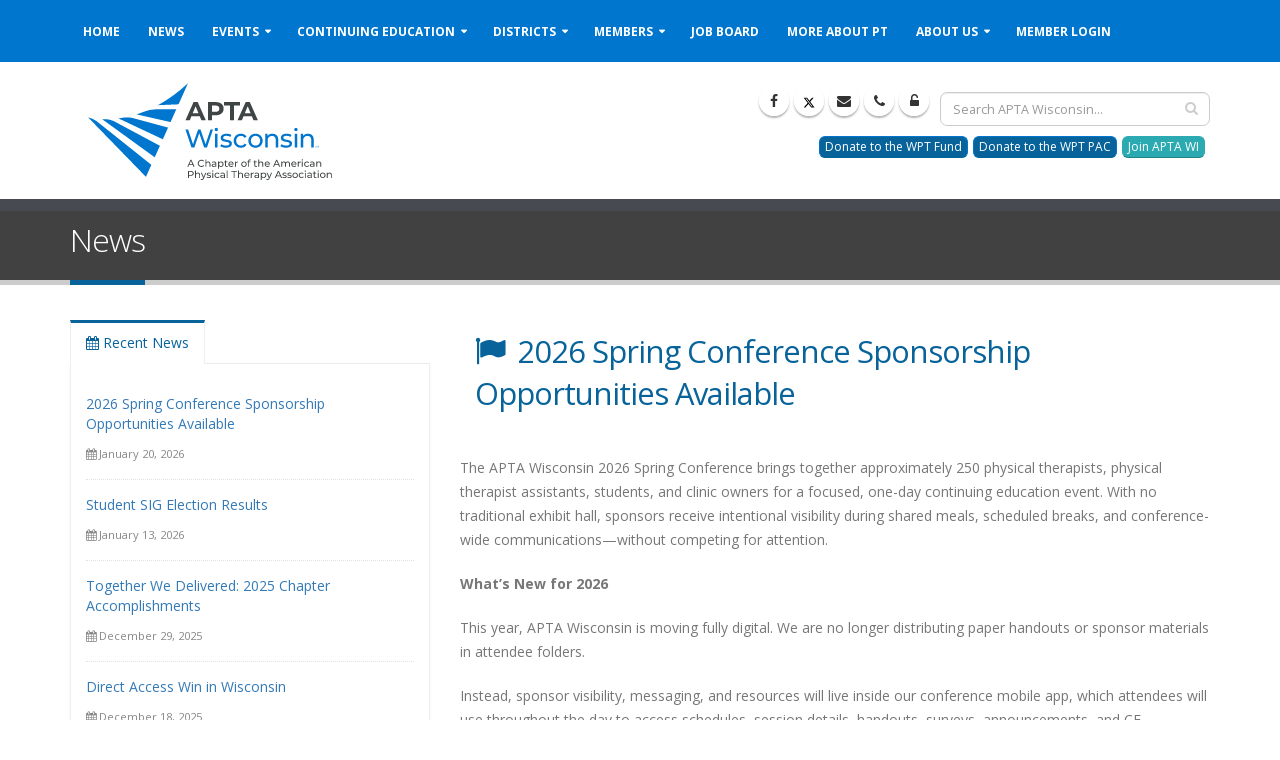

--- FILE ---
content_type: text/html;charset=UTF-8
request_url: https://aptawi.org/news/
body_size: 17720
content:

<!DOCTYPE html>
<html>
<!-- InstanceBegin template="/Templates/wpta2017main.dwt.cfm" codeOutsideHTMLIsLocked="false" -->
<head>
<!-- InstanceBeginEditable name="init_variables" -->
<!-- InstanceEndEditable -->
<div id="fb-root"></div>
<script async defer crossorigin="anonymous" src="https://connect.facebook.net/en_US/sdk.js#xfbml=1&version=v8.0&appId=336291223584182&autoLogAppEvents=1" nonce="0AG1yJL1"></script>
<link rel="apple-touch-icon" sizes="180x180" href="/apple-touch-icon.png?v=KmwMNaBRjE">
<link rel="icon" type="image/png" sizes="32x32" href="/favicon-32x32.png?v=KmwMNaBRjE">
<link rel="icon" type="image/png" sizes="194x194" href="/favicon-194x194.png?v=KmwMNaBRjE">
<link rel="icon" type="image/png" sizes="192x192" href="/android-chrome-192x192.png?v=KmwMNaBRjE">
<link rel="icon" type="image/png" sizes="16x16" href="/favicon-16x16.png?v=KmwMNaBRjE">
<link rel="manifest" href="/site.webmanifest?v=KmwMNaBRjE">
<link rel="mask-icon" href="/safari-pinned-tab.svg?v=KmwMNaBRjE" color="#0076ce">
<link rel="shortcut icon" href="/favicon.ico?v=KmwMNaBRjE">
<meta name="apple-mobile-web-app-title" content="APTA Wisconsin">
<meta name="application-name" content="APTA Wisconsin">
<meta name="msapplication-TileColor" content="#0076ce">
<meta name="msapplication-TileImage" content="/mstile-144x144.png?v=KmwMNaBRjE">
<meta name="theme-color" content="#ffffff">
<!-- Web Fonts -->
<link href="https://fonts.googleapis.com/css?family=Open+Sans:300,400,600,700,800%7CShadows+Into+Light" rel="stylesheet" type="text/css">
<!-- Vendor CSS -->
<link rel="stylesheet" href="/vendor/bootstrap/css/bootstrap.min.css">
<link href="https://caduceuscloud15.com/lib/css/class_shortcuts.css?v=1.11" rel="stylesheet" type="text/css" /><link href="https://maxcdn.bootstrapcdn.com/font-awesome/4.7.0/css/font-awesome.min.css" rel="stylesheet">
<link rel="stylesheet" href="/vendor/simple-line-icons/css/simple-line-icons.min.css">
<link rel="stylesheet" href="/vendor/owl.carousel/assets/owl.carousel.min.css">
<link rel="stylesheet" href="/vendor/owl.carousel/assets/owl.theme.default.min.css">
<link rel="stylesheet" href="/vendor/magnific-popup/magnific-popup.min.css">
<!-- Theme CSS -->
<link rel="stylesheet" href="/css/theme.css">
<link rel="stylesheet" href="/css/theme-elements.css">
<link rel="stylesheet" href="/css/theme-blog.css">
<link rel="stylesheet" href="/css/theme-shop.css">
<link rel="stylesheet" href="/css/theme-animate.css">
<!-- Current Page CSS -->
<link rel="stylesheet" href="/vendor/rs-plugin/css/settings.css">
<link rel="stylesheet" href="/vendor/rs-plugin/css/layers.css">
<link rel="stylesheet" href="/vendor/rs-plugin/css/navigation.css">
<!-- Skin CSS -->
<link rel="stylesheet" href="/css/skins/skin-corporate-3.css">
<!-- Theme Custom CSS -->
<!-- Customized APTA Wisconsin STYLES -->
<link href='/vendor/fullcalendar/fullcalendar.min.css' rel='stylesheet' />
<link href='/vendor/fullcalendar/fullcalendar.print.min.css' rel='stylesheet' media='print' />
<link rel="stylesheet" href="/vendor/select2/css/select2.min.css">
<link href="/cb/css/caduceus-custom.css" rel="stylesheet" type="text/css">
<link rel="stylesheet" href="/css/final.css">
<script src="/originals/vendor/jquery/jquery.min.js"></script>
<script src="/originals/vendor/modernizr/modernizr.min.js"></script>
<title>
News - APTA Wisconsin - aptawi.org
</title>
<meta charset="utf-8">
<meta http-equiv="X-UA-Compatible" content="IE=edge">
<meta name="viewport" content="width=device-width, minimum-scale=1.0, maximum-scale=1.0, user-scalable=no">
<meta name="title" content="News - APTA Wisconsin - aptawi.org">
<meta name="description" content="The APTA Wisconsin represents more than 2,400 member physical therapists (PTs), physical therapist assistants (PTAs), and students of physical therapy. APTA WI seeks to improve the health and quality of life of Wisconsin residents by advancing physical therapist practice, education, and research, and by increasing the awareness and understanding of physical therapy's role in healthcare. APTA Wisconsin's leadership consists of a Board of Directors, Committees, Special Interest Groups and Task Forces. APTA WI is headquartered in Madison.">
<meta name="robots" content="index, follow">
<meta name="language" content="English">
<meta name="revisit-after" content="1 days">
<meta name="author" content="www.CaduceusWebs.net - (800)951-9327">
<meta property="og:image" content="https://aptawi.org/graphics/logo/social.jpg" />
<meta property="og:image" content="https://aptawi.org/graphics/logo/socialSQ.jpg" />
<meta property="og:title" content="News - APTA Wisconsin - aptawi.org"/>
<meta property="og:url" content="https://aptawi.org/news/index.cfm"/>
<meta property="og:site_name" content="aptawi.org"/>
<meta property="og:type" content="website"/>
<meta property="og:description" content="The APTA Wisconsin represents more than 2,400 member physical therapists (PTs), physical therapist assistants (PTAs), and students of physical therapy. APTA WI seeks to improve the health and quality of life of Wisconsin residents by advancing physical therapist practice, education, and research, and by increasing the awareness and understanding of physical therapy's role in healthcare. APTA Wisconsin's leadership consists of a Board of Directors, Committees, Special Interest Groups and Task Forces. APTA WI is headquartered in Madison."/>
<meta property="fb:app_id" content="181746298268"/>
<script>
(function(i,s,o,g,r,a,m){i['GoogleAnalyticsObject']=r;i[r]=i[r]||function(){
(i[r].q=i[r].q||[]).push(arguments)},i[r].l=1*new Date();a=s.createElement(o),
m=s.getElementsByTagName(o)[0];a.async=1;a.src=g;m.parentNode.insertBefore(a,m)
})(window,document,'script','https://www.google-analytics.com/analytics.js','ga');
ga('create', 'UA-74961418-1', 'auto');
ga('send', 'pageview');
</script>
<!-- Google tag (gtag.js) -->
<script async src="https://www.googletagmanager.com/gtag/js?id=G-S2J0WJ43MN"></script>
<script>
window.dataLayer = window.dataLayer || [];
function gtag(){dataLayer.push(arguments);}
gtag('js', new Date());
gtag('config', 'G-S2J0WJ43MN');
</script>
<!-- Matomo -->
<!--
<script type="text/javascript">
var _paq = window._paq || [];
/* tracker methods like "setCustomDimension" should be called before "trackPageView" */
_paq.push(["setDocumentTitle", document.domain + "/" + document.title]);
_paq.push(["setCookieDomain", "*.aptawi.org"]);
_paq.push(["setDomains", ["*.aptawi.org","*.aptawi.org"]]);
_paq.push(['trackPageView']);
_paq.push(['enableLinkTracking']);
(function() {
var u="https://caduceuswebs.matomo.cloud/";
_paq.push(['setTrackerUrl', u+'matomo.php']);
_paq.push(['setSiteId', '14']);
var d=document, g=d.createElement('script'), s=d.getElementsByTagName('script')[0];
g.type='text/javascript'; g.async=true; g.defer=true; g.src='//cdn.matomo.cloud/caduceuswebs.matomo.cloud/matomo.js'; s.parentNode.insertBefore(g,s);
})();
</script>
<noscript><p><img src="https://caduceuswebs.matomo.cloud/matomo.php?idsite=14&amp;rec=1" style="border:0;" alt="" /></p></noscript>
-->
<!-- End Matomo Code -->
<!-- Matomo -->
<script>
var _paq = window._paq = window._paq || [];
/* tracker methods like "setCustomDimension" should be called before "trackPageView" */
_paq.push(['trackPageView']);
_paq.push(['enableLinkTracking']);
(function() {
var u="//caduceuswebs.net/analytics/";
_paq.push(['setTrackerUrl', u+'matomo.php']);
_paq.push(['setSiteId', '6']);
var d=document, g=d.createElement('script'), s=d.getElementsByTagName('script')[0];
g.async=true; g.src=u+'matomo.js'; s.parentNode.insertBefore(g,s);
})();
</script>
<!-- End Matomo Code -->
<!-- InstanceBeginEditable name="head" -->
<style>
.wptanews li
{
margin-bottom: 15px;
font-size: 16px;
font-weight: 600
}
</style>
<!-- InstanceEndEditable -->
</head>
<body>
<!-- InstanceBeginEditable name="bodyOpen" --> <!-- InstanceEndEditable -->
<div class="body">
<header id="header" class="header-no-border-bottom" data-plugin-options='{"stickyEnabled": true, "stickyEnableOnBoxed": true, "stickyEnableOnMobile": true, "stickyStartAt": 55, "stickySetTop": "0px", "stickyChangeLogo": false}'>
<div class="header-body">
<div class="header-container header-nav header-nav-bar header-nav-bar-primary">
<div style=" text-align:left; vertical-align:middle" class="col-xs-6 col-sm-6 hidden-md hidden-lg"><img alt="APTA Wisconsin Logo" style=" max-width: 120px; margin-top: 5px" src="/graphics/logo/WPTA-logo.svg?v=1"></div>
<div style=" text-align:right; vertical-align:middle; font-weight:700; color: rgba( 7, 99, 154, 1); margin-top:2px !important" class="col-xs-6 col-sm-6 hidden-md hidden-lg">
<div style="display:block;">
<button class="btn header-btn-collapse-nav" data-toggle="collapse" data-target=".header-nav-main" style="padding-top: 2px; margin-left: 5px;"> <i class="fa fa-bars"></i> Menu</button>
</div>
</div>
<div class="clearfix"></div>
<div class="container">
<div class="header-nav-main header-nav-main-light header-nav-main-effect-1 header-nav-main-sub-effect-1 collapse" style="margin-left:auto !important; margin-right: auto !important">
<nav >
<ul class="nav nav-pills" id="mainNav" >
<li > <a href="/">Home</a> </li>
<li > <a href="/news/" >News</a> </li>
<li class="dropdown "> <a class="dropdown-toggle" href="/events/"> Events</a>
<ul class="dropdown-menu" >
<li><a href="/events/" > All Events </a> </li>
<li><a href="/events/?District"> District Meetings</a> </li>
<li><a href="/events/?Board"> Board Meetings</a> </li>
<li><a href="/events/webinars/"> Webinars &amp; Online Courses</a> </li>
<li><a href="http://www.apta.org/Conferences/" target="_blank">National Meetings</a> </li>
<li><a href="/APTA-Centennial/">APTA Centennial</a> </li>
<li><a href="https://www.eventleaf.com/e/aptawispring2026" target="_blank">2026 Spring Conference</a></li>
</ul>
</li>
<li class="dropdown "> <a class="dropdown-toggle" href="/ceu-locker/"> Continuing Education</a>
<ul class="dropdown-menu" >
<li> <a href="https://aptawi.org?ceus" target="_blank"> List of WI Approved Courses</a> </li>
<li><a href="/ceu-locker/">Licensing Requirements</a></li>
<li><a href="/ceu-locker/#approval">Get Course Approval</a></li>
<li><a href="/ceu-locker/#track">Track Your CEUs</a></li>
<li><a href="https://www.medbridgeeducation.com/a/apta-wisconsin?a_aid=1939&a_cid=461dc8d2" target="_blank">MedBridge Online Courses</a></li>
<li><a href="/residencies-fellowships/">Residencies / Fellowships</a></li>
<li><a href="/events/webinars/">Webinars &amp; Online Courses</a> </li>
<li><a href="/opioid-toolkit/">Opioid Toolkit</a> </li>
<li><a href="/clinical-practice-guidelines/">Clinical Practice Guidelines</a> </li>
</ul>
</li>
<li class="dropdown"> <a class="dropdown-toggle" href="/districts/map.cfm">Districts</a>
<ul class="dropdown-menu">
<li class=""> <a href="/districts/map.cfm" > <i class="fa fa-map-marker" aria-hidden="true"></i> District Map</a> </li>
<li class=""><a href="/districts/index.cfm?district=North Central" >North Central</a></li>
<li class=""><a href="/districts/index.cfm?district=Northeast">Northeast</a></li>
<li class=""><a href="/districts/index.cfm?district=Northwest">Northwest</a></li>
<li class=""><a href="/districts/index.cfm?district=Southeast">Southeast</a></li>
<li class=""><a href="/districts/index.cfm?district=Southwest">Southwest</a></li>
<li class=""><a href="/districts/index.cfm?district=West Central">West Central</a></li>
</ul>
</li>
<li class="dropdown"> <a class="dropdown-toggle" href="/members/">Members</a>
<ul class="dropdown-menu">
<li class=""><a href="/sdoh/">Social Drivers of Health</a></li>
<li class=""><a href="/members/physical-therapists/">Member Resources</a></li>
<li class=""><a href="/about-wisconsin-physical-therapy/awards/">Member Awards</a></li>
<li class=""><a href="/volunteer/">Volunteering</a></li>
<li class=""><a href="/special-interest-groups/clinical-education-sig.cfm">Clinical Education SIG</a></li>
<li class=""><a href="/special-interest-groups/pain-sig.cfm">Pain SIG</a></li>
<li class=""><a href="/special-interest-groups/early-career-sig.cfm">Early Career SIG</a></li>
<li class=""><a href="https://students.aptawi.org/" target="_blank">Student SIG</a></li>
<li class=""><a href="/special-interest-groups/private-practice-sig.cfm">Private Practice SIG</a></li>
<li class=""><a href="/members/legislative-issues/">Legislative Updates</a></li>
<li class=""><a href="/political-action-committee/index.cfm">WPT-PAC</a></li>
<li class=""><a href="/members/reimbursement/">Payment Center</a></li>
<li class=""><a href="/members/directaccess/">APTA Wisconsin Direct Access Toolkit</a></li>
<li class=""><a href="/publications/pt-connections-newsletter/"><em>PT Connections</em></a></li>
</ul>
</li>
<li class=""> <a class="" href="http://jobs.aptawi.org/">Job Board</a></li>
<li > <a href="/community-resources/" >More About PT</a> </li>
<li class="dropdown"> <a class="dropdown-toggle" href="/about-wisconsin-physical-therapy/">About Us</a>
<ul class="dropdown-menu">
<li class=""><a href="/about-wisconsin-physical-therapy/#history">Our History</a></li>
<li class=""><a href="/about-wisconsin-physical-therapy/#contact">Contact APTA WI</a></li>
<li class=""><a href="/find-a-pt-practice/">Find a PT Clinic</a></li>
<li class=""><a href="/about-wisconsin-physical-therapy/leadership.cfm ">Leadership</a></li>
<li class=""><a href="/about-wisconsin-physical-therapy/partners/">Advertising Information</a></li>
<li class=""><a href="/committees/">Committees</a></li>
<li class=""><a href="/wisconsin-physical-therapy-programs/">PT/PTA Education in WI</a></li>
<li class=""><a href="/wpt-fund/">WPT Fund</a></li>
<li class=""><a href="/political-action-committee/">WPT PAC</a></li>
<li class=""><a href="http://www.apta.org/Membership/?navID=10737422526" target="_blank">Join Now</a></li>
</ul>
</li>
<li class="">
<a href="/login/log_in_inline_check.cfm?ref_url=aptawi.org%2Fnews%2Findex.cfm%3F">Member Login</a>
</li>
</ul>
</nav>
</div>
</div>
<script type="text/javascript">
function eventSearch(objData){
var myForm = document.createElement('form');
myForm.setAttribute('action', "/events/");
myForm.setAttribute('method', 'post');
myForm.setAttribute('hidden', 'true');
for (var key in objData ) {
if (!objData.hasOwnProperty(key)) {
//The current property is not a direct property of p
continue;
}
//Do your logic with the property here
var data = objData[key];
var myInput = document.createElement('input');
myInput.setAttribute('type', 'hidden');
myInput.setAttribute('name', key);
myInput.setAttribute('value', data );
myForm.appendChild(myInput);
}
document.body.appendChild(myForm);
myForm.submit();
};
</script>
<div class="clearfix"></div>
<div class="clearfix hidden-md hidden-lg" style="height: 2px; border-bottom: 2px solid rgba(72,72,72,1.00)"></div>
</div>
</div>
<div class="header-container container hidden-sm hidden-xs">
<div class="header-row">
<div class="header-column">
<div class="header-logo"> <a href="/"><img alt="APTA Wisconsin" style=" width: 280px" data-sticky-width="82" data-sticky-height="40" data-sticky-top="33" src="/graphics/logo/WPTA-logo.svg"> </a> </div>
</div>
<div class="header-column">
<div class="row" style=" margin-bottom: 10px">
<div class="col-L-12">
<div class="header-search hidden-xs pull-right">
<form id="searchForm" action="/search/" method="post">
<div class="input-group">
<input type="text" style="border-radius:7px" class="form-control" name="q" id="s" value="" placeholder="Search APTA Wisconsin..." required>
<span class="input-group-btn">
<button class="btn btn-default" type="submit"><i class="fa fa-search"></i></button>
</span> </div>
</form>
</div>
<ul class="header-social-icons social-icons pull-right ml-xs mt-xs hidden-xs">
<li class="social-icons-facebook"><a href="https://www.facebook.com/APTAWisconsin/" target="_blank" title="Facebook"><i class="fa fa-facebook"></i></a></li>
<li class="social-icons-twitter"><a href="https://twitter.com/APTAWisconsin" target="_blank" title="Twitter"><img src="https://aptawi.org/graphics/images/x-twitter.svg" width="12" height="17"></a></li>
<li class="social-icons-linkedin"><a href="mailto:aptawi@aptawi.org?subject=Message from aptawi.org website" target="_blank" title="Email APTA Wisconsin"><i class="fa fa-envelope"></i></a></li>
<li class="social-icons-linkedin"><a href="tel:6082219191" title="Call APTA Wisconsin"><i class="fa fa-phone"></i></a></li>
<li class="social-icons-linkedin"><a href="/login/log_in_inline_check.cfm?ref_url=aptawi.org/news/index.cfm" title="Login"><i class="fa fa-unlock-alt"></i></a></li>
</ul>
</div>
</div>
<div class="row" style="">
<div class="col-L-12">
<div class="pull-right">
<a href="https://www.apta.org/apta-and-you/explore-apta-membership" target="_blank" class="btn btn-xs pull-right btn-tertiary mr-xs mb-lg">Join APTA WI</a>
<a href="https://aptawi.org/political-action-committee/" class="btn btn-xs pull-right btn-primary mr-xs mb-lg">Donate to the WPT PAC</a>
<a href="https://aptawi.org/wpt-fund/" class="btn btn-xs pull-right btn-primary mr-xs mb-lg">Donate to the WPT Fund</a>
</div>
</div>
</div>
</div>
</div>
</div>
<div class="header-top header-top-secondary header-top-style-3 hidden-sm hidden-xs">
<div class="container">
</div>
</div>
</header>
<div id="fb-root"></div>
<script>(function(d, s, id) {
var js, fjs = d.getElementsByTagName(s)[0];
if (d.getElementById(id)) return;
js = d.createElement(s); js.id = id;
js.src = "//connect.facebook.net/en_US/all.js#xfbml=1";
fjs.parentNode.insertBefore(js, fjs);
}(document, 'script', 'facebook-jssdk'));</script>
<div role="main" class="main">
<section class="page-header">
<div class="container">
<div class="row">
<div class="col-md-12">
<h1>News</h1>
</div>
</div>
</div>
</section>
<!-- InstanceBeginEditable name="PPSbody" -->
<div class="container news-container">
<div class="featured-boxes featured-boxes-style-8">
<div class="row">
<div class="col-md-4 news-tabs ">
<div class="tabs mb-xlg">
<ul class="nav nav-tabs">
<li class="active"><a href="#recentPosts" data-toggle="tab" aria-expanded="true"><i class="fa fa-calendar"></i> Recent News</a></li>
</ul>
<div class="tab-content">
<div class="tab-pane active" id="recentPosts">
<ul class="simple-post-list bullets">
<li>
<div class="post-info">
<a href="#n3183">2026 Spring Conference Sponsorship Opportunities Available</a>
<div class="post-meta"> <i class="fa fa-calendar"></i> January 20, 2026 </div>
</div>
</li>
<li>
<div class="post-info">
<a href="#n3182">Student SIG Election Results</a>
<div class="post-meta"> <i class="fa fa-calendar"></i> January 13, 2026 </div>
</div>
</li>
<li>
<div class="post-info">
<a href="#n3180">Together We Delivered: 2025 Chapter Accomplishments</a>
<div class="post-meta"> <i class="fa fa-calendar"></i> December 29, 2025 </div>
</div>
</li>
<li>
<div class="post-info">
<a href="#n3179">Direct Access Win in Wisconsin</a>
<div class="post-meta"> <i class="fa fa-calendar"></i> December 18, 2025 </div>
</div>
</li>
<li>
<div class="post-info">
<a href="#n3175">Leadership Development Committee Selects 2026 Rising Leader Program Participants</a>
<div class="post-meta"> <i class="fa fa-calendar"></i> December 12, 2025 </div>
</div>
</li>
<li>
<div class="post-info">
<a href="#n3177">Student Emerging Leader Award Due January 31</a>
<div class="post-meta"> <i class="fa fa-calendar"></i> December 12, 2025 </div>
</div>
</li>
<li>
<div class="post-info">
<a href="#n3178">Submissions Open to Present at 2026 Fall Conference</a>
<div class="post-meta"> <i class="fa fa-calendar"></i> December 12, 2025 </div>
</div>
</li>
<li>
<div class="post-info">
<a href="#n3172">2025 APTA Wisconsin Legislative Day a Huge Success!</a>
<div class="post-meta"> <i class="fa fa-calendar"></i> December 02, 2025 </div>
</div>
</li>
<li>
<div class="post-info">
<a href="#n3173">APTA Wisconsin Member Receives AAOMPT Excellence in Innovation Award</a>
<div class="post-meta"> <i class="fa fa-calendar"></i> December 02, 2025 </div>
</div>
</li>
</ul>
</div>
</div>
</div>
<div class="clear" style="height:5px;">&nbsp;</div>
<aside class="sidebar">
<div class="heading heading-border heading-middle-border heading-middle-border-center">
<h4>Popular Searches</h4>
</div>
<ul class="tags-list">
<li style="list-style:none;"> <a href="https://conference.aptawi.org"><i class="fa fa-link" aria-hidden="true"></i></a> <a href="https://conference.aptawi.org">2025 Fall Conference</a> </li>
<li style="list-style:none;"> <a href="https://aptawi.org/ceu-locker/"><i class="fa fa-link" aria-hidden="true"></i></a> <a href="https://aptawi.org/ceu-locker/">Continuing Education</a> </li>
<li style="list-style:none;"> <a href="https://wpta.org/members/legislative-issues/"><i class="fa fa-link" aria-hidden="true"></i></a> <a href="https://wpta.org/members/legislative-issues/">Legislative Updates</a> </li>
</ul>
</aside>
<center><!-- APTA WI | Website | Box Banner - Test [async-beta] -->
<script type="text/javascript">if (!window.AdButler){(function(){var s = document.createElement("script"); s.async = true; s.type = "text/javascript"; s.src = 'https://servedbyadbutler.com/app.js'; var n = document.getElementsByTagName("script")[0]; n.parentNode.insertBefore(s, n);}());}</script>
<div class="plc932560"></div>
<script type="text/javascript">
var AdButler = AdButler || {}; AdButler.ads = AdButler.ads || [];
var abkw = window.abkw || '';
var plc932560 = window.plc932560 || 0;
(function(){
var divs = document.querySelectorAll(".plc932560:not([id])");
var div = divs[divs.length-1];
div.id = "placement_932560_"+plc932560;
AdButler.ads.push({handler: function(opt){ AdButler.register(165731, 932560, [300,250], 'placement_932560_'+opt.place, opt); }, opt: { place: plc932560++, keywords: abkw, domain: 'servedbyadbutler.com', click: 'CLICK_MACRO_PLACEHOLDER' }});
})();</script></center>
</div>
<div class="col-md-8">
<div class="faq-accordion">
<div class="panel-group" id="accordion" role="tablist" aria-multiselectable="true">
<div class="blog-posts">
<article class="post post-medium">
<div class="post-content">
<div class="panel-heading" role="tab" id="headingOne">
<h2>
<a class="collapsed method" id="n3183" role="button" >
<i class="fa fa-flag " aria-hidden="true"></i>
2026 Spring Conference Sponsorship Opportunities Available
</a>
</h2>
</div>
<p>The APTA Wisconsin 2026 Spring Conference brings together approximately 250 physical therapists, physical therapist assistants, students, and clinic owners for a focused, one-day continuing education event.&nbsp;With no traditional exhibit hall, sponsors receive intentional visibility during shared meals, scheduled breaks, and conference-wide communications&mdash;without competing for attention.</p>
<p><strong>What&rsquo;s New for 2026</strong></p>
<p>This year, APTA Wisconsin is moving fully digital.&nbsp;We are no longer distributing paper handouts or sponsor materials in attendee folders.</p>
<p>Instead, sponsor visibility, messaging, and resources will live inside our conference mobile app, which attendees will use throughout the day to access schedules, session details, handouts, surveys, announcements, and CE certificates.</p>
<p>That means:</p>
<ul>
<li>Your brand is seen repeatedly,&nbsp;not glanced at once</li>
<li>Your materials are accessible before, during, and after the event</li>
<li>Your message reaches every attendee,&nbsp;not just those who take the time to sort through the paperwork</li>
</ul>
<p><strong>Sponsorship Opportunities Include:</strong></p>
<ul>
<li>Premier on-site sponsorships (breakfast, awards ceremony, and our Hot Topics luncheon presentation) with guaranteed attendee exposure</li>
<li>Brand-new mobile app sponsorships, including:</li>
<li>Exclusive splash screen branding</li>
<li>Dashboard banner placement</li>
<li>Push notifications delivered directly to attendees&rsquo; phones</li>
<li>CE course sponsor listings with logo, description, and downloadable PDF options</li>
<li>Targeted email advertising sent to all registered attendees</li>
<li>Pre- and post-conference mailing list rentals (physical addresses only)</li>
</ul>
<p>Many of these opportunities are exclusive and limited to one sponsor, ensuring your organization stands out rather than competing for attention. Sponsorships are available on a first-come, first-served basis. We encourage you to secure your spot early to lock in maximum exposure.</p>
<p><a href="https://www.eventleaf.com/Attendee/Attendee/Register?eId=6zEYDEGvfINJma8tQu8JUA%3D%3D&amp;rgTypeId=9BucZV57xctB7DTU6wqfSw%3D%3D"><span style="font-size:18px;"><strong>Click here for details and to reserve your sponsorship opportunity!</strong></span></a></p>
<p>&nbsp;</p>
</div>
<div class="post-meta row">
<div class="meta-container col-xs-9 ">
<span><i class="fa fa-calendar"></i> January 20, 2026</span>
<span><i class="fa fa-link"></i>Short Url: <a href="https://aptawi.org?5f9jzd">https://aptawi.org?5f9jzd</a></span>
<span><i class="fa fa-google-plus"></i><a href="https://plus.google.com/share?url=2026%20Spring%20Conference%20Sponsorship%20Opportunities%20Available+from APTAwi.org website&amp;body=https://aptawi.org?5f9jzd" target="_blank">Google+</a></span>
<span><i class="fa fa-envelope"></i><a title="Email this story" href="mailto:EmailAddress?subject=2026%20Spring%20Conference%20Sponsorship%20Opportunities%20Available+from APTAwi.org website&amp;body=https://aptawi.org?5f9jzd">Email</a>
</span>
<span><i class="fa fa-twitter"></i><a href="https://twitter.com/home?status=2026%20Spring%20Conference%20Sponsorship%20Opportunities%20Available+From+APTAwi.org+http://https://aptawi.org?5f9jzd" target="_blank" >Twitter</a>
</span>
</div>
<div class="meta-floaters col-xs-3 ">
<div class="meta-scroll-top">
<a class="" href="#"><i class="fa fa-chevron-up"></i></a>
</div>
<div class="meta-fb-like">
<div align="center" class="fb-like" data-href="https://aptawi.org/news/index.cfm#n2285" data-send="false" data-layout="button_count" data-width="90" data-show-faces="false" data-title="Health & Wellness Committee Kicks off Rudy's Counting Steps Program" style="vertical-align:top !important; display:inline;"></div>
</div>
</div>
</div>
</article>
</div>
<div class="clear" style="height:20px;">&nbsp;</div>
<div class="blog-posts">
<article class="post post-medium">
<div class="post-content">
<div class="panel-heading" role="tab" id="headingOne">
<h2>
<a class="collapsed method" id="n3182" role="button" >
<i class="fa fa-heart " aria-hidden="true"></i>
Student SIG Election Results
</a>
</h2>
</div>
<p><span style="font-size:10.5pt"><span style="font-family:&quot;Arial&quot;,sans-serif"><span style="color:#172b4d">Thank you to everyone who participated in the APTA Wisconsin Student Special Interest Group election and helped shape the leadership for the coming year.</span></span></span></p>
<p><span style="font-size:10.5pt"><span style="font-family:&quot;Arial&quot;,sans-serif"><span style="color:#172b4d">We&rsquo;re excited to share the results:</span></span></span></p>
<p>&nbsp;</p>
<p align="center" style="text-align:center"><b><span style="font-size:10.5pt"><span style="font-family:&quot;Arial&quot;,sans-serif"><span style="color:#172b4d">Chair:</span></span></span></b><span style="font-size:10.5pt"><span style="font-family:&quot;Arial&quot;,sans-serif"><span style="color:#172b4d"> Maddi Schommer (previously Vice Chair)</span></span></span></p>
<p align="center" style="text-align:center"><b><span style="font-size:10.5pt"><span style="font-family:&quot;Arial&quot;,sans-serif"><span style="color:#172b4d">Vice Chair:</span></span></span></b><span style="font-size:10.5pt"><span style="font-family:&quot;Arial&quot;,sans-serif"><span style="color:#172b4d"> Bryce Herlache</span></span></span></p>
<p align="center" style="text-align:center"><b><span style="font-size:10.5pt"><span style="font-family:&quot;Arial&quot;,sans-serif"><span style="color:#172b4d">Secretary:</span></span></span></b><span style="font-size:10.5pt"><span style="font-family:&quot;Arial&quot;,sans-serif"><span style="color:#172b4d"> Kearyn Brennan</span></span></span></p>
<p align="center" style="text-align:center"><b><span style="font-size:10.5pt"><span style="font-family:&quot;Arial&quot;,sans-serif"><span style="color:#172b4d">Nominating Committee Chair:</span></span></span></b><span style="font-size:10.5pt"><span style="font-family:&quot;Arial&quot;,sans-serif"><span style="color:#172b4d"> Allie Anderson</span></span></span></p>
<p><span style="font-size:10.5pt"><span style="font-family:&quot;Arial&quot;,sans-serif"><span style="color:#172b4d">We&rsquo;re grateful to <b>Alex Mendenhall</b> for his leadership as Chair and for supporting a smooth transition. Congratulations to our new and returning student leaders&mdash;we look forward to another great year of advocacy, connection, and professional growth for student members across Wisconsin.</span></span></span></p>
<p>&nbsp;</p>
<p align="center" style="text-align:center">&nbsp;</p>
</div>
<div class="post-meta row">
<div class="meta-container col-xs-9 ">
<span><i class="fa fa-calendar"></i> January 13, 2026</span>
<span><i class="fa fa-link"></i>Short Url: <a href="https://aptawi.org?w4zmel">https://aptawi.org?w4zmel</a></span>
<span><i class="fa fa-google-plus"></i><a href="https://plus.google.com/share?url=Student%20SIG%20Election%20Results+from APTAwi.org website&amp;body=https://aptawi.org?w4zmel" target="_blank">Google+</a></span>
<span><i class="fa fa-envelope"></i><a title="Email this story" href="mailto:EmailAddress?subject=Student%20SIG%20Election%20Results+from APTAwi.org website&amp;body=https://aptawi.org?w4zmel">Email</a>
</span>
<span><i class="fa fa-twitter"></i><a href="https://twitter.com/home?status=Student%20SIG%20Election%20Results+From+APTAwi.org+http://https://aptawi.org?w4zmel" target="_blank" >Twitter</a>
</span>
</div>
<div class="meta-floaters col-xs-3 ">
<div class="meta-scroll-top">
<a class="" href="#"><i class="fa fa-chevron-up"></i></a>
</div>
<div class="meta-fb-like">
<div align="center" class="fb-like" data-href="https://aptawi.org/news/index.cfm#n2285" data-send="false" data-layout="button_count" data-width="90" data-show-faces="false" data-title="Health & Wellness Committee Kicks off Rudy's Counting Steps Program" style="vertical-align:top !important; display:inline;"></div>
</div>
</div>
</div>
</article>
</div>
<div class="clear" style="height:20px;">&nbsp;</div>
<div class="blog-posts">
<article class="post post-medium">
<div class="post-content">
<div class="panel-heading" role="tab" id="headingOne">
<h2>
<a class="collapsed method" id="n3180" role="button" >
<i class="fa fa-heart " aria-hidden="true"></i>
Together We Delivered: 2025 Chapter Accomplishments
</a>
</h2>
</div>
<p><span style="font-size:10.5pt"><span style="font-family:&quot;Arial&quot;,sans-serif"><span style="color:#403f42">I am so excited to share with you the accomplishments WE have all helped to make happen in 2025. Yes, I said &lsquo;WE&rsquo;! A volunteer organization relies on the time, talent, and treasure of its members to be successful. If you are a dues-paying member, you have contributed your hard-earned &lsquo;treasure&rsquo; to the work we have done. Thank you! If you have also contributed your time and talent, extra kudos to you! </span></span></span></p>
<p><span style="font-size:10.5pt"><span style="font-family:&quot;Arial&quot;,sans-serif"><span style="color:#403f42">We organize our Chapter priorities around four areas: practice, legislation and advocacy, membership engagement and association sustainability, and consumer outreach. While not an exhaustive list, here are some key accomplishments of 2025.</span></span></span></p>
<p><b><span style="font-size:11.5pt"><span style="font-family:&quot;Arial&quot;,sans-serif"><span style="color:#403f42">Practice</span></span></span></b></p>
<ul>
<li><span style="tab-stops:list .5in"><span style="font-size:10.5pt"><span style="font-family:&quot;Arial&quot;,sans-serif"><span style="color:#403f42">Presented a six-episode practice <a href="https://9nwtshdbb.cc.rs6.net/tn.jsp?f=001vsKOkkmvK1_pORFuTxDqo0TYNJoJlH20dxVI8xZc_-Sak4SE2gdmhuOUoi3xzPy6u7JxFKRBzdOKshwAIPvweYEAV4uO3ZcsC6di0-8O4HQC8rTfoVquj3OP0ep3ftBKKjKg-9ZQsusegzod5n3Oo6Lk-t-5aZVF7NkNj35bYMx86sh6HageaA==&amp;c=&amp;ch=" target="_blank"><b><span style="color:#1c37e8">webinar series</span></b></a> with 78 participants</span></span></span></span></li>
<li><span style="tab-stops:list .5in"><span style="font-size:10.5pt"><span style="font-family:&quot;Arial&quot;,sans-serif"><span style="color:#403f42">Released a fully updated <a href="https://9nwtshdbb.cc.rs6.net/tn.jsp?f=001vsKOkkmvK1_pORFuTxDqo0TYNJoJlH20dxVI8xZc_-Sak4SE2gdmhs7XkliO8LglAJts8Jzk3jXgcaoYUYYLpNznYMnoEPW18-4lqR_pl0qEARORTM5aiKFgV983wRRzEH-OfOEOYWcBsfvJcUP7HQfkRI83HY1j7BtumoSNOMcZT1-aQRkyFGJ4IRfMKzvX&amp;c=&amp;ch=" target="_blank"><b><span style="color:#1c37e8">Direct Access Toolkit</span></b></a> </span></span></span></span></li>
<li><span style="tab-stops:list .5in"><span style="font-size:10.5pt"><span style="font-family:&quot;Arial&quot;,sans-serif"><span style="color:#403f42">Created a musculoskeletal ultrasound subgroup</span></span></span></span></li>
<li><span style="tab-stops:list .5in"><span style="font-size:10.5pt"><span style="font-family:&quot;Arial&quot;,sans-serif"><span style="color:#403f42">Gathered resources on fall prevention in the elderly to share with providers</span></span></span></span></li>
<li><span style="tab-stops:list .5in"><span style="font-size:10.5pt"><span style="font-family:&quot;Arial&quot;,sans-serif"><span style="color:#403f42">Presented two state conferences with over 440 participants</span></span></span></span></li>
</ul>
<p><b><span style="font-size:11.5pt"><span style="font-family:&quot;Arial&quot;,sans-serif"><span style="color:#403f42">Legislation and Advocacy </span></span></span></b></p>
<ul>
<li><span style="tab-stops:list .5in"><span style="font-size:10.5pt"><span style="font-family:&quot;Arial&quot;,sans-serif"><span style="color:#403f42">Introduced <a href="https://9nwtshdbb.cc.rs6.net/tn.jsp?f=001vsKOkkmvK1_pORFuTxDqo0TYNJoJlH20dxVI8xZc_-Sak4SE2gdmhsRPmAiROqGW9lG8UxljzsQD2RUJQxXYngRrrkjc00FNw2AcFmuTMivF_Lt8rq4thG2rdmAK8E1cXQZLkSIFUtL_-ONW4gAz4aU-h1ZdDFMAmjAk7lLbivXJptqmuM7146MtXcCR80tN&amp;c=&amp;ch=" target="_blank"><b><span style="color:#1c37e8">prior authorization legislation</span></b></a> with testimony before Assembly Health and Senate Insurance Committees; <b>secured a unanimous vote out of assembly health committee</b> </span></span></span></span></li>
<li><span style="tab-stops:list .5in"><span style="font-size:10.5pt"><span style="font-family:&quot;Arial&quot;,sans-serif"><span style="color:#403f42">Hosted Legislative Day with 275 PT/PTA/students, 100 OTs, and two state government affairs staff from APTA. <b>We secured six new co-sponsors after legislative visits, bringing our bill&rsquo;s support to nearly one-third of the Assembly</b> </span></span></span></span></li>
<li><span style="tab-stops:list .5in"><span style="font-size:10.5pt"><span style="font-family:&quot;Arial&quot;,sans-serif"><span style="color:#403f42">Created three WPT-Political Action Committee trustee positions to assist PAC chair in creating and implementing fundraising activities</span></span></span></span></li>
<li><span style="tab-stops:list .5in"><span style="font-size:10.5pt"><span style="font-family:&quot;Arial&quot;,sans-serif"><span style="color:#403f42">Raised over $21K in PAC donations</span></span></span></span></li>
</ul>
<p><b><span style="font-size:11.5pt"><span style="font-family:&quot;Arial&quot;,sans-serif"><span style="color:#403f42">Member Engagement and Association Sustainability</span></span></span></b></p>
<ul>
<li><span style="tab-stops:list .5in"><b><span style="font-size:10.5pt"><span style="font-family:&quot;Arial&quot;,sans-serif"><span style="color:#403f42">NO increase in membership dues for 2026</span></span></span></b></span></li>
<li><span style="tab-stops:list .5in"><span style="font-size:10.5pt"><span style="font-family:&quot;Arial&quot;,sans-serif"><span style="color:#403f42">Created the Leadership Development Committee (LDC) -- Co-chairs Bill Boissonnault and Kevin Wilkens</span></span></span></span></li>
<li><span style="tab-stops:list .5in"><span style="font-size:10.5pt"><span style="font-family:&quot;Arial&quot;,sans-serif"><span style="color:#403f42">Four individuals chosen for LDC&#39;s <a href="https://9nwtshdbb.cc.rs6.net/tn.jsp?f=001vsKOkkmvK1_pORFuTxDqo0TYNJoJlH20dxVI8xZc_-Sak4SE2gdmhisDAQHJYE5uUXNXnwUiVC1jrUEtTTEo88NEXsKz7Zve6hqfteaHGAgip09FqjqRAEPemMmrCEEdIiFKqAc0Kh_PkB3k0nhT_Z6ZzVZE2poG&amp;c=&amp;ch=" target="_blank"><b><span style="color:#1c37e8">Rising Leader Program</span></b></a>: Lindsay Dolan; mentor Connie Kittleson, Makayla Figueroa; mentor Kip Schick, Peter McManus; mentor Kristy Hallisy, and Julia Nameth; mentor Jill Boissonnault </span></span></span></span></li>
<li><span style="tab-stops:list .5in"><span style="font-size:10.5pt"><span style="font-family:&quot;Arial&quot;,sans-serif"><span style="color:#403f42">Established an <b>Early Career SIG</b> to support clinicians in their first 5 years of practice; Emily Ziegler, Chair </span></span></span></span></li>
<li><span style="tab-stops:list .5in"><span style="font-size:10.5pt"><span style="font-family:&quot;Arial&quot;,sans-serif"><span style="color:#403f42">Student SIG presented the annual APTA WI Student Conclave at Bellin College with over 100 participants. <a href="https://9nwtshdbb.cc.rs6.net/tn.jsp?f=[base64]&amp;c=&amp;ch=" target="_blank"><b><span style="color:#1c37e8">(Click here for 2026 Registration!)</span></b></a> </span></span></span></span></li>
<li><span style="tab-stops:list .5in"><span style="font-size:10.5pt"><span style="font-family:&quot;Arial&quot;,sans-serif"><span style="color:#403f42">Supported student engagement and professional development through the Graduating Student Scholarship that recognizes outstanding leadership and service during professional education, the House of Delegates Student Scholarship that enables students to experience the APTA governance process, and the Fall Conference Mentorship Program which pairs students with experienced clinicians for networking and professional guidance</span></span></span></span></li>
<li><span style="tab-stops:list .5in"><span style="font-size:10.5pt"><span style="font-family:&quot;Arial&quot;,sans-serif"><span style="color:#403f42">Hosted two <a href="https://9nwtshdbb.cc.rs6.net/tn.jsp?f=001vsKOkkmvK1_pORFuTxDqo0TYNJoJlH20dxVI8xZc_-Sak4SE2gdmhuOUoi3xzPy6u7JxFKRBzdOKshwAIPvweYEAV4uO3ZcsC6di0-8O4HQC8rTfoVquj3OP0ep3ftBKKjKg-9ZQsusegzod5n3Oo6Lk-t-5aZVFvX54obS50c3pEqPciOT2yA==&amp;c=&amp;ch=" target="_blank"><b><span style="color:#1c37e8">virtual town halls</span></b></a> for Chapter members to discuss APTA House of Delegates motions with 103 participants </span></span></span></span></li>
<li><span style="tab-stops:list .5in"><span style="font-size:10.5pt"><span style="font-family:&quot;Arial&quot;,sans-serif"><span style="color:#403f42"><a href="https://9nwtshdbb.cc.rs6.net/tn.jsp?f=001vsKOkkmvK1_pORFuTxDqo0TYNJoJlH20dxVI8xZc_-Sak4SE2gdmhisDAQHJYE5uKxQ_BJrPH-neYAbRRiK7HIMbnz4X1Oj3mu0m6NcOf5o7ANsBWXfNz-bzOUpPBxhK0iaaTwY32RWoiy2eKoiGB_brfnQKfTzNoO9-qFAQIko=&amp;c=&amp;ch=" target="_blank"><b><span style="color:#1c37e8">Transitioned to a new payment specialist</span></b></a>, Kelly Ashbeck from retiring specialist, Lynn Steffes</span></span></span></span></li>
<li><span style="tab-stops:list .5in"><span style="font-size:10.5pt"><span style="font-family:&quot;Arial&quot;,sans-serif"><span style="color:#403f42">WPT Fund distributed <a href="https://9nwtshdbb.cc.rs6.net/tn.jsp?f=001vsKOkkmvK1_pORFuTxDqo0TYNJoJlH20dxVI8xZc_-Sak4SE2gdmhisDAQHJYE5uL6BnHYpklKsIHk7OZAUdzooZOhCWBeTaBi1fmvyaYDYtS4YZRKKXzTefBFxte3FZpYd2CS_Kf1OixphcVF8tc0-BCxfiOxV04ybYQd1mHiw=&amp;c=&amp;ch=" target="_blank"><b><span style="color:#1c37e8">$36,500 in scholarship awards</span></b></a> to DPT and PTA students</span></span></span></span></li>
</ul>
<p><b><span style="font-size:11.5pt"><span style="font-family:&quot;Arial&quot;,sans-serif"><span style="color:#403f42">Consumer Outreach</span></span></span></b></p>
<ul>
<li><span style="tab-stops:list .5in"><span style="font-size:10.5pt"><span style="font-family:&quot;Arial&quot;,sans-serif"><span style="color:#403f42">Partnered with UW Madison to organize involvement in the HOSA 2025 WI Regional Leadership Competitions</span></span></span></span></li>
<li><span style="tab-stops:list .5in"><span style="font-size:10.5pt"><span style="font-family:&quot;Arial&quot;,sans-serif"><span style="color:#403f42">Chose Avlo Solutions as communications specialist to begin 2026</span></span></span></span></li>
<li><span style="tab-stops:list .5in"><span style="font-size:10.5pt"><span style="font-family:&quot;Arial&quot;,sans-serif"><span style="color:#403f42">Gathered resources on fall prevention in the elderly to share with the public</span></span></span></span></li>
</ul>
<p><b><span style="font-size:11.5pt"><span style="font-family:&quot;Arial&quot;,sans-serif"><span style="color:#403f42">Member Recognitions</span></span></span></b></p>
<ul>
<li><span style="tab-stops:list .5in"><span style="font-size:10.5pt"><span style="font-family:&quot;Arial&quot;,sans-serif"><span style="color:#403f42">Jamie Vander Houten, PTA: APTA WI Physical Therapist Assistant of the Year: </span></span></span></span></li>
<li><span style="tab-stops:list .5in"><span style="font-size:10.5pt"><span style="font-family:&quot;Arial&quot;,sans-serif"><span style="color:#403f42">Katie Lamprey, PT, DPT: APTA WI Clinical Instructor of the Year</span></span></span></span></li>
<li><span style="tab-stops:list .5in"><span style="font-size:10.5pt"><span style="font-family:&quot;Arial&quot;,sans-serif"><span style="color:#403f42">Abby Inman, PT, DPT: APTA WI Clinical Excellence Award</span></span></span></span></li>
<li><span style="tab-stops:list .5in"><span style="font-size:10.5pt"><span style="font-family:&quot;Arial&quot;,sans-serif"><span style="color:#403f42">Matthew Kuik, PT, DPT: APTA WI Rookie of the Year </span></span></span></span></li>
<li><span style="tab-stops:list .5in"><span style="font-size:10.5pt"><span style="font-family:&quot;Arial&quot;,sans-serif"><span style="color:#403f42">Emily Ziegler, SPT: APTA WI Student Emerging Leader Award </span></span></span></span></li>
<li><span style="tab-stops:list .5in"><span style="font-size:10.5pt"><span style="font-family:&quot;Arial&quot;,sans-serif"><span style="color:#403f42">Joe Kucksdorf, PT, DPT, OCS, FAAOMPT: AAOMPT Excellence in Innovation Award </span></span></span></span></li>
<li><span style="tab-stops:list .5in"><span style="font-size:10.5pt"><span style="font-family:&quot;Arial&quot;,sans-serif"><span style="color:#403f42">Amy Snyder, PT, DPT: APTA Private Practice Robert G. Dicus Award</span></span></span></span></li>
<li><span style="tab-stops:list .5in"><span style="font-size:10.5pt"><span style="font-family:&quot;Arial&quot;,sans-serif"><span style="color:#403f42">McKayla Figueroa, PT, DPT, ATC, WCS: APTA Emerging Leader</span></span></span></span></li>
<li><span style="tab-stops:list .5in"><span style="font-size:10.5pt"><span style="font-family:&quot;Arial&quot;,sans-serif"><span style="color:#403f42">Megan Berezowitz, PT, DPT: Southeast District Mary Pat Murray Award</span></span></span></span></li>
<li><span style="tab-stops:list .5in"><span style="font-size:10.5pt"><span style="font-family:&quot;Arial&quot;,sans-serif"><span style="color:#403f42">Daniel Deuel, PT, DPT, M.Ed, MPH, Lisa Vanwiel, DPT, PhD, and Bringa Johnson, DPT, OCS, GCS: 2026 APTA Association Leadership Scholars</span></span></span>﻿ </span></li>
<li><span style="tab-stops:list .5in"><span style="font-size:10.5pt"><span style="font-family:&quot;Arial&quot;,sans-serif"><span style="color:#403f42">Jill Thein-Nissenbaum, PT, PhD was featured on television during National Physical Therapy Month as part of APTA&rsquo;s PT for Future Me campaign.</span></span></span></span></li>
<li><span style="tab-stops:list .5in"><span style="font-size:10.5pt"><span style="font-family:&quot;Arial&quot;,sans-serif"><span style="color:#403f42">Michele Thorman, PT, DPT re-elected as Vice Chair of FSBPT</span></span></span></span></li>
<li><span style="tab-stops:list .5in"><span style="font-size:10.5pt"><span style="font-family:&quot;Arial&quot;,sans-serif"><span style="color:#403f42">Connie Kittleson, PT, DPT elected to APTA&rsquo;s Nominating Committee</span></span></span></span></li>
<li><span style="tab-stops:list .5in"><span style="font-size:10.5pt"><span style="font-family:&quot;Arial&quot;,sans-serif"><span style="color:#403f42">Kip Schick, PT, DPT, MBA ending service as APTA Secretary after 9 years on the APTA Board of Directors -- thank you!</span></span></span></span></li>
</ul>
<p><span style="font-size:10.5pt"><span style="font-family:&quot;Arial&quot;,sans-serif"><span style="color:#403f42">WE should ALL be very proud of these accomplishments! I hope it inspires you to be even more involved in 2026!</span></span></span></p>
<p><span style="font-size:10.5pt"><span style="font-family:&quot;Arial&quot;,sans-serif"><span style="color:#403f42">My very best to you all,</span></span></span></p>
<p><span style="font-size:10.5pt"><span style="font-family:&quot;Arial&quot;,sans-serif"><span style="color:#403f42">Sue Griffin, PT, DPT</span></span></span></p>
<p><span style="font-size:10.5pt"><span style="font-family:&quot;Arial&quot;,sans-serif"><span style="color:#403f42">President</span></span></span></p>
<p><span style="font-size:10.5pt"><span style="font-family:&quot;Arial&quot;,sans-serif"><span style="color:#403f42">APTA Wisconsin </span></span></span></p>
</div>
<div class="post-meta row">
<div class="meta-container col-xs-9 ">
<span><i class="fa fa-calendar"></i> December 29, 2025</span>
<span><i class="fa fa-link"></i>Short Url: <a href="https://aptawi.org?amiutw">https://aptawi.org?amiutw</a></span>
<span><i class="fa fa-google-plus"></i><a href="https://plus.google.com/share?url=Together%20We%20Delivered%3A%202025%20Chapter%20Accomplishments+from APTAwi.org website&amp;body=https://aptawi.org?amiutw" target="_blank">Google+</a></span>
<span><i class="fa fa-envelope"></i><a title="Email this story" href="mailto:EmailAddress?subject=Together%20We%20Delivered%3A%202025%20Chapter%20Accomplishments+from APTAwi.org website&amp;body=https://aptawi.org?amiutw">Email</a>
</span>
<span><i class="fa fa-twitter"></i><a href="https://twitter.com/home?status=Together%20We%20Delivered%3A%202025%20Chapter%20Accomplishments+From+APTAwi.org+http://https://aptawi.org?amiutw" target="_blank" >Twitter</a>
</span>
</div>
<div class="meta-floaters col-xs-3 ">
<div class="meta-scroll-top">
<a class="" href="#"><i class="fa fa-chevron-up"></i></a>
</div>
<div class="meta-fb-like">
<div align="center" class="fb-like" data-href="https://aptawi.org/news/index.cfm#n2285" data-send="false" data-layout="button_count" data-width="90" data-show-faces="false" data-title="Health & Wellness Committee Kicks off Rudy's Counting Steps Program" style="vertical-align:top !important; display:inline;"></div>
</div>
</div>
</div>
</article>
</div>
<div class="clear" style="height:20px;">&nbsp;</div>
<div class="blog-posts">
<article class="post post-medium">
<div class="post-content">
<div class="panel-heading" role="tab" id="headingOne">
<h2>
<a class="collapsed method" id="n3179" role="button" >
<i class="fa fa-heart " aria-hidden="true"></i>
Direct Access Win in Wisconsin
</a>
</h2>
</div>
<p><b><span style="font-size:10.5pt"><span style="font-family:&quot;Arial&quot;,sans-serif"><span style="color:#172b4d">Effective December 1, 2025</span></span></span></b><span style="font-size:10.5pt"><span style="font-family:&quot;Arial&quot;,sans-serif"><span style="color:#172b4d">, ForwardHealth and Managed Care Organizations will support and reimburse for direct access to physical therapy services. These changes reflect updates to our practice act, including the ability to <b>order x-rays</b>. This is a significant win for our profession and will reduce unnecessary barriers to care for our patients. Please see this <a href="https://9nwtshdbb.cc.rs6.net/tn.jsp?f=[base64]&amp;c=&amp;ch=" target="_blank"><b><span style="color:#1c37e8">ForwardHealth Update</span></b></a> for details on this exciting news.</span></span></span>&nbsp;<span style="font-size:10.5pt"><span style="font-family:&quot;Arial&quot;,sans-serif"><span style="color:#172b4d">If you have any questions, please feel free to contact&nbsp;<a href="mailto:aptawi@aptawi.org" target="_blank"><b><span style="color:#1c37e8">aptawi@aptawi.org</span></b></a>.</span></span></span></p>
</div>
<div class="post-meta row">
<div class="meta-container col-xs-9 ">
<span><i class="fa fa-calendar"></i> December 18, 2025</span>
<span><i class="fa fa-link"></i>Short Url: <a href="https://aptawi.org?e873km">https://aptawi.org?e873km</a></span>
<span><i class="fa fa-google-plus"></i><a href="https://plus.google.com/share?url=Direct%20Access%20Win%20in%20Wisconsin+from APTAwi.org website&amp;body=https://aptawi.org?e873km" target="_blank">Google+</a></span>
<span><i class="fa fa-envelope"></i><a title="Email this story" href="mailto:EmailAddress?subject=Direct%20Access%20Win%20in%20Wisconsin+from APTAwi.org website&amp;body=https://aptawi.org?e873km">Email</a>
</span>
<span><i class="fa fa-twitter"></i><a href="https://twitter.com/home?status=Direct%20Access%20Win%20in%20Wisconsin+From+APTAwi.org+http://https://aptawi.org?e873km" target="_blank" >Twitter</a>
</span>
</div>
<div class="meta-floaters col-xs-3 ">
<div class="meta-scroll-top">
<a class="" href="#"><i class="fa fa-chevron-up"></i></a>
</div>
<div class="meta-fb-like">
<div align="center" class="fb-like" data-href="https://aptawi.org/news/index.cfm#n2285" data-send="false" data-layout="button_count" data-width="90" data-show-faces="false" data-title="Health & Wellness Committee Kicks off Rudy's Counting Steps Program" style="vertical-align:top !important; display:inline;"></div>
</div>
</div>
</div>
</article>
</div>
<div class="clear" style="height:20px;">&nbsp;</div>
<div class="blog-posts">
<article class="post post-medium">
<div class="post-content">
<div class="panel-heading" role="tab" id="headingOne">
<h2>
<a class="collapsed method" id="n3175" role="button" >
<i class="fa fa-user " aria-hidden="true"></i>
Leadership Development Committee Selects 2026 Rising Leader Program Participants
</a>
</h2>
</div>
<p><span style="font-size:10.5pt"><span style="font-family:&quot;Arial&quot;,sans-serif"><span style="color:#403f42">The new APTA Wisconsin Rising Leader Program officially kicks off this January with the goal of cultivating the next generation of physical therapy leaders across the state through structured mentorship, leadership development, and professional growth opportunities.</span></span></span></p>
<p><span style="font-size:10.5pt"><span style="font-family:&quot;Arial&quot;,sans-serif"><span style="color:#403f42">The 2026 Rising Leader cohort &mdash; <b>Peter McManus, Lindsay Dolan, Julia Nameth, and McKayla Figueroa</b> &mdash; represents a motivated group of emerging professionals committed to growing as future contributors to APTA Wisconsin and beyond. Throughout the year, participants will engage in monthly mentor&ndash;mentee meetings, guided reflections, and hands-on leadership experiences that prepare them for expanded roles within their clinics, communities, and the association.</span></span></span></p>
<p><span style="font-size:10.5pt"><span style="font-family:&quot;Arial&quot;,sans-serif"><span style="color:#403f42">A key component of the program is participation in <b>LAMP 101</b>, a foundational leadership course developed by<b> APTA&rsquo;s Academy of Leadership and Innovation</b> to build core self-awareness and leadership skills. Three of our Rising Leaders attended LAMP 101 this past November at Marquette University. Rising Leader Lindsay Dolan, PT, DPT, reflected on the experience:</span></span></span></p>
<p><i><span style="font-size:10.5pt"><span style="font-family:&quot;Arial&quot;,sans-serif"><span style="color:#403f42">&ldquo;I thoroughly enjoyed my weekend spent at LAMP 101. It was an interactive and engaging time surrounded by inspiring and &lsquo;real&rsquo; leaders. LAMP 101 provided purposeful time to focus on ME. We reflected on our own morals, values, and goals, and created working documents of our Mission and Vision statements for the next 5&ndash;10 years. This was valuable pre-work for a future of leadership. I am inspired and grateful to have started my LAMP journey.&rdquo;</span></span></span></i></p>
<p><span style="font-size:10.5pt"><span style="font-family:&quot;Arial&quot;,sans-serif"><span style="color:#403f42">The program aims to develop thoughtful and capable leaders for the future of physical therapy in Wisconsin. For questions, or if you are interested in serving on the Committee, email <a href="mailto:ldc@aptawi.org" target="_blank"><span style="color:#1c37e8">ldc@aptawi.org</span></a>.</span></span></span></p>
</div>
<div class="post-meta row">
<div class="meta-container col-xs-9 ">
<span><i class="fa fa-calendar"></i> December 12, 2025</span>
<span><i class="fa fa-link"></i>Short Url: <a href="https://aptawi.org?t1aj85">https://aptawi.org?t1aj85</a></span>
<span><i class="fa fa-google-plus"></i><a href="https://plus.google.com/share?url=Leadership%20Development%20Committee%20Selects%202026%20Rising%20Leader%20Program%20Participants+from APTAwi.org website&amp;body=https://aptawi.org?t1aj85" target="_blank">Google+</a></span>
<span><i class="fa fa-envelope"></i><a title="Email this story" href="mailto:EmailAddress?subject=Leadership%20Development%20Committee%20Selects%202026%20Rising%20Leader%20Program%20Participants+from APTAwi.org website&amp;body=https://aptawi.org?t1aj85">Email</a>
</span>
<span><i class="fa fa-twitter"></i><a href="https://twitter.com/home?status=Leadership%20Development%20Committee%20Selects%202026%20Rising%20Leader%20Program%20Participants+From+APTAwi.org+http://https://aptawi.org?t1aj85" target="_blank" >Twitter</a>
</span>
</div>
<div class="meta-floaters col-xs-3 ">
<div class="meta-scroll-top">
<a class="" href="#"><i class="fa fa-chevron-up"></i></a>
</div>
<div class="meta-fb-like">
<div align="center" class="fb-like" data-href="https://aptawi.org/news/index.cfm#n2285" data-send="false" data-layout="button_count" data-width="90" data-show-faces="false" data-title="Health & Wellness Committee Kicks off Rudy's Counting Steps Program" style="vertical-align:top !important; display:inline;"></div>
</div>
</div>
</div>
</article>
</div>
<div class="clear" style="height:20px;">&nbsp;</div>
<div class="blog-posts">
<article class="post post-medium">
<div class="post-content">
<div class="panel-heading" role="tab" id="headingOne">
<h2>
<a class="collapsed method" id="n3177" role="button" >
<i class="fa fa-user " aria-hidden="true"></i>
Student Emerging Leader Award Due January 31
</a>
</h2>
</div>
<p><span style="font-size:10.5pt"><span style="font-family:&quot;Arial&quot;,sans-serif"><span style="color:#403f42">The recipient will receive $500 and be recognized at the APTA Wisconsin Spring Conference on April 24 in Stevens Point.</span></span></span></p>
<p><b><span style="font-size:10.5pt"><span style="font-family:&quot;Arial&quot;,sans-serif"><span style="color:#403f42">Prerequisites:</span></span></span></b></p>
<ul>
<li><span style="tab-stops:list .5in"><span style="font-size:10.5pt"><span style="font-family:&quot;Arial&quot;,sans-serif"><span style="color:#403f42">Current PT or PTA student</span></span></span></span></li>
<li><span style="tab-stops:list .5in"><span style="font-size:10.5pt"><span style="font-family:&quot;Arial&quot;,sans-serif"><span style="color:#403f42">APTA Wisconsin/APTA member</span></span></span></span></li>
</ul>
<p><b><span style="font-size:10.5pt"><span style="font-family:&quot;Arial&quot;,sans-serif"><span style="color:#403f42">To apply:</span></span></span></b></p>
<p><span style="font-size:10.5pt"><span style="font-family:&quot;Arial&quot;,sans-serif"><span style="color:#403f42">PT/PTA students will write an essay (no longer than 500 words) to apply that should address the following 3 areas:</span></span></span></p>
<ul>
<li><span style="tab-stops:list .5in"><span style="font-size:10.5pt"><span style="font-family:&quot;Arial&quot;,sans-serif"><span style="color:#403f42">School or community involvement including any job experience</span></span></span></span></li>
<li><span style="tab-stops:list .5in"><span style="font-size:10.5pt"><span style="font-family:&quot;Arial&quot;,sans-serif"><span style="color:#403f42">APTA WI/APTA involvement</span></span></span></span></li>
<li><span style="tab-stops:list .5in"><span style="font-size:10.5pt"><span style="font-family:&quot;Arial&quot;,sans-serif"><span style="color:#403f42">Goals for professional development and strategy/plan to accomplish these goals upon graduation</span></span></span></span></li>
<li><span style="tab-stops:list .5in"><span style="font-size:10.5pt"><span style="font-family:&quot;Arial&quot;,sans-serif"><span style="color:#403f42">Additionally, 2 professional letters of recommendation are required.</span></span></span></span></li>
</ul>
<p><span style="font-size:10.5pt"><span style="font-family:&quot;Arial&quot;,sans-serif"><span style="color:#403f42">The applications should be sent to the APTA Wisconsin Academic Liaison Committee Co-Chairs, <b>Erik Gregersen and Billy Bruggink, at </b><a href="mailto:erik.gregersen@froedtert.com" target="_blank"><b><span style="color:#1c37e8">erik.gregersen@froedtert.com</span></b></a><b> and </b><a href="mailto:billy.bruggink@froedtert.com" target="_blank"><b><span style="color:#1c37e8">billy.bruggink@froedtert.com</span></b></a><b> by January 31.</b></span></span></span></p>
<p><span style="font-size:10.5pt"><span style="font-family:&quot;Arial&quot;,sans-serif"><span style="color:#403f42">The application essay should be a Word document or PDF. Please attach/send the two letters of recommendation and student application essay in one email. <b>In the email also include full name, what school attending, year in school, APTA ID# and address.</b></span></span></span></p>
<p><span style="font-size:10.5pt"><span style="font-family:&quot;Arial&quot;,sans-serif"><span style="color:#403f42">The winner will be chosen by the APTA Wisconsin Academic Liaison Committee and notified within two weeks of the application deadline.</span></span></span></p>
</div>
<div class="post-meta row">
<div class="meta-container col-xs-9 ">
<span><i class="fa fa-calendar"></i> December 12, 2025</span>
<span><i class="fa fa-link"></i>Short Url: <a href="https://aptawi.org?nyu7dl">https://aptawi.org?nyu7dl</a></span>
<span><i class="fa fa-google-plus"></i><a href="https://plus.google.com/share?url=Student%20Emerging%20Leader%20Award%20Due%20January%2031+from APTAwi.org website&amp;body=https://aptawi.org?nyu7dl" target="_blank">Google+</a></span>
<span><i class="fa fa-envelope"></i><a title="Email this story" href="mailto:EmailAddress?subject=Student%20Emerging%20Leader%20Award%20Due%20January%2031+from APTAwi.org website&amp;body=https://aptawi.org?nyu7dl">Email</a>
</span>
<span><i class="fa fa-twitter"></i><a href="https://twitter.com/home?status=Student%20Emerging%20Leader%20Award%20Due%20January%2031+From+APTAwi.org+http://https://aptawi.org?nyu7dl" target="_blank" >Twitter</a>
</span>
</div>
<div class="meta-floaters col-xs-3 ">
<div class="meta-scroll-top">
<a class="" href="#"><i class="fa fa-chevron-up"></i></a>
</div>
<div class="meta-fb-like">
<div align="center" class="fb-like" data-href="https://aptawi.org/news/index.cfm#n2285" data-send="false" data-layout="button_count" data-width="90" data-show-faces="false" data-title="Health & Wellness Committee Kicks off Rudy's Counting Steps Program" style="vertical-align:top !important; display:inline;"></div>
</div>
</div>
</div>
</article>
</div>
<div class="clear" style="height:20px;">&nbsp;</div>
<div class="blog-posts">
<article class="post post-medium">
<div class="post-content">
<div class="panel-heading" role="tab" id="headingOne">
<h2>
<a class="collapsed method" id="n3178" role="button" >
<i class="fa fa-exclamation-triangle " aria-hidden="true"></i>
Submissions Open to Present at 2026 Fall Conference
</a>
</h2>
</div>
<p><span style="font-size:10.5pt"><span style="font-family:&quot;Arial&quot;,sans-serif"><span style="color:#403f42">After very successful programming at our 2025 Fall Conference, the 2026 APTA Wisconsin Fall Conference will again have a series of selected educational sessions.</span></span></span></p>
<p><span style="font-size:10.5pt"><span style="font-family:&quot;Arial&quot;,sans-serif"><span style="color:#403f42">Similar to APTA Combined Sections Meeting, interested presenters should submit an electronic proposal highlighting their two hour session. The proposals will then be peer reviewed and ranked. Top proposals will be awarded the distinction of &ldquo;APTA Wisconsin Selected Education Session&rdquo; and presented at Fall Conference in Pewaukee at the Ingleside Hotel, October 1-2. <b>Submissions are due by March 1, 2026. Awarded proposals will be announced in April.</b></span></span></span></p>
<p><span style="font-size:10.5pt"><span style="font-family:&quot;Arial&quot;,sans-serif"><span style="color:#403f42">If you, or people you know, are interested in presenting at future conference use the link below to submit your session details!</span></span></span></p>
<p><span style="font-size:16px;"><strong>2026 Fall Conference Session Submission Form:&nbsp;<a href="https://www.surveymonkey.com/r/8BWSZ8Z">https://www.surveymonkey.com/r/8BWSZ8Z</a></strong></span></p>
</div>
<div class="post-meta row">
<div class="meta-container col-xs-9 ">
<span><i class="fa fa-calendar"></i> December 12, 2025</span>
<span><i class="fa fa-link"></i>Short Url: <a href="https://aptawi.org?fd2uza">https://aptawi.org?fd2uza</a></span>
<span><i class="fa fa-google-plus"></i><a href="https://plus.google.com/share?url=Submissions%20Open%20to%20Present%20at%202026%20Fall%20Conference+from APTAwi.org website&amp;body=https://aptawi.org?fd2uza" target="_blank">Google+</a></span>
<span><i class="fa fa-envelope"></i><a title="Email this story" href="mailto:EmailAddress?subject=Submissions%20Open%20to%20Present%20at%202026%20Fall%20Conference+from APTAwi.org website&amp;body=https://aptawi.org?fd2uza">Email</a>
</span>
<span><i class="fa fa-twitter"></i><a href="https://twitter.com/home?status=Submissions%20Open%20to%20Present%20at%202026%20Fall%20Conference+From+APTAwi.org+http://https://aptawi.org?fd2uza" target="_blank" >Twitter</a>
</span>
</div>
<div class="meta-floaters col-xs-3 ">
<div class="meta-scroll-top">
<a class="" href="#"><i class="fa fa-chevron-up"></i></a>
</div>
<div class="meta-fb-like">
<div align="center" class="fb-like" data-href="https://aptawi.org/news/index.cfm#n2285" data-send="false" data-layout="button_count" data-width="90" data-show-faces="false" data-title="Health & Wellness Committee Kicks off Rudy's Counting Steps Program" style="vertical-align:top !important; display:inline;"></div>
</div>
</div>
</div>
</article>
</div>
<div class="clear" style="height:20px;">&nbsp;</div>
<div class="blog-posts">
<article class="post post-medium">
<div class="post-content">
<div class="panel-heading" role="tab" id="headingOne">
<h2>
<a class="collapsed method" id="n3172" role="button" >
<i class="fa fa-heart " aria-hidden="true"></i>
2025 APTA Wisconsin Legislative Day a Huge Success!
</a>
</h2>
</div>
<p><img src="https://aptawi.org/wpta_files/news/IMG_20251118_180442 (6).jpg" style="float: left; height: 225px; width: 300px;" /></p>
<p>&nbsp;</p>
<p>&nbsp;</p>
<p>&nbsp;</p>
<p>&nbsp;</p>
<p>&nbsp;</p>
<p>&nbsp;</p>
<p><span style="font-size:10.5pt"><span style="font-family:&quot;Arial&quot;,sans-serif"><span style="color:#403f42">Thank you to everyone who was able to attend the 2025 APTA Wisconsin Legislative Day and for those who sent letters to their legislators. With over 275 attendees plus 100 OTs &mdash; the Capitol knew we were in the building!</span></span></span></p>
<p><b><span style="font-size:10.5pt"><span style="font-family:&quot;Arial&quot;,sans-serif"><span style="color:#403f42">Because of our advocacy we garnered six new co-sponsors after our legislative meetings - Representatives DeSmidt, Kirsch, Brill, Maxey, and Billings, and Senator Larson. </span></span></span></b><span style="font-size:10.5pt"><span style="font-family:&quot;Arial&quot;,sans-serif"><span style="color:#403f42">Our bill now has nearly one-third of the entire Assembly as a co-sponsor. You all made a difference! </span></span></span></p>
<p><span style="font-size:10.5pt"><span style="font-family:&quot;Arial&quot;,sans-serif"><span style="color:#403f42">Please continue to advocate for your patients and your profession. Remember &mdash; &ldquo;When you doubt your power, you give power to your doubt.&rdquo; </span></span></span></p>
</div>
<div class="post-meta row">
<div class="meta-container col-xs-9 ">
<span><i class="fa fa-calendar"></i> December 02, 2025</span>
<span><i class="fa fa-link"></i>Short Url: <a href="https://aptawi.org?t9eyu5">https://aptawi.org?t9eyu5</a></span>
<span><i class="fa fa-google-plus"></i><a href="https://plus.google.com/share?url=2025%20APTA%20Wisconsin%20Legislative%20Day%20a%20Huge%20Success%21+from APTAwi.org website&amp;body=https://aptawi.org?t9eyu5" target="_blank">Google+</a></span>
<span><i class="fa fa-envelope"></i><a title="Email this story" href="mailto:EmailAddress?subject=2025%20APTA%20Wisconsin%20Legislative%20Day%20a%20Huge%20Success%21+from APTAwi.org website&amp;body=https://aptawi.org?t9eyu5">Email</a>
</span>
<span><i class="fa fa-twitter"></i><a href="https://twitter.com/home?status=2025%20APTA%20Wisconsin%20Legislative%20Day%20a%20Huge%20Success%21+From+APTAwi.org+http://https://aptawi.org?t9eyu5" target="_blank" >Twitter</a>
</span>
</div>
<div class="meta-floaters col-xs-3 ">
<div class="meta-scroll-top">
<a class="" href="#"><i class="fa fa-chevron-up"></i></a>
</div>
<div class="meta-fb-like">
<div align="center" class="fb-like" data-href="https://aptawi.org/news/index.cfm#n2285" data-send="false" data-layout="button_count" data-width="90" data-show-faces="false" data-title="Health & Wellness Committee Kicks off Rudy's Counting Steps Program" style="vertical-align:top !important; display:inline;"></div>
</div>
</div>
</div>
</article>
</div>
<div class="clear" style="height:20px;">&nbsp;</div>
<div class="blog-posts">
<article class="post post-medium">
<div class="post-content">
<div class="panel-heading" role="tab" id="headingOne">
<h2>
<a class="collapsed method" id="n3173" role="button" >
<i class="fa fa-user " aria-hidden="true"></i>
APTA Wisconsin Member Receives AAOMPT Excellence in Innovation Award
</a>
</h2>
</div>
<p><span style="font-size:10.5pt"><span style="font-family:&quot;Arial&quot;,sans-serif"><span style="color:#403f42">Congratulations to APTA Wisconsin member Joe Kucksdorf, PT, DPT, OCS, FAAOMPT, for receiving the Excellence in Innovation Award from the American Academy of Orthopaedic Manual Physical Therapy.</span></span></span></p>
<p><span style="font-size:10.5pt"><span style="font-family:&quot;Arial&quot;,sans-serif"><span style="color:#403f42">Watch a <a href="https://9nwtshdbb.cc.rs6.net/tn.jsp?f=001GR540lZvqeoggAVsNaDxZp4VDivHCcryyJSIT7Vaa0zbNH62Rs8XZoxOq1gmfIrmNVCIh2Z1j3RVSrK6uk9w5zEAqPFFUaPJnOd5zNkqkukouK2Hw67csuM5AtAt0I10Atiu4B5mqxgUPhYixRwCp3fDhd84ptwBHwpnxc5QYLJq9X2na-DVYdTrHoLssWZ0&amp;c=&amp;ch=" target="_blank"><span style="color:#1c37e8">short clip</span></a> of Joe explaining what he&#39;s doing in the PT space to move the profession forward. Congratulations Joe!</span></span></span></p>
</div>
<div class="post-meta row">
<div class="meta-container col-xs-9 ">
<span><i class="fa fa-calendar"></i> December 02, 2025</span>
<span><i class="fa fa-link"></i>Short Url: <a href="https://aptawi.org?l9tjpt">https://aptawi.org?l9tjpt</a></span>
<span><i class="fa fa-google-plus"></i><a href="https://plus.google.com/share?url=APTA%20Wisconsin%20Member%20Receives%20AAOMPT%20Excellence%20in%20Innovation%20Award+from APTAwi.org website&amp;body=https://aptawi.org?l9tjpt" target="_blank">Google+</a></span>
<span><i class="fa fa-envelope"></i><a title="Email this story" href="mailto:EmailAddress?subject=APTA%20Wisconsin%20Member%20Receives%20AAOMPT%20Excellence%20in%20Innovation%20Award+from APTAwi.org website&amp;body=https://aptawi.org?l9tjpt">Email</a>
</span>
<span><i class="fa fa-twitter"></i><a href="https://twitter.com/home?status=APTA%20Wisconsin%20Member%20Receives%20AAOMPT%20Excellence%20in%20Innovation%20Award+From+APTAwi.org+http://https://aptawi.org?l9tjpt" target="_blank" >Twitter</a>
</span>
</div>
<div class="meta-floaters col-xs-3 ">
<div class="meta-scroll-top">
<a class="" href="#"><i class="fa fa-chevron-up"></i></a>
</div>
<div class="meta-fb-like">
<div align="center" class="fb-like" data-href="https://aptawi.org/news/index.cfm#n2285" data-send="false" data-layout="button_count" data-width="90" data-show-faces="false" data-title="Health & Wellness Committee Kicks off Rudy's Counting Steps Program" style="vertical-align:top !important; display:inline;"></div>
</div>
</div>
</div>
</article>
</div>
<div class="clear" style="height:20px;">&nbsp;</div>
<div class="clear" style="height:20px;">&nbsp;</div>
</div>
</div>
</div>
</div>
</div>
</div>
<!-- InstanceEndEditable --> </div>
</div>
<div class="col-md-12">
<center><!-- APTA WI | Website | Rotating Banner [async-beta] -->
<script type="text/javascript">if (!window.AdButler){(function(){var s = document.createElement("script"); s.async = true; s.type = "text/javascript"; s.src = 'https://servedbyadbutler.com/app.js'; var n = document.getElementsByTagName("script")[0]; n.parentNode.insertBefore(s, n);}());}</script>
<div class="plc931611"></div>
<script type="text/javascript">
var AdButler = AdButler || {}; AdButler.ads = AdButler.ads || [];
var abkw = window.abkw || '';
var plc931611 = window.plc931611 || 0;
(function(){
var divs = document.querySelectorAll(".plc931611:not([id])");
var div = divs[divs.length-1];
div.id = "placement_931611_"+plc931611;
AdButler.ads.push({handler: function(opt){ AdButler.register(165731, 931611, [728,90], 'placement_931611_'+opt.place, opt); }, opt: { place: plc931611++, keywords: abkw, domain: 'servedbyadbutler.com', click: 'CLICK_MACRO_PLACEHOLDER' }});
})();</script></center>
</br>
</div>
<footer class="short" id="footer">
<div class="container">
<div class="row">
<div class="col-md-5">
<div class="col-md-5 col-xs-5 col-lg-5 col-sm-5 pull-left"> <a href="index.cfm" class="logo"> <img alt="APTA Wisconsin Logo" class="img-responsive" src="/graphics/logo/WPTA-white.svg?V=1"> </a> </div>
<p> <strong>APTA Wisconsin (APTA WI)</strong> represents more than 2,600 member physical therapists (PTs), physical therapist assistants (PTAs), and students of physical therapy. APTA Wisconsin seeks to improve the health and quality of life of Wisconsin residents by advancing physical therapist practice, education, and research, and by increasing the awareness and understanding of physical therapy's role in healthcare. APTA Wisconsin's leadership consists of a Board of Directors, Committees, Special Interest Groups and Task Forces. APTA Wisconsin is headquartered in Madison. <a href="/about-wisconsin-physical-therapy/" class="btn-flat btn-xs">View More <i class="fa fa-arrow-right"></i></a> </p>
<!-- <hr class="light"> -->
</div>
<div class="col-md-4">
</div>
<div class="col-md-3">
<h4 class="mb-none">Contact Us</h4>
<ul class="list list-icons list-icons-style-3 wtpa-about-list wpta-contact-footer ">
<li><i class="fa fa-map-marker"></i> <strong>Address:</strong> P.O. Box 341, McFarland, WI 53558</li>
<li><i class="fa fa-phone"></i> <strong>Phone:</strong> (608) 221-9191</li>
<li><i class="fa fa-envelope"></i> <strong>Email:</strong> <a href="mailto:aptawi@aptawi.org?subject=Message from APTAwi.org website">aptawi@aptawi.org</a></li>
</ul>
<ul class="social-icons">
<li class="social-icons-facebook"><a href="https://www.facebook.com/APTAWisconsin/" target="_blank" title="Facebook"><i class="fa fa-facebook"></i></a></li>
<li class="social-icons-twitter"><a href="https://twitter.com/APTAWisconsin" target="_blank" title="Twitter"><img src="https://aptawi.org/graphics/images/x-twitter.svg" width="12" height="17"></a></li>
<li class="social-icons-linkedin"><a href="mailto:aptawi@aptawi.org?subject=Message from aptawi.org website" target="_blank" title="Email APTA Wisconsin"><i class="fa fa-envelope"></i></a></li>
<li class="social-icons-linkedin"><a href="tel:6082219191" title="Call APTA Wisconsin"><i class="fa fa-phone"></i></a></li>
</ul>
<div class="row">
<div class="col-md-12"> <p><strong>Copyright &copy; APTA Wisconsin 2026 All Rights Reserved.</strong></p>
</div>
</div>
</div>
</div>
</div>
</footer>
<link href="https://fonts.googleapis.com/css?family=Lato:100" rel="stylesheet" type="text/css" />
<link href="https://caduceuscloud15.com/lib/css/caduceus-external-marketing-footer.css" rel="stylesheet" type="text/css" />
<a href="https://caduceuswebs.net" target="_blank" >
<div class="caduceusmarketingfooter" id="caduceusmarketingfooter">
<div class="clearfix"></div>
<div class="col-lg-12 col-xs-12 col-md-12 col-sm-12">
<p>
<span class="hovering"> We can help the way your association works. click here.</span>
<span class="nohovering">
Website
Design and Management by:
</span>
<img src="https://caduceuscloud15.com/lib/graphics/caduceus/CaduceusWebs-logo-white.svg" />
</p>
</div>
<div class="clearfix"></div>
</div>
</a>
<script src="/originals/vendor/jquery.appear/jquery.appear.min.js"></script>
<script src="/originals/vendor/jquery.easing/jquery.easing.min.js"></script>
<script src="/originals/vendor/jquery-cookie/jquery-cookie.min.js"></script>
<script src="/originals/vendor/bootstrap/js/bootstrap.min.js"></script>
<script src="/originals/vendor/common/common.min.js"></script>
<script src="/originals/vendor/jquery.validation/jquery.validation.min.js"></script>
<script src="/originals/vendor/jquery.easy-pie-chart/jquery.easy-pie-chart.min.js"></script>
<script src="/originals/vendor/jquery.gmap/jquery.gmap.min.js"></script>
<script src="/originals/vendor/jquery.lazyload/jquery.lazyload.min.js"></script>
<script src="/originals/vendor/isotope/jquery.isotope.min.js"></script>
<script src="/originals/vendor/owl.carousel/owl.carousel.min.js"></script>
<script src="/originals/vendor/magnific-popup/jquery.magnific-popup.min.js"></script>
<script src="/originals/vendor/vide/vide.min.js"></script>
<!-- Theme Base, Components and Settings -->
<script src="/originals/js/theme.js"></script>
<!-- Current Page Vendor and Views -->
<script src="/originals/vendor/rs-plugin/js/jquery.themepunch.tools.min.js"></script>
<script src="/originals/vendor/rs-plugin/js/jquery.themepunch.revolution.min.js"></script>
<!-- Current Page Vendor and Views -->
<script src="/originals/js/views/view.contact.js"></script>
<!-- Theme Custom -->
<script src="/originals/js/custom.js"></script>
<!-- Theme Initialization Files -->
<script src="/originals/js/theme.init.js"></script>
<!-- Theme Customization -->
<script src="/vendor/jquery.scrollTo/jquery.scrollTo.min.js"></script>
<script src="/vendor/select2/js/select2.min.js"></script>
<script src="/js/final.js"></script>
<script src="https://www.paypal.com/sdk/js?client-id=AdV8RAPN0YJAsoWQxz6C8eIPG2E9VDhh3OjQk2Yhzd-3fq4kQuGtqHeepUKjRHUVdJ7KCogZSI-7v_yy&vault=true&intent=subscription" data-sdk-integration-source="button-factory"></script>
<script>
paypal.Buttons({
style: {
shape: 'rect',
color: 'gold',
layout: 'vertical',
label: 'subscribe'
},
createSubscription: function(data, actions) {
return actions.subscription.create({
plan_id: 'P-69B69705RJ891271LL4QXKKY'
});
},
onApprove: function(data, actions) {
alert(data.subscriptionID); // You can add optional success message for the subscriber here
}
}).render('#paypal-button-container-P-69B69705RJ891271LL4QXKKY'); // Renders the PayPal button
</script>
<!-- InstanceBeginEditable name="bodyClose" --> <!-- InstanceEndEditable -->
</body>
<!-- InstanceEnd -->
</html>


--- FILE ---
content_type: text/css
request_url: https://caduceuscloud15.com/lib/css/class_shortcuts.css?v=1.11
body_size: 1079
content:
.cwOrange,caduceusOrange{color:#FF9900 !important;}.cwGreen,caduceusGreen{color:#339933 !important;}.cwRed,caduceusRed{color:#DD1A1E !important;}.cwBlue,caduceusBlue{color:#0076B5 !important;}.cwYellow,caduceusYellow{color:#F4DA23 !important;}.cwBlack,caduceusBlack{color:#000000 !important;}.errorbox { border: 3px solid #E60000 !important; }.successbox { border: 3px solid #24BF23 !important; }.aleft {text-align:left !important;}.aright {text-align:right !important;}.rounded_corners{	-webkit-border-top-left-radius: 5px;	-webkit-border-top-right-radius: 5px;	-moz-border-radius-topleft: 5px;	-moz-border-radius-topright: 5px;	border-top-left-radius: 5px;	border-top-right-radius: 5px;	-webkit-border-bottom-left-radius: 5px;	-webkit-border-bottom-right-radius: 5px;	-moz-border-radius-bottomleft: 5px;	-moz-border-radius-bottomright: 5px;	border-bottom-left-radius: 5px;	border-bottom-right-radius: 5px;}.rounded_corners8{	-webkit-border-top-left-radius: 8px;	-webkit-border-top-right-radius: 8px;	-moz-border-radius-topleft: 8px;	-moz-border-radius-topright: 8px;	border-top-left-radius: 8px;	border-top-right-radius: 8px;	-webkit-border-bottom-left-radius: 8px;	-webkit-border-bottom-right-radius: 8px;	-moz-border-radius-bottomleft: 8px;	-moz-border-radius-bottomright: 8px;	border-bottom-left-radius: 8px;	border-bottom-right-radius: 8px;}a.tdu { text-decoration: underline !important; }a:hover.tdu { text-decoration: underline !important; }.txtcolor { color: #000000 !important; }.darktxt { color: #999966; }.blacktext { color: #000000 !important; }.whitetext { color: #ffffff !important; }.greentext { color: #237300 !important; }.red_text { color: #900 !important; }.redtext { color: #900 !important; }.orange { color: #BF6000 !important; }.lightblue { color: #d9e8ff !important; }.blue { color: #0000cd !important; }.darkblue { color: #00008b !important; }.whitebackground { background-color: #FFFFFF !important; }.yellowbackgd { background-color: #ffffcc !important; }.lightbackgd { background-color: #EBECD9 !important; }.medbackgd { background-color: #A9A97E !important; }.darkbackgd { background-color: #999966 !important; }.no-list-image {	list-style-image:: none !important; 	list-style:: none !important; }.no-background{	background: none !important;	background-color: transparent !important;	-webkit-box-shadow: 0px 0px 0px rgba(0, 0, 0, 0);	-moz-box-shadow: 0px 0px 0px rgba(0, 0, 0, 0);	box-shadow: 0px 0px 0px rgba(0, 0, 0, 0);}.boldd { font-weight: bold !important; }.bold { font-weight: bold !important; }.boldtext { font-weight: bold !important; }.no-bold { font-weight: normal !important; }.nobold { font-weight: normal !important; }.center { text-align: center; }.no-transform { text-transform:none !important; }.no-margin { margin: 0px !important; }.no-margintop { margin-top: 0px !important; }.no-marginbot { margin-bottom: 0px !important; }.no-pad { padding: 0px !important; }.no-padtop { padding-top: 0px !important; }.no-padbot { padding-bottom: 0px !important; }.no-border { border: none !important; }.no-bordertop { border-top: none !important; }.no-borderbottom { border-bottom: none !important; }.no-borderright { border-right: none !important; }.no-borderleft { border-left: none !important; }.ffarial { font-family: Arial, Helvetica, sans-serif; }.ffarialblack { font-family: "Arial Black", Gadget, sans-serif; }.fftimes { font-family: "Times New Roman", Times, serif; }.fftreb { font-family: "Trebuchet MS", Arial, Helvetica, sans-serif; }.ffverdana { font-family: Verdana, Geneva, sans-serif; }.floatleft { float: left; }.floatright { float: right; }.fs9 { font-size: 9px !important; }.fs10 { font-size: 10px !important; }.fs11 { font-size: 11px !important; }.fs12 { font-size: 12px !important; }.fs13 { font-size: 13px !important; }.fs14 { font-size: 14px !important; }.fs15 { font-size: 15px !important; }.fs16 { font-size: 16px !important; }.fs18 { font-size: 18px !important; }.fs20 { font-size: 20px !important; }.fs22 { font-size: 22px !important; }.fs24 { font-size: 24px !important; }.fs28 { font-size: 28px !important; }.fs32 { font-size: 32px !important; }.fs36 { font-size: 36px !important; }.fs42 { font-size: 42px !important; }.fs48 { font-size: 48px !important; }.fs72 { font-size: 72px !important; }.fw600 { font-weight: 600 !important; }.lh18 { line-height: 18px; }.lh20 { line-height: 20px; }.lh22 { line-height: 22px; }.lh24 { line-height: 24px; }.lh30 { line-height: 30px; }.noback { background: none !important; }.nobackground{	-webkit-box-shadow: 0px 0px 0px rgba(0, 0, 0, 0);	-moz-box-shadow: 0px 0px 0px rgba(0, 0, 0, 0);	box-shadow: 0px 0px 0px rgba(0, 0, 0, 0);}.noborder { border: none !important; }.noborderbottom{	border-bottom: none !important;	border-bottom-style: none !important;	border-bottom-width: 0px !important;	border-bottom-color: transparent;}.noborderleft { border-left: none !important; }.noborderright { border-right: none !important; }.nobordertop { border-top: none !important; }.p10b{	padding-right: 10px !important;	padding-left: 10px !important;}.p10l { padding-left: 10px !important; }.p10r { padding-right: 10px !important; }.p20b{	padding-right: 20px !important;	padding-left: 20px !important;}.p20l { padding-left: 20px !important; }.p20r { padding-right: 20px !important; }.p30b{	padding-right: 30px !important;	padding-left: 30px !important;}.p30l { padding-left: 30px !important; }.p30r { padding-right: 30px !important; }.p40b{	padding-right: 40px !important;	padding-left: 40px !important;}.p40l { padding-left: 40px !important; }.p40r { padding-right: 40px !important; }.p50l { padding-left: 50px !important; }.p50r { padding-right: 50px !important; }.p60l { padding-left: 60px !important; }.p60r { padding-right: 60px !important; }.m10l { margin-left: 10px !important; }.m10r { margin-right: 10px !important; }.m10t { margin-top: 10px !important; }.m10b{	margin-right: 10px !important;	margin-left: 10px !important;}.m10bot { margin-bottom: 10px !important; }.m15l { margin-left: 15px !important; }.m15r { margin-right: 15px !important; }.m20t { margin-top: 20px !important; }.m20b{	margin-right: 20px !important;	margin-left: 20px !important;}.m20bot { margin-bottom: 20px !important; }.m20l { margin-left: 20px !important; }.m20r { margin-right: 20px !important; }.m30t { margin-top: 30px !important; }.m30bot { margin-bottom: 30px !important; }.m30b{	margin-right: 30px !important;	margin-left: 30px !important;}.m30l { margin-left: 30px !important; }.m30r { margin-right: 30px !important; }.m40b{	margin-right: 40px !important;	margin-left: 40px !important;}.m40l { margin-left: 40px !important; }.m40r { margin-right: 40px !important; }.m50l { margin-left: 50px !important; }.m50r { margin-right: 50px !important; }.pb4 { padding-bottom: 4px; }.pb5 { padding-bottom: 5px; }.pb10 { padding-bottom: 10px; }.pb20 { padding-bottom: 20px; }.pt4 { padding-top: 4px; }.pt5 { padding-top: 5px; }.pt7 { padding-top: 7px; }.pt9 { padding-top: 9px; }.pt10 { padding-top: 10px !important; }.pt20 { padding-top: 20px; }.scv { font-variant: small-caps !important; }.tdu { text-decoration: underline !important; }.clear { clear: both; }.lowercase{text-transform:lowercase;}.normalcase{text-transform:none !important;}

--- FILE ---
content_type: text/css
request_url: https://aptawi.org/cb/css/caduceus-custom.css
body_size: 1504
content:
@charset "UTF-8";
/* CSS Document */


/*CaduceusWebs Custom CSS module. COPYRIGHT.  ABSOLUTELY NO USE OUTSIDE OUR SERVERS*/

.center-block { float:none}
img {max-width:100%}


.inversediv {
	background-color: rgba( 7, 99, 154, 1);
	color: rgba(245,245,245,1.00);
}

.inversediv a {
	
	color: rgba(211,222,255,1.00)
}

.shadediv{
	background-color: #CCC;
	color: #444444;
	padding-top: 6px;
	padding-bottom: 6px;
}
.inversediv p { color: rgba(245,245,245,1.00);}
.inversediv h2 { color: rgba(245,245,245,1.00); }
.inversediv h3 { color: rgba(245,245,245,1.00); }
.inversediv h4 { color: rgba(245,245,245,1.00); }
.inversediv h5 { color: rgba(245,245,245,1.00); }

.inversediv li { color: color: rgba(245,245,245,1.00); }

.borderthin { border: 1px solid  #CCC; }
.rounddivtop {
	border-top-left-radius: 15px;
	-moz-border-top-left-radius: 15px;
	-webkit-border-top-left-radius: 15px;
	border-top-right-radius: 15px;
	-moz-border-top-right-radius: 15px;
	-webkit-border-top-right-radius: 15px;
}
.rounddivbottom {
	border-bottom-left-radius: 15px;
	-moz-border-bottom-left-radius: 15px;
	-webkit-border-bottom-left-radius: 15px;
	border-bottom-right-radius: 15px;
	-moz-border-bottom-right-radius: 15px;
	-webkit-border-bottom-right-radius: 15px;
}

.rounddiv {
	border-radius: 5px;
	-moz-border-radius: 5px;
	-webkit-border-radius: 5px;
}

blockquote p { font-size:14px}


.pad20 { padding: 20px !important;
	}

.margin10 { margin-top: 10px !important; margin-bottom: 10px !important}
.margin20 { margin-top: 20px !important; margin-bottom: 20px !important}
.margin30 { margin-top: 30px !important; margin-bottom: 30px !important}
	
.gradbk {
	background-image: -webkit-gradient(  linear,  left top,  left bottom,  color-stop(0, rgb(220, 220, 220)),  color-stop(1, rgb(255, 255, 255)) );
	background-image: -o-linear-gradient(bottom, rgb(220, 220, 220) 0%, rgb(255, 255, 255) 100%);
	background-image: -moz-linear-gradient(bottom, rgb(220, 220, 220) 0%, rgb(255, 255, 255) 100%);
	background-image: -webkit-linear-gradient(bottom, rgb(220, 220, 220) 0%, rgb(255, 255, 255) 100%);
	background-image: -ms-linear-gradient(bottom, rgb(220, 220, 220) 0%, rgb(255, 255, 255) 100%);
	background-image: linear-gradient(to bottom, rgb(220, 220, 220) 0%, rgb(255, 255, 255) 100%);
}

.bullets ul li {
	list-style: disc outside;
	margin-left: 4px;
	padding-left: 4px;
	
}

.bullets ul {
	margin-left: 15px;
	padding-left: 4px;
	margin-bottom: 15px;
}


.bullets ol {
	margin-left: 16px;
	padding-left: 4px;
	margin-bottom: 15px;
}
.bullets ol li {
	list-style: decimal;
	margin-left: 4px;
	padding-left: 4px;
}

.centertext { text-align:center !important}


#primary-menu.sbsmenu ul li a {color: rgba(147,101,180,1.00)!important}

.top_announcement { padding: 5px 20px; background-color: rgba(206,126,0,1.00); min-height: 30px;  color: #fff; font-size: 20px; font-weight:700; text-align:center; vertical-align:middle; margin: 0px; align-content: center}
.top_announcement p { color: #fff; background-color:rgba(34,227,176,1.00);  font-size: 20px; font-weight:700; text-align:center; vertical-align:middle; margin: 0px}
.top_announcement  a { color: rgba(238,238,238,1.00); text-decoration:underline}
.top_announcement p a { color: rgba(238,238,238,1.00); text-decoration:underline}


aside.sidebar { margin-bottom: 35px}

blockquote blockquote {
    border-left: none !important;}
	
.newsside ul { margin-left: 0px; padding-left: 0px; list-style-position:inside}
.newsside ul li {  padding-left:0px; margin-left: 0px; }

.sidebar p { margin-bottom: 5px}

.page-header.custom-product { background-image:none;
   
    
    background-repeat: repeat;}
	
.page-header.custom-product h1 {color: rgba(242,242,242,1.00)}
.page-header.custom-product p.lead {
    color: rgba(215,215,215,1.00);
}
section.page-header.custom-product {
    background-color: rgba(75,75,75,1.00);
    border-top-color: #0081c2;
}


#header .header-body {padding: 0px; border: 0px; min-height: 45px; margin-top: 0px}

#header .header-top.header-top-style-3 {margin-top: 0px !important;}

#header .header-top.header-top-style-3 {
    margin-bottom: 0px;}
	
.header-no-border-bottom { border-bottom: none !important}

.featured-boxes-full .featured-box-full {
    padding: 15px;
}

.thinpadding { padding-left: 5px; padding-right: 5px}

#header .header-top {
    
    border-bottom: none !important;}
	
#footer, #footer .footer-copyright {
    background: rgba(60,60,60,1.00);
    border-top: rgba( 7, 99, 154, 1);}
	
 #footer .footer-copyright { padding: 3px 5px}
 #footer.narrow {  padding-top: 15px;}
 
 #footer .footer-copyright p {
    color: #999;
	margin-top: 25px;
  
}

 #footer p {
    color: #999;
	
  
}
 #footer  {
    color: #999;
}

label.error {
    color: rgba(70,200,252,1.00);
    font-size: 1.1em;
	font-weight: 600;

}

.featured-box .box-content {
    border-radius: 8px;}
	
html .featured-box-primary .box-content {
    border-top-color: rgba(64,64,64,1.00);
	background-color:rgba(233,233,233,.30);
}

html .featured-box-secondary .box-content {
    border-top-color: rgba(116,116,116,1.00);
}

html .btn-quaternary h4 { color:rgba(240,240,240,1.00) !important; font-size:22px; margin-bottom:1px; margin-left: 35px; margin-right: 35px; }

--- FILE ---
content_type: text/css
request_url: https://aptawi.org/css/final.css
body_size: 3835
content:
.rss-button-heading {
    float: right!important;
    margin-top: -2px !important;
}

.page-header{
	margin-top:-12px;	
} 


.post-meta {
	margin-right:4px;
	margin-top: 10px;
}

.meta-container span {
	margin-right:6px;
}

.meta-fb-like {
	margin-top:0px;
	float:right;
}

.meta-scroll-top {
	float:right;
	margin-left: 10px;
}

.fc-event {
	background:#07639a ;

}

.fc-toolbar .fc-content {
	cursor:default;
}

.fc-toolbar .fc-center h2 {
	margin-top: -7px;
}

.events-container {

}



.events-container  .accordion-toggle  {
	display:table;
	min-height: 73px;
}


.events-container .input-group-btn {
    display: block;
}

.events-container  .input-group {
	width:100%;
}


.events-container  .checkbox {
	vertical-align: top;
	padding-top: 4px; 	
}

.large-search .input-group-btn .btn-default {
	border-top-left-radius: 0;
	border-bottom-left-radius: 0;
}

.large-search {
	margin-top: 10px;	
}



.accordion-toggle .sm-calendar-container {
	float:left;
	width:50px;
	text-align:center;
	margin-right: 10px;
	display:table-cell;
	vertical-align: middle;
}

.accordion-toggle .sm-calendar-container .sm-calendar-month {
	border-top-left-radius: 6px;
	border-top-right-radius: 6px;
	color:white;
	font-size: 16px;
	font-weight:bold;
	background:#0099e6;
}

.accordion-toggle .sm-calendar-container .sm-calendar-day {
	color:black;
	background:white;
	border-bottom-left-radius: 3px;
	border-bottom-right-radius: 3px;
}

.accordion-toggle  .sm-calendar-heading {
	display:table-cell;
	vertical-align: middle;
}

.event-search {
	
}

.event-search  .event-options {
	overflow:hidden;
}

.event-search  .event-options ul {
	overflow:hidden;
	list-style: none;
	margin:5px 0 10px;
	padding:3px 9px;

}

.event-search  .event-options ul li {
	float:left;
	margin-right: 30px;
}

.event-search  .event-options label {
	margin:0;
	display:inline-block;
	font-weight:normal;
}

.event-search  .event-options  input {
	margin:0;
}

.login-description {
	text-align:left;
}


.login-container .box-content {
 	height:100%;
}

.wi-map  {
	-webkit-box-shadow: 3px 2px 26px -2px rgba(0,0,0,0.57);
	-moz-box-shadow: 3px 2px 26px -2px rgba(0,0,0,0.57);
	box-shadow: 3px 2px 26px -2px rgba(0,0,0,0.57);
	background:#07639A;
}

.wi-map embed {

}

.district-map-toggles {
	margin-top:30px;
}

#about-gmap {
	text-align: center;
}

#about-gmap iframe {
	margin:0 auto;

}

.about-facebook {
	font-size:30px;
}

.about-objectives  .heading {
	margin-bottom:10px;
}

.post-content-right-image {
	margin-left:10px;
}

.advertising-dimensions img {
	margin-right:10px;
}

.no-bullets {
	list-style: none;	
}

.committee-news {
	width:95%;
	margin: 0 auto;
}

.committee-section {
	margin-bottom:40px;
}

.awards-container blockquote {
	border-left:0;
}

.awards-container  .post-content-right-image {
	width: 40%;	
	margin-left:5px;
}

.median-bottom-margin {
	margin-bottom: 10px;
}

.large-bottom-margin {
	margin-bottom: 20px;
}

.null-top-margin {
	margin-top:0px !important;
}
.null-bottom-margin  {
	margin-bottom:0px !important;
}

.blog-tags{
	margin-right: 10px;
}

.blog-tags i {
	margin-right: 3px;
	position: relative;
	top: 2px;
	color: #5BC0DE;
	font-size: 16px;

}

.blog-tags .label {
	background: #5BC0DE;
}

.blog-tags .label:hover {
	background: #07639A; 
	cursor: pointer;
}


.clinic-information-container .heading-border {
	margin-top:10px ;
}

.clinic-information-container .clinic-subtitle {
	margin: 0;
}

.find-pt-radius {
	margin-left:10px;
}

.find-pt-searchbox .heading {
	margin-top:0;
	margin-bottom:10px;
}

.find-pt-premium {
	background:rgba(7, 99, 154, 0.09);	
	padding: 9px;
	box-shadow: 3px 3px 12px 0px rgba(0, 0, 0, 0.6);
	border-radius:5px;
}

.residencies-container .heading {
	margin-top:0;
}

.image-full-width {
	width:100%;
}

.sig-contact {
	margin-top: 12px;
}

.sig-contact a {
	margin:0 !important;
}


.circle-shadow {
	-webkit-box-shadow: 3px 2px 11px 3px rgba(0,0,0,0.25);
	-moz-box-shadow: 3px 2px 11px 3px rgba(0,0,0,0.25);
	box-shadow: 3px 2px 11px 3px rgba(0,0,0,0.25);
}

.manarge-practices-container .pricing-table h3 span {
	width:120px;
	height:120px;
}

.manage-image {

	width:200px;
	height:200px;
	margin: 10px auto;
	display:block;

}


.manage-single-practice-container label {
	font-weight:bold;
}

.webinar-index-img {
	width:100%;
}


.generic-container .pagetitle {
    font-size: 2.6em;
    line-height: 44px;
    margin: 0 0 32px 0;
    color:black;	
}


div#formbox {
	border:0 !important;
}

#mapwrapper	 {
	margin:0 auto;
}

#volDIV h3 {
	font-size: 1.4em;
}
	
#volDIV .section-title {
	padding-bottom:36px;
	background:#07639A;
}

#volDIV .intropara {
	margin:0;
	padding:0;
}



.course-approval-container .box-content  {
	/*padding-bottom: 33px;*/
}

.ceu-locker {
	width:100px;
	margin-top: -22px;
	margin-left: 33px;
}

.conference-reserve {
	color:#F47E20;	
}

.border-rad-5 {
	border-radius: 5px !important;
}

/*
eventicon_inc |  eventiconTOP | eventiconBOTTOM 
*/

.eventicon_inc {
	width:44px;
	text-align:center;
	font-weight:bold;

	float: left;
	margin-right: 30px;

}

.eventicon_inc .eventiconTOP {
	background:#0099E6;
	color:white;
	border-top-left-radius:4px;
	border-top-right-radius:4px;
}

.eventicon_inc .eventiconBOTTOM {
	background:#EAE9E9;
	color:#07639A;
	border-bottom-left-radius:4px;
	border-bottom-right-radius:4px;
}



.home-events .eventicon_inc {
	float:left;
	margin-right:10px;
	clear:left;
}

.home-events .eventdetails {
	float:left;

	font-family: "Open Sans", Arial, sans-serif;
	font-size: 16px;
	font-weight: 600;
	max-width: 391px;
}

.box-content {
	height:100%;
}

.home-events-ul li {
	overflow:hidden;
	margin-bottom: 10px;
}


.eventbox-circle {
	background:#0099E6 !important;
} 




.startendtitles {
	font-family: "Open Sans",Arial,sans-serif !important;
	font-size: 16px  !important; 
	font-weight: 400  !important;
	font-style:normal !important;
}


.events-container .panel-group .panel-heading {
	margin-top: 13px;
	margin-bottom: 7px;
	background: #07639a;
	color: white;
	border-radius: 4px;
	margin-left: -20px;
	padding: 5px 10px;
}

.events-container #accordion > div {
	border-bottom: none !important;
}


.events-container  .eventwrapper .eventTitlebar {
	margin-top:7px;
}

.events-container  .eventwrapper .event-row {
	margin-bottom:7px;
}


.wpta-contact-footer {
	color:white;
	margin-top:10px;
	margin-bottom:25px;
	font-size: 14px ;

}

.wpta-contact-footer .fa {
	background-color:rgb(0, 160, 255) !important;
}



.large_text {
	font-size:4.5vw !important;
	/*margin-left:0px !important;*/
	padding-left:10px !important;
}

.medium_text {
	font-size:2.9vw !important;
	padding-left:10px !important;
}

.wptanews .a {
	vertical-align: middle !important;
}

.featured-box-primary .box-content {
	border-top-color:#0088cc !important;
}  

.featured-box-primary .icon-featured { 
	background-color:rgb(0, 136, 204) !important; 
}
.featured-box-effect-2.featured-box-primary .icon-featured::after {
	box-shadow: 0 0 0 3px rgb(0, 136, 204) !important;
}

.price-circle {
    background: #FFF;
    border: 5px solid #FFF;
    border-radius: 100px;
    box-shadow: 0 5px 20px #ddd inset, 0 3px 0 #999 inset;
    color: #777;
    display: block;
    font: bold 25px / 100px Georgia, Serif;
    height: 100px;
    margin: 20px auto -65px;
    width: 100px;
}

.webinar-date-list {
	font-size:18px !important;
	margin:0 auto;
	margin-top: 16px;
}

.webinar-date-list .fa {
	background-color:#0088CC !important;
	font-size:19px !important;
	width: 30px !important;
	height: 30px !important;
}

.page-header h1 {
	padding-bottom: 24px;
}

.recent-posts .date .month, article.post .post-date .month {
	background-color: #0088CC;
}

.webinars-container .list.list-icons.list-icons-lg li .fa,
.webinars-container .list.list-icons.list-icons-lg li .icons {
	font-size: 1.30em;
}

.list-webinars-index  a {
	font-size: 21px;
}

.webinar-sidebar h4 {
	text-align:center;
}

.admin-container .featured-box ul {
	/*padding-left: 10px;*/
}

.webinar-detail-bottom-boxes {
	margin-top: -312px;
	position: relative;
	float: left;
	width: 100%;
}

.webinar-detail-bottom-boxes .featured-box  {
	-webkit-box-shadow: 2px 10px 13px -1px rgba(0,0,0,0.55);
	-moz-box-shadow: 2px 10px 13px -1px rgba(0,0,0,0.55);
	box-shadow: 2px 10px 13px -1px rgba(0,0,0,0.55);
}

.webinar-detail-bottom-boxes .box-content {
	padding-left:0;
	padding-right:0;
}

.webinar-detail-bottom-boxes .box-content .btn {
	font-size:1.2vw;
}


.webinar-bottom-call-to-action {
	height:206px;
}


.webinar-purchase-block {
	margin-bottom:5px;
}

@media only screen and (max-width:969px) {
	.news-container .news-tabs {
		display:none;
	}

}

@media only screen and (max-width:996px) {
	.webinar-detail-bottom-boxes {
		margin-top: 0;
		position: initial;
		float: none;
	}

	.webinar-detail-bottom-boxes .featured-box {
		width: 70%;
		margin: 0 auto;
	}

	.webinar-detail-bottom-boxes .box-content .btn {
		font-size:2.7vw;
	}

}

@media only screen and (max-width:500px) {
	.fc-toolbar .fc-center h2 {
		margin-top: 10px;
	}
}








/******* Parsley Styles ***********/
input.parsley-success,
select.parsley-success,
textarea.parsley-success {
  color: #468847;
  background-color: #DFF0D8;
  border: 1px solid #D6E9C6;
}

input.parsley-error,
select.parsley-error,
textarea.parsley-error {
  color: #B94A48;
  background-color: #F2DEDE;
  border: 1px solid #EED3D7;
}

.parsley-errors-list {
  margin: 2px 0 3px;
  padding: 0;
  list-style-type: none;
  font-size: 0.9em;
  line-height: 0.9em;
  opacity: 0;

  transition: all .3s ease-in;
  -o-transition: all .3s ease-in;
  -moz-transition: all .3s ease-in;
  -webkit-transition: all .3s ease-in;
}

.parsley-errors-list.filled {
  opacity: 1;
}

.parsley-required {
	color: #c25d5d;
	font-weight: bold;
}

.parsley-type {
	color: #c25d5d;
	font-weight: bold;
}

/***********************************/








/********** RESTORING LOST STYLES ************************/
/* Toggles */
.toggle {
	margin: 10px 0 20px;
	position: relative;
	clear: both;
}

.toggle .toggle {
	margin: 10px 0 0;
}

.toggle > input {
	cursor: pointer;
	filter: alpha(opacity=0);
	height: 45px;
	margin: 0;
	opacity: 0;
	position: absolute;
	width: 100%;
	z-index: 2;
}

.toggle > label {
	-webkit-transition: all 0.15s ease-out;
	-moz-transition: all 0.15s ease-out;
	transition: all 0.15s ease-out;
	background: #F4F4F4;
	border-left: 3px solid #CCC;
	border-radius: 5px;
	color: #CCC;
	display: block;
	font-size: 1.1em;
	min-height: 20px;
	padding: 12px 20px 12px 10px;
	position: relative;
	cursor: pointer;
	font-weight: 400;
}

.toggle > label:-moz-selection {
	background: none;
}

.toggle > label i.fa-minus {
	display: none;
}

.toggle > label i.fa-plus {
	display: inline;
}

.toggle > label:selection {
	background: none;
}

.toggle > label:before {
	border: 6px solid transparent;
	border-left-color: inherit;
	content: '';
	margin-top: -6px;
	position: absolute;
	right: 4px;
	top: 50%;
}

.toggle > label:hover {
	background: #f5f5f5;
}

.toggle > label + p {
	color: #999;
	display: block;
	overflow: hidden;
	padding-left: 30px;
	text-overflow: ellipsis;
	white-space: nowrap;
	height: 25px;
}

.toggle > label i {
	font-size: 0.7em;
	margin-right: 8px;
	position: relative;
	top: -1px;
}

.toggle > .toggle-content {
	display: none;
}

.toggle > .toggle-content > p {
	margin-bottom: 0;
	padding: 10px 0;
}

.toggle.active i.fa-minus {
	display: inline;
}

.toggle.active i.fa-plus {
	display: none;
}

.toggle.active > label {
	background: #F4F4F4;
	border-color: #CCC;
}

.toggle.active > label:before {
	border: 6px solid transparent;
	border-top-color: #FFF;
	margin-top: -3px;
	right: 10px;
}

.toggle.active > p {
	white-space: normal;
}

.toggle > p.preview-active {
	height: auto;
	white-space: normal;
}

.toggle.toggle-sm .toggle > label {
	font-size: 0.9em;
	padding: 6px 20px 6px 10px;
}

.toggle.toggle-sm .toggle > .toggle-content > p {
	font-size: 0.9em;
}

.toggle.toggle-lg .toggle > label {
	font-size: 1.1em;
	padding: 16px 20px 16px 20px;
}

.toggle.toggle-lg .toggle > .toggle-content > p {
	font-size: 1.1em;
}

.toggle.toggle-simple .toggle > label {
	border-radius: 0;
	border: 0;
	background: transparent;
	color: #777;
	padding-left: 32px;
	margin-bottom: -10px;
	font-size: 1em;
	font-weight: 600;
	color: #1d2127;
}

.toggle.toggle-simple .toggle > label:after {
	content: '';
	position: absolute;
	left: 0;
	display: block;
	width: 24px;
	height: 24px;
	background: #CCC;
	top: 23px;
	margin-top: -12px;
	border-radius: 3px;
	z-index: 1;
}

.toggle.toggle-simple .toggle > label:before {
	border: 0;
	left: 7px;
	right: auto;
	margin-top: 0;
	top: 12px;
	font-family: FontAwesome;
	content: "\f067";
	z-index: 2;
	color: #FFF;
	font-size: 13px;
}

.toggle.toggle-simple .toggle.active > label {
	background: transparent;
	color: #1d2127;
}

.toggle.toggle-simple .toggle.active > label:before {
	content: "\f068";
}



html .toggle-primary .toggle label {
	color: #0088cc;
	border-left-color: #0088cc;
	border-right-color: #0088cc;
}

html .toggle-primary .toggle.active > label {
	background-color: #0088cc;
	border-color: #0088cc;
	color: #ffffff;
}

html .toggle-primary.toggle-simple .toggle > label:after {
	background-color: #0088cc;
}

html .toggle-secondary .toggle label {
	color: #e36159;
	border-left-color: #e36159;
	border-right-color: #e36159;
}

html .toggle-secondary .toggle.active > label {
	background-color: #e36159;
	border-color: #e36159;
	color: #ffffff;
}

html .toggle-secondary.toggle-simple .toggle > label:after {
	background-color: #e36159;
}

html .toggle-tertiary .toggle label {
	color: #2baab1;
	border-left-color: #2baab1;
	border-right-color: #2baab1;
}

html .toggle-tertiary .toggle.active > label {
	background-color: #2baab1;
	border-color: #2baab1;
	color: #ffffff;
}

html .toggle-tertiary.toggle-simple .toggle > label:after {
	background-color: #2baab1;
}

html .toggle-quaternary .toggle label {
	color: #383f48;
	border-left-color: #383f48;
	border-right-color: #383f48;
}

html .toggle-quaternary .toggle.active > label {
	background-color: #383f48;
	border-color: #383f48;
	color: #ffffff;
}

html .toggle-quaternary.toggle-simple .toggle > label:after {
	background-color: #383f48;
}

html .toggle-dark .toggle label {
	color: #2e353e;
	border-left-color: #2e353e;
	border-right-color: #2e353e;
}

html .toggle-dark .toggle.active > label {
	background-color: #2e353e;
	border-color: #2e353e;
	color: #ffffff;
}

html .toggle-dark.toggle-simple .toggle > label:after {
	background-color: #2e353e;
}

html .toggle-light .toggle label {
	color: #ffffff;
	border-left-color: #ffffff;
	border-right-color: #ffffff;
}

html .toggle-light .toggle.active > label {
	background-color: #ffffff;
	border-color: #ffffff;
	color: #777777;
}

html .toggle-light.toggle-simple .toggle > label:after {
	background-color: #ffffff;
}


--- FILE ---
content_type: image/svg+xml
request_url: https://aptawi.org/graphics/logo/WPTA-logo.svg?v=1
body_size: 29464
content:
<svg xmlns="http://www.w3.org/2000/svg" xmlns:xlink="http://www.w3.org/1999/xlink" viewBox="0 0 215.6273 100.79774"><defs><clipPath id="fd8f0dbd-8fa6-4425-be7c-673e854dfbcd" transform="translate(-288.18635 -255.60113)"><rect x="288.18635" y="255.60113" width="215.6273" height="100.79774" style="fill:none"/></clipPath></defs><title>apta_wi_full_color_rgb-pos</title><g style="clip-path:url(#fd8f0dbd-8fa6-4425-be7c-673e854dfbcd)"><rect width="215.6273" height="100.79774" style="fill:none"/><path d="M382.75544,332.55453h-2.85156l-.59033,1.3418H378.524l2.43017-5.36524h.75879l2.4375,5.36524h-.80517Zm-.26855-.61328-1.15723-2.62891-1.15771,2.62891Zm5.46924,1.66016a2.62435,2.62435,0,0,1-1.01563-.98145,2.87312,2.87312,0,0,1,0-2.8125A2.60813,2.60813,0,0,1,387.96,328.826a2.97649,2.97649,0,0,1,1.45655-.35644,3.03685,3.03685,0,0,1,1.14941.21094,2.3561,2.3561,0,0,1,.88916.624l-.498.4834a2.00117,2.00117,0,0,0-1.51025-.63672,2.18826,2.18826,0,0,0-1.08057.26855,1.9438,1.9438,0,0,0-.75488.74024,2.17379,2.17379,0,0,0,0,2.10742,1.95044,1.95044,0,0,0,.75488.74024,2.18763,2.18763,0,0,0,1.08057.26757,2.00542,2.00542,0,0,0,1.51025-.64355l.498.48242a2.37348,2.37348,0,0,1-.89307.62891,3.011,3.011,0,0,1-1.15332.21484A2.96536,2.96536,0,0,1,387.95613,333.60141Zm7.8872-3.35743a1.76506,1.76506,0,0,1,.45606,1.31446v2.33789h-.73584v-2.25391a1.24611,1.24611,0,0,0-.28369-.88867,1.0668,1.0668,0,0,0-.8125-.29883,1.26672,1.26672,0,0,0-.94287.34863,1.36131,1.36131,0,0,0-.34473,1v2.09278h-.73584v-5.6875h.73584V330.409a1.50754,1.50754,0,0,1,.60156-.45215,2.0689,2.0689,0,0,1,.83154-.16113A1.67968,1.67968,0,0,1,395.84333,330.244Zm4.5918-.03418a1.596,1.596,0,0,1,.44824,1.2334v2.45313h-.69726v-.53614a1.168,1.168,0,0,1-.52539.43262,2.00529,2.00529,0,0,1-.8086.14942,1.69324,1.69324,0,0,1-1.09277-.32911,1.13222,1.13222,0,0,1-.01856-1.72851,1.921,1.921,0,0,1,1.24122-.32617h1.165v-.14551a.941.941,0,0,0-.27539-.72852,1.16864,1.16864,0,0,0-.8125-.25293,2.15121,2.15121,0,0,0-.70507.11914,1.811,1.811,0,0,0-.583.31836l-.30664-.55273a2.24949,2.24949,0,0,1,.751-.38672,3.16634,3.16634,0,0,1,.92774-.13379A1.83578,1.83578,0,0,1,400.43513,330.2098Zm-.73242,2.97754a1.07281,1.07281,0,0,0,.44433-.5332v-.56641h-1.13378q-.936,0-.93555.62793a.56982.56982,0,0,0,.2373.4834,1.09191,1.09191,0,0,0,.65918.17578A1.36851,1.36851,0,0,0,399.70271,333.18734Zm5.75683-3.13086a1.88,1.88,0,0,1,.73243.72754,2.356,2.356,0,0,1,0,2.166,1.87693,1.87693,0,0,1-.73243.73144,2.13311,2.13311,0,0,1-1.05761.26075,1.86812,1.86812,0,0,1-.80078-.16895,1.65353,1.65353,0,0,1-.61719-.49023v2.10058h-.73633v-5.5498h.70508v.64355a1.57349,1.57349,0,0,1,.62109-.50976,1.97,1.97,0,0,1,.82813-.17188A2.13321,2.13321,0,0,1,405.45954,330.05648Zm-.418,3.06153a1.29545,1.29545,0,0,0,.49121-.50586,1.64292,1.64292,0,0,0,0-1.49414,1.26583,1.26583,0,0,0-.49121-.502,1.388,1.388,0,0,0-.70118-.17675,1.35494,1.35494,0,0,0-.69336.18066,1.30483,1.30483,0,0,0-.49121.502,1.49272,1.49272,0,0,0-.17968.74317,1.54627,1.54627,0,0,0,.17578.74707,1.26288,1.26288,0,0,0,.49121.50586,1.44344,1.44344,0,0,0,1.39844,0Zm4.71777.541a1.10717,1.10717,0,0,1-.39844.21094,1.68762,1.68762,0,0,1-.49023.07227,1.301,1.301,0,0,1-.9502-.32911,1.25684,1.25684,0,0,1-.33789-.94336V330.4393h-.68945v-.60547h.68945v-.88965h.73633v.88965h1.165v.60547h-1.165v2.20019a.71668.71668,0,0,0,.16406.50586.61658.61658,0,0,0,.47168.17578.88658.88658,0,0,0,.5752-.1914Zm4.40723-1.54883h-3.2959a1.27429,1.27429,0,0,0,.47168.86231,1.53535,1.53535,0,0,0,1,.32617,1.50669,1.50669,0,0,0,1.17285-.49121l.40625.47559a1.77771,1.77771,0,0,1-.68555.49023,2.585,2.585,0,0,1-2.05859-.0957,1.887,1.887,0,0,1-.77051-.73926,2.13022,2.13022,0,0,1-.27148-1.07324,2.15718,2.15718,0,0,1,.26367-1.06543,1.89376,1.89376,0,0,1,.72851-.73926,2.07222,2.07222,0,0,1,1.04688-.26465,2.02683,2.02683,0,0,1,1.03808.26465,1.85564,1.85564,0,0,1,.71289.73926,2.25608,2.25608,0,0,1,.25684,1.08886A1.98433,1.98433,0,0,1,414.16658,332.11019Zm-2.87793-1.37207a1.30169,1.30169,0,0,0-.418.84375h2.60644a1.31045,1.31045,0,0,0-.418-.83984,1.37382,1.37382,0,0,0-1.7705-.00391Zm5.18554-.75879a2.06922,2.06922,0,0,1,.91211-.18359v.71289a1.47484,1.47484,0,0,0-.168-.00781,1.23935,1.23935,0,0,0-.93945.35644,1.40983,1.40983,0,0,0-.34082,1.01563v2.02344h-.73633v-4.0625h.70508v.68261A1.2605,1.2605,0,0,1,416.47419,329.97933Zm4.583,3.69434a1.94774,1.94774,0,0,1-.75488-.73926,2.24167,2.24167,0,0,1,0-2.13867,1.91818,1.91818,0,0,1,.75488-.73535,2.227,2.227,0,0,1,1.08887-.26465,2.2039,2.2039,0,0,1,1.085.26465,1.92111,1.92111,0,0,1,.751.73535,2.23466,2.23466,0,0,1,0,2.13867,1.95091,1.95091,0,0,1-.751.73926,2.175,2.175,0,0,1-1.085.26856A2.19771,2.19771,0,0,1,421.0572,333.67367Zm1.79-.55566a1.27281,1.27281,0,0,0,.4873-.50586,1.67534,1.67534,0,0,0,0-1.49414,1.244,1.244,0,0,0-.4873-.502,1.47915,1.47915,0,0,0-1.40234,0,1.26579,1.26579,0,0,0-.49122.502,1.64292,1.64292,0,0,0,0,1.49414,1.29541,1.29541,0,0,0,.49122.50586,1.451,1.451,0,0,0,1.40234,0Zm3.25391-3.63672v.35254h1.18066v.60547h-1.165v3.457h-.73633v-3.457H424.691v-.60547h.68945v-.36035a1.29423,1.29423,0,0,1,.35254-.958,1.33615,1.33615,0,0,1,.98926-.35254,1.66743,1.66743,0,0,1,.46.06152,1.12538,1.12538,0,0,1,.36719.17578l-.22168.55957a.917.917,0,0,0-.56738-.1914Q426.10114,328.7684,426.10115,329.48129Zm6.22363,4.17773a1.10717,1.10717,0,0,1-.39844.21094,1.68762,1.68762,0,0,1-.49023.07227,1.301,1.301,0,0,1-.9502-.32911,1.25684,1.25684,0,0,1-.33789-.94336V330.4393h-.68945v-.60547h.68945v-.88965h.73633v.88965h1.165v.60547h-1.165v2.20019a.71668.71668,0,0,0,.16406.50586.61658.61658,0,0,0,.47168.17578.88658.88658,0,0,0,.5752-.1914Zm4.28906-3.415a1.76115,1.76115,0,0,1,.45606,1.31446v2.33789h-.73536v-2.25391a1.24395,1.24395,0,0,0-.28418-.88867,1.06605,1.06605,0,0,0-.8125-.29883,1.26481,1.26481,0,0,0-.94238.34863,1.36334,1.36334,0,0,0-.34472,1v2.09278h-.73633v-5.6875h.73633V330.409a1.50754,1.50754,0,0,1,.60156-.45215,2.07294,2.07294,0,0,1,.832-.16113A1.67733,1.67733,0,0,1,436.61384,330.244Zm5.499,1.86621H438.817a1.27425,1.27425,0,0,0,.47168.86231,1.53535,1.53535,0,0,0,1,.32617,1.50669,1.50669,0,0,0,1.17285-.49121l.40625.47559a1.77771,1.77771,0,0,1-.68555.49023,2.585,2.585,0,0,1-2.05859-.0957,1.887,1.887,0,0,1-.77051-.73926,2.13012,2.13012,0,0,1-.27149-1.07324,2.15718,2.15718,0,0,1,.26368-1.06543,1.8937,1.8937,0,0,1,.72851-.73926,2.07222,2.07222,0,0,1,1.04688-.26465,2.02683,2.02683,0,0,1,1.03808.26465,1.85564,1.85564,0,0,1,.71289.73926,2.25608,2.25608,0,0,1,.25684,1.08886A1.98233,1.98233,0,0,1,442.11286,332.11019Zm-2.87793-1.37207a1.30173,1.30173,0,0,0-.418.84375h2.60644a1.31045,1.31045,0,0,0-.418-.83984,1.37383,1.37383,0,0,0-1.77051-.00391Zm9.501,1.81641h-2.85156l-.58984,1.3418h-.79l2.42968-5.36524h.75879l2.4375,5.36524h-.80468Zm-.26855-.61328-1.15723-2.62891-1.15723,2.62891Zm8.65039-1.70117a1.77966,1.77966,0,0,1,.44824,1.31836v2.33789h-.73535v-2.25391a1.27866,1.27866,0,0,0-.27246-.88867.99674.99674,0,0,0-.77735-.29883,1.16648,1.16648,0,0,0-.88965.34863,1.4,1.4,0,0,0-.3291,1v2.09278h-.73632v-2.25391a1.27866,1.27866,0,0,0-.27247-.88867.99672.99672,0,0,0-.77734-.29883,1.16646,1.16646,0,0,0-.88965.34863,1.4,1.4,0,0,0-.3291,1v2.09278h-.73633v-4.0625h.70508v.60547a1.43744,1.43744,0,0,1,.583-.4795,1.95924,1.95924,0,0,1,.82031-.16406,1.7956,1.7956,0,0,1,.84277.19141,1.3348,1.3348,0,0,1,.56739.55957,1.55236,1.55236,0,0,1,.63965-.55176,2.08919,2.08919,0,0,1,.92382-.19922A1.65157,1.65157,0,0,1,457.11775,330.24008Zm5.48437,1.87011h-3.2959a1.27433,1.27433,0,0,0,.47168.86231,1.53539,1.53539,0,0,0,1,.32617,1.50669,1.50669,0,0,0,1.17286-.49121l.40625.47559a1.77771,1.77771,0,0,1-.68555.49023,2.585,2.585,0,0,1-2.0586-.0957,1.887,1.887,0,0,1-.7705-.73926,2.13012,2.13012,0,0,1-.27149-1.07324,2.15718,2.15718,0,0,1,.26367-1.06543,1.89379,1.89379,0,0,1,.72852-.73926,2.07218,2.07218,0,0,1,1.04687-.26465,2.02684,2.02684,0,0,1,1.03809.26465,1.85571,1.85571,0,0,1,.71289.73926,2.25608,2.25608,0,0,1,.25684,1.08886A1.98474,1.98474,0,0,1,462.60212,332.11019Zm-2.87793-1.37207a1.30178,1.30178,0,0,0-.418.84375h2.60645a1.3105,1.3105,0,0,0-.418-.83984,1.37383,1.37383,0,0,0-1.77051-.00391Zm5.18457-.75879a2.06922,2.06922,0,0,1,.91211-.18359v.71289a1.47484,1.47484,0,0,0-.168-.00781,1.23935,1.23935,0,0,0-.93945.35644,1.40983,1.40983,0,0,0-.34082,1.01563v2.02344h-.73633v-4.0625h.70508v.68261A1.2605,1.2605,0,0,1,464.90876,329.97933Zm1.8291-1.06542a.45072.45072,0,0,1-.1416-.33692.46609.46609,0,0,1,.1416-.3418.48586.48586,0,0,1,.35645-.1416.49808.49808,0,0,1,.35645.13477.43778.43778,0,0,1,.1416.333.47362.47362,0,0,1-.1416.34863.48357.48357,0,0,1-.35645.1416A.49065.49065,0,0,1,466.73786,328.91391Zm-.01171.91992h.73632v4.0625h-.73632v-4.0625Zm2.80078,3.83984a1.96831,1.96831,0,0,1-.7627-.73926,2.2138,2.2138,0,0,1,0-2.13867,1.93847,1.93847,0,0,1,.7627-.73535,2.27817,2.27817,0,0,1,1.10742-.26465,2.13692,2.13692,0,0,1,.98535.22168,1.58247,1.58247,0,0,1,.6709.64453l-.55957.36035a1.25449,1.25449,0,0,0-.47559-.4375,1.35757,1.35757,0,0,0-.62793-.1455,1.44447,1.44447,0,0,0-.71679.17675,1.24714,1.24714,0,0,0-.499.502,1.51564,1.51564,0,0,0-.17968.74707,1.533,1.533,0,0,0,.17968.75488,1.24712,1.24712,0,0,0,.499.502,1.44437,1.44437,0,0,0,.71679.17676,1.35757,1.35757,0,0,0,.62793-.14551,1.25433,1.25433,0,0,0,.47559-.4375l.55957.35254a1.60884,1.60884,0,0,1-.6709.64844,2.10238,2.10238,0,0,1-.98535.22559A2.248,2.248,0,0,1,469.52693,333.67367Zm6.48535-3.46387a1.596,1.596,0,0,1,.44824,1.2334v2.45313h-.69726v-.53614a1.168,1.168,0,0,1-.5254.43262,2.00524,2.00524,0,0,1-.80859.14942,1.69322,1.69322,0,0,1-1.09277-.32911,1.13222,1.13222,0,0,1-.01856-1.72851,1.921,1.921,0,0,1,1.24121-.32617h1.165v-.14551a.941.941,0,0,0-.27539-.72852,1.16866,1.16866,0,0,0-.8125-.25293,2.15131,2.15131,0,0,0-.70508.11914,1.811,1.811,0,0,0-.583.31836l-.30664-.55273a2.24949,2.24949,0,0,1,.751-.38672,3.16629,3.16629,0,0,1,.92774-.13379A1.83578,1.83578,0,0,1,476.01228,330.2098Zm-.73242,2.97754a1.07281,1.07281,0,0,0,.44433-.5332v-.56641H474.5904q-.936,0-.93554.62793a.56984.56984,0,0,0,.23729.4834,1.092,1.092,0,0,0,.65919.17578A1.36851,1.36851,0,0,0,475.27986,333.18734Zm5.94433-2.94336a1.76115,1.76115,0,0,1,.45606,1.31446v2.33789h-.73535v-2.25391a1.244,1.244,0,0,0-.28418-.88867,1.06607,1.06607,0,0,0-.8125-.29883,1.26483,1.26483,0,0,0-.94239.34863,1.36334,1.36334,0,0,0-.34472,1v2.09278h-.73633v-4.0625h.70508v.61328a1.43851,1.43851,0,0,1,.60254-.4834,2.10323,2.10323,0,0,1,.8623-.168A1.67731,1.67731,0,0,1,481.22419,330.244Zm-98.40478,7.3125a1.87276,1.87276,0,0,1,0,2.74414,2.48563,2.48563,0,0,1-1.64014.49805H379.8531v1.625h-.7666v-5.36523h2.09277A2.48569,2.48569,0,0,1,382.81941,337.55648Zm-.55176,2.26465a1.232,1.232,0,0,0,0-1.78613,1.729,1.729,0,0,0-1.11133-.31055H379.8531v2.40723h1.30322A1.729,1.729,0,0,0,382.26765,339.82113Zm5.64551-1.0498a1.765,1.765,0,0,1,.45605,1.31445v2.33789h-.73584v-2.25391a1.24607,1.24607,0,0,0-.28369-.88867,1.06679,1.06679,0,0,0-.8125-.29883,1.26672,1.26672,0,0,0-.94287.34864,1.3613,1.3613,0,0,0-.34473,1v2.09277h-.73584v-5.6875h.73584v2.2002a1.50739,1.50739,0,0,1,.60157-.45215,2.06886,2.06886,0,0,1,.83154-.16114A1.67967,1.67967,0,0,1,387.91316,338.77133Zm5.33838-.41016-1.96973,4.46875a2.01839,2.01839,0,0,1-.60938.874,1.39707,1.39707,0,0,1-.83935.25293,1.78484,1.78484,0,0,1-.5791-.0957,1.1887,1.1887,0,0,1-.46338-.28027l.314-.55176a1.02476,1.02476,0,0,0,.72852.29883.70122.70122,0,0,0,.44824-.1416A1.21275,1.21275,0,0,0,390.607,342.7l.13037-.28418-1.79346-4.05469H389.71l1.41846,3.25,1.40234-3.25Zm.84326,3.97461a2.09281,2.09281,0,0,1-.72022-.3418l.30664-.582a2.20761,2.20761,0,0,0,.65137.30664,2.69814,2.69814,0,0,0,.77442.11524q.96533,0,.96582-.55274a.36.36,0,0,0-.13038-.291.83.83,0,0,0-.32617-.15723q-.19482-.0498-.55566-.11133a5.4103,5.4103,0,0,1-.80078-.17578,1.23371,1.23371,0,0,1-.53272-.33691.93918.93918,0,0,1-.22217-.667,1.04241,1.04241,0,0,1,.46-.88574,2.06246,2.06246,0,0,1,1.23388-.333,3.40114,3.40114,0,0,1,.8125.09961,2.17621,2.17621,0,0,1,.666.26758l-.3125.583a2.117,2.117,0,0,0-1.17383-.32227,1.3626,1.3626,0,0,0-.71289.15332.46347.46347,0,0,0-.24512.40625.38635.38635,0,0,0,.13819.31446.86951.86951,0,0,0,.34082.16894c.13525.03614.32568.07618.57128.12207a6.29978,6.29978,0,0,1,.79249.18067,1.17034,1.17034,0,0,1,.51757.32519.9109.9109,0,0,1,.21485.64453,1.01511,1.01511,0,0,1-.47071.87793,2.232,2.232,0,0,1-1.28418.3252A3.42533,3.42533,0,0,1,394.0948,342.33578Zm3.645-4.89453a.45067.45067,0,0,1-.1416-.33692.466.466,0,0,1,.1416-.34179.48582.48582,0,0,1,.35644-.1416.49811.49811,0,0,1,.35645.13476.4378.4378,0,0,1,.1416.333.47358.47358,0,0,1-.1416.34863.48357.48357,0,0,1-.35645.1416A.49057.49057,0,0,1,397.73982,337.44125Zm-.01172.91992h.73633v4.0625h-.73633v-4.0625Zm2.80176,3.83984a1.96845,1.96845,0,0,1-.76271-.73925,2.21389,2.21389,0,0,1,0-2.13868,1.93856,1.93856,0,0,1,.76271-.73535,2.27828,2.27828,0,0,1,1.10742-.26465,2.13692,2.13692,0,0,1,.98535.22168,1.58249,1.58249,0,0,1,.6709.64454l-.55957.36035a1.25433,1.25433,0,0,0-.47559-.4375,1.3576,1.3576,0,0,0-.62793-.14551,1.44437,1.44437,0,0,0-.71679.17676,1.24712,1.24712,0,0,0-.499.502,1.51567,1.51567,0,0,0-.17969.74707,1.533,1.533,0,0,0,.17969.75488,1.24714,1.24714,0,0,0,.499.502,1.44447,1.44447,0,0,0,.71679.17675,1.35759,1.35759,0,0,0,.62793-.1455,1.25449,1.25449,0,0,0,.47559-.4375l.55957.35254a1.60876,1.60876,0,0,1-.6709.64843,2.10238,2.10238,0,0,1-.98535.22559A2.248,2.248,0,0,1,400.52986,342.201Zm6.48437-3.46386a1.59594,1.59594,0,0,1,.44824,1.2334v2.45312h-.69726v-.53613a1.16814,1.16814,0,0,1-.52539.43262,2.00547,2.00547,0,0,1-.8086.14941,1.69331,1.69331,0,0,1-1.09277-.3291,1.13222,1.13222,0,0,1-.01855-1.72852,1.921,1.921,0,0,1,1.24121-.32617h1.165v-.14551a.94106.94106,0,0,0-.27539-.72851,1.16867,1.16867,0,0,0-.8125-.25293,2.15122,2.15122,0,0,0-.70508.11914,1.81057,1.81057,0,0,0-.583.31836l-.30664-.55274a2.24963,2.24963,0,0,1,.751-.38672,3.16656,3.16656,0,0,1,.92773-.13379A1.83573,1.83573,0,0,1,407.01423,338.73715Zm-.73242,2.97754a1.0729,1.0729,0,0,0,.44434-.53321v-.5664h-1.13379q-.936,0-.93555.62793a.56985.56985,0,0,0,.2373.4834,1.092,1.092,0,0,0,.65918.17578A1.36851,1.36851,0,0,0,406.28181,341.71469Zm2.54492-4.97852h.73633v5.6875h-.73633v-5.6875Zm5.373.98828h-1.83985v-.666h4.43848v.666h-1.83984v4.69922h-.75879Zm6.72656,1.04688a1.76112,1.76112,0,0,1,.45606,1.31445v2.33789H420.647v-2.25391a1.24395,1.24395,0,0,0-.28418-.88867,1.06605,1.06605,0,0,0-.8125-.29883,1.26482,1.26482,0,0,0-.94238.34864,1.36332,1.36332,0,0,0-.34472,1v2.09277h-.73633v-5.6875h.73633v2.2002a1.50736,1.50736,0,0,1,.60156-.45215,2.07294,2.07294,0,0,1,.832-.16114A1.67729,1.67729,0,0,1,420.92634,338.77133Zm5.499,1.86621h-3.29589a1.27423,1.27423,0,0,0,.47168.8623,1.53529,1.53529,0,0,0,1,.32617,1.50669,1.50669,0,0,0,1.17285-.49121l.40625.47559a1.77778,1.77778,0,0,1-.68555.49023,2.585,2.585,0,0,1-2.05859-.0957,1.887,1.887,0,0,1-.77051-.73926,2.13009,2.13009,0,0,1-.27149-1.07324,2.15724,2.15724,0,0,1,.26368-1.06543,1.8937,1.8937,0,0,1,.72851-.73926,2.07232,2.07232,0,0,1,1.04688-.26465,2.02692,2.02692,0,0,1,1.03808.26465,1.85564,1.85564,0,0,1,.71289.73926,2.25615,2.25615,0,0,1,.25684,1.08887A1.98263,1.98263,0,0,1,426.42536,340.63754Zm-2.87793-1.37207a1.30168,1.30168,0,0,0-.418.84375h2.60644a1.31048,1.31048,0,0,0-.418-.83985,1.37385,1.37385,0,0,0-1.77051-.0039Zm5.18555-.75879a2.06922,2.06922,0,0,1,.91211-.1836v.7129a1.4721,1.4721,0,0,0-.168-.00782,1.23932,1.23932,0,0,0-.93945.35645,1.40979,1.40979,0,0,0-.34082,1.01562v2.02344h-.73633v-4.0625h.70508v.68262A1.2605,1.2605,0,0,1,428.733,338.50668Zm4.58008.23047a1.59594,1.59594,0,0,1,.44824,1.2334v2.45312H433.064v-.53613a1.16814,1.16814,0,0,1-.52539.43262,2.00547,2.00547,0,0,1-.8086.14941,1.69329,1.69329,0,0,1-1.09277-.3291,1.13223,1.13223,0,0,1-.01856-1.72852,1.921,1.921,0,0,1,1.24121-.32617h1.165v-.14551a.941.941,0,0,0-.27539-.72851,1.16864,1.16864,0,0,0-.8125-.25293,2.15121,2.15121,0,0,0-.70507.11914,1.81057,1.81057,0,0,0-.583.31836l-.30664-.55274a2.24968,2.24968,0,0,1,.751-.38672,3.16667,3.16667,0,0,1,.92774-.13379A1.83573,1.83573,0,0,1,433.31306,338.73715Zm-.73242,2.97754a1.07284,1.07284,0,0,0,.44433-.53321v-.5664h-1.13379q-.936,0-.93554.62793a.56985.56985,0,0,0,.2373.4834,1.092,1.092,0,0,0,.65918.17578A1.36851,1.36851,0,0,0,432.58064,341.71469Zm5.75683-3.13086a1.88,1.88,0,0,1,.73243.72754,2.356,2.356,0,0,1,0,2.166,1.877,1.877,0,0,1-.73243.73145,2.1331,2.1331,0,0,1-1.05761.26074,1.868,1.868,0,0,1-.80078-.16895,1.65353,1.65353,0,0,1-.61719-.49023V343.911h-.73633v-5.54981h.70508v.64356a1.57351,1.57351,0,0,1,.62109-.50977,1.97,1.97,0,0,1,.82813-.17188A2.13311,2.13311,0,0,1,438.33747,338.58383Zm-.418,3.06152a1.29545,1.29545,0,0,0,.49121-.50586,1.64292,1.64292,0,0,0,0-1.49414,1.26581,1.26581,0,0,0-.49121-.502,1.38794,1.38794,0,0,0-.70118-.17676,1.355,1.355,0,0,0-.69336.18066,1.30479,1.30479,0,0,0-.49121.502,1.49266,1.49266,0,0,0-.17968.74316,1.54627,1.54627,0,0,0,.17578.74707,1.26288,1.26288,0,0,0,.49121.50586,1.44344,1.44344,0,0,0,1.39844,0Zm5.91308-3.28418-1.96973,4.46875a2.01838,2.01838,0,0,1-.60937.874,1.39353,1.39353,0,0,1-.83887.25293,1.787,1.787,0,0,1-.5791-.0957,1.19434,1.19434,0,0,1-.46387-.28027l.31446-.55176a1.02556,1.02556,0,0,0,.72851.29883.7012.7012,0,0,0,.44824-.1416A1.218,1.218,0,0,0,441.189,342.7l.12988-.28418-1.79395-4.05469h.76661l1.418,3.25,1.40332-3.25Zm6.27832,2.7207h-2.85156l-.58984,1.3418h-.79l2.42968-5.36523h.75879l2.4375,5.36523h-.80468Zm-.26855-.61328-1.15723-2.6289-1.15723,2.6289Zm2.52246,1.86719a2.10009,2.10009,0,0,1-.72071-.3418l.30665-.582a2.20784,2.20784,0,0,0,.65234.30664,2.689,2.689,0,0,0,.77344.11524q.9668,0,.96582-.55274a.35815.35815,0,0,0-.12989-.291.82672.82672,0,0,0-.32617-.15723q-.19482-.0498-.55566-.11133a5.4103,5.4103,0,0,1-.80078-.17578,1.23818,1.23818,0,0,1-.53321-.33691.94345.94345,0,0,1-.22168-.667,1.04243,1.04243,0,0,1,.46-.88574,2.063,2.063,0,0,1,1.2334-.333,3.39509,3.39509,0,0,1,.8125.09961,2.18273,2.18273,0,0,1,.667.26758l-.31348.583a2.11478,2.11478,0,0,0-1.17285-.32227,1.359,1.359,0,0,0-.71289.15332.46352.46352,0,0,0-.2461.40625.38818.38818,0,0,0,.13867.31446.86629.86629,0,0,0,.34083.16894c.13574.03614.32617.07618.57128.12207a6.33011,6.33011,0,0,1,.793.18067,1.18132,1.18132,0,0,1,.51758.32519.9109.9109,0,0,1,.21484.64453,1.016,1.016,0,0,1-.47167.87793,2.22994,2.22994,0,0,1-1.28418.3252A3.42443,3.42443,0,0,1,452.36482,342.33578Zm3.83984,0a2.1,2.1,0,0,1-.7207-.3418l.30664-.582a2.20784,2.20784,0,0,0,.65234.30664,2.68913,2.68913,0,0,0,.77344.11524q.96679,0,.96582-.55274a.35817.35817,0,0,0-.12988-.291.82672.82672,0,0,0-.32617-.15723q-.19484-.0498-.55567-.11133a5.4103,5.4103,0,0,1-.80078-.17578,1.23809,1.23809,0,0,1-.5332-.33691.94345.94345,0,0,1-.22168-.667,1.04243,1.04243,0,0,1,.46-.88574,2.06292,2.06292,0,0,1,1.2334-.333,3.39521,3.39521,0,0,1,.8125.09961,2.18287,2.18287,0,0,1,.667.26758l-.31348.583a2.11478,2.11478,0,0,0-1.17285-.32227,1.359,1.359,0,0,0-.71289.15332.46353.46353,0,0,0-.24609.40625.38815.38815,0,0,0,.13867.31446.86631.86631,0,0,0,.34082.16894c.13574.03614.32617.07618.57129.12207a6.33011,6.33011,0,0,1,.793.18067,1.18128,1.18128,0,0,1,.51757.32519.9109.9109,0,0,1,.21485.64453,1.016,1.016,0,0,1-.47168.87793,2.22991,2.22991,0,0,1-1.28418.3252A3.42448,3.42448,0,0,1,456.20466,342.33578Zm4.28418-.13477a1.94778,1.94778,0,0,1-.75488-.73925,2.24169,2.24169,0,0,1,0-2.13868,1.91818,1.91818,0,0,1,.75488-.73535,2.22714,2.22714,0,0,1,1.08887-.26465,2.204,2.204,0,0,1,1.085.26465,1.921,1.921,0,0,1,.751.73535,2.23468,2.23468,0,0,1,0,2.13868,1.95082,1.95082,0,0,1-.751.73925,2.175,2.175,0,0,1-1.085.26856A2.19771,2.19771,0,0,1,460.48884,342.201Zm1.79-.55566a1.27281,1.27281,0,0,0,.4873-.50586,1.67534,1.67534,0,0,0,0-1.49414,1.24394,1.24394,0,0,0-.4873-.502,1.47908,1.47908,0,0,0-1.40234,0,1.26574,1.26574,0,0,0-.49121.502,1.64284,1.64284,0,0,0,0,1.49414,1.29538,1.29538,0,0,0,.49121.50586,1.451,1.451,0,0,0,1.40234,0Zm3.08887.55566a1.96835,1.96835,0,0,1-.7627-.73925,2.21382,2.21382,0,0,1,0-2.13868,1.93847,1.93847,0,0,1,.7627-.73535,2.27828,2.27828,0,0,1,1.10742-.26465,2.13692,2.13692,0,0,1,.98535.22168,1.58249,1.58249,0,0,1,.6709.64454l-.55957.36035a1.25433,1.25433,0,0,0-.47559-.4375,1.35757,1.35757,0,0,0-.62793-.14551,1.44437,1.44437,0,0,0-.71679.17676,1.24712,1.24712,0,0,0-.499.502,1.51567,1.51567,0,0,0-.17968.74707,1.533,1.533,0,0,0,.17968.75488,1.24714,1.24714,0,0,0,.499.502,1.44447,1.44447,0,0,0,.71679.17675,1.35757,1.35757,0,0,0,.62793-.1455,1.25449,1.25449,0,0,0,.47559-.4375l.55957.35254a1.60876,1.60876,0,0,1-.6709.64843,2.10238,2.10238,0,0,1-.98535.22559A2.248,2.248,0,0,1,465.36775,342.201Zm3.72558-4.75976a.4507.4507,0,0,1-.1416-.33692.46605.46605,0,0,1,.1416-.34179.48585.48585,0,0,1,.35645-.1416.49807.49807,0,0,1,.35644.13476.43777.43777,0,0,1,.14161.333.47355.47355,0,0,1-.14161.34863.48353.48353,0,0,1-.35644.1416A.49059.49059,0,0,1,469.09333,337.44125Zm-.01172.91992h.73633v4.0625h-.73633v-4.0625Zm4.91016.376a1.59594,1.59594,0,0,1,.44824,1.2334v2.45312h-.69726v-.53613a1.16808,1.16808,0,0,1-.52539.43262,2.00547,2.00547,0,0,1-.8086.14941,1.69329,1.69329,0,0,1-1.09277-.3291,1.13223,1.13223,0,0,1-.01856-1.72852,1.921,1.921,0,0,1,1.24122-.32617h1.165v-.14551a.941.941,0,0,0-.27539-.72851,1.16864,1.16864,0,0,0-.8125-.25293,2.15121,2.15121,0,0,0-.70507.11914,1.81057,1.81057,0,0,0-.583.31836l-.30664-.55274a2.24968,2.24968,0,0,1,.751-.38672,3.16667,3.16667,0,0,1,.92774-.13379A1.83573,1.83573,0,0,1,473.99177,338.73715Zm-.73242,2.97754a1.07284,1.07284,0,0,0,.44433-.53321v-.5664H472.5699q-.936,0-.93555.62793a.56985.56985,0,0,0,.2373.4834,1.092,1.092,0,0,0,.65918.17578A1.36851,1.36851,0,0,0,473.25935,341.71469Zm4.8291.47168a1.10707,1.10707,0,0,1-.39844.21093,1.68728,1.68728,0,0,1-.49023.07227,1.30105,1.30105,0,0,1-.9502-.3291,1.25686,1.25686,0,0,1-.33789-.94336v-2.23047h-.68945v-.60547h.68945v-.88965h.73633v.88965h1.165v.60547h-1.165v2.20019a.71668.71668,0,0,0,.16406.50586.61658.61658,0,0,0,.47168.17579.88657.88657,0,0,0,.5752-.19141Zm.90039-4.74512a.45067.45067,0,0,1-.1416-.33692.466.466,0,0,1,.1416-.34179.48585.48585,0,0,1,.35645-.1416.49809.49809,0,0,1,.35644.13476.43776.43776,0,0,1,.1416.333.47354.47354,0,0,1-.1416.34863.48355.48355,0,0,1-.35644.1416A.49059.49059,0,0,1,478.98884,337.44125Zm-.01172.91992h.73633v4.0625h-.73633v-4.0625Zm2.79,3.83984a1.94782,1.94782,0,0,1-.75487-.73925,2.24169,2.24169,0,0,1,0-2.13868,1.91822,1.91822,0,0,1,.75487-.73535,2.22721,2.22721,0,0,1,1.08888-.26465,2.204,2.204,0,0,1,1.085.26465,1.921,1.921,0,0,1,.751.73535,2.23468,2.23468,0,0,1,0,2.13868,1.95082,1.95082,0,0,1-.751.73925,2.175,2.175,0,0,1-1.085.26856A2.19777,2.19777,0,0,1,481.76715,342.201Zm1.79005-.55566a1.2729,1.2729,0,0,0,.48731-.50586,1.67542,1.67542,0,0,0,0-1.49414,1.244,1.244,0,0,0-.48731-.502,1.47908,1.47908,0,0,0-1.40234,0,1.26574,1.26574,0,0,0-.49121.502,1.64284,1.64284,0,0,0,0,1.49414,1.29538,1.29538,0,0,0,.49121.50586,1.451,1.451,0,0,0,1.40234,0Zm5.8252-2.874a1.76116,1.76116,0,0,1,.45605,1.31445v2.33789h-.73535v-2.25391a1.244,1.244,0,0,0-.28418-.88867,1.06607,1.06607,0,0,0-.8125-.29883,1.2648,1.2648,0,0,0-.94238.34864,1.36329,1.36329,0,0,0-.34473,1v2.09277H485.983v-4.0625h.70508v.61328a1.43857,1.43857,0,0,1,.60254-.4834,2.10326,2.10326,0,0,1,.8623-.168A1.67732,1.67732,0,0,1,489.3824,338.77133Z" transform="translate(-288.18635 -255.60113)" style="fill:#3f4444"/><path d="M428.22214,318.52059a6.08427,6.08427,0,0,0,5.66355,0,5.09,5.09,0,0,0,1.95777-1.92791,5.83,5.83,0,0,0,0-5.57373,5.01919,5.01919,0,0,0-1.95777-1.918,6.16208,6.16208,0,0,0-5.66355,0,4.99875,4.99875,0,0,0-1.96784,1.918,5.83087,5.83087,0,0,0,0,5.57373,5.06858,5.06858,0,0,0,1.96784,1.92791m4.6647-1.44846a3.79369,3.79369,0,0,1-3.65578,0,3.37619,3.37619,0,0,1-1.27863-1.31843,4.27535,4.27535,0,0,1,0-3.89574,3.31138,3.31138,0,0,1,1.27863-1.3085,3.86579,3.86579,0,0,1,3.65578,0,3.24884,3.24884,0,0,1,1.26856,1.3085,4.35794,4.35794,0,0,1,0,3.89574,3.31183,3.31183,0,0,1-1.26856,1.31843m14.45771-7.49159a4.37552,4.37552,0,0,0-3.20655-1.16866,5.486,5.486,0,0,0-2.2475.43942,3.72856,3.72856,0,0,0-1.56814,1.25871v-1.59835h-1.83784v10.58813h1.91772v-5.45367a3.55184,3.55184,0,0,1,.89907-2.60716,3.29971,3.29971,0,0,1,2.45725-.909,2.78,2.78,0,0,1,2.11751.77914,3.25075,3.25075,0,0,1,.73921,2.31743v5.87329h1.91784v-6.09312a4.59826,4.59826,0,0,0-1.18857-3.42613m27.34254,0a4.37553,4.37553,0,0,0-3.20656-1.16866,5.4861,5.4861,0,0,0-2.2475.43942,3.729,3.729,0,0,0-1.56824,1.25871v-1.59835H465.827v10.58813h1.91782v-5.45367a3.55229,3.55229,0,0,1,.89895-2.60716,3.3,3.3,0,0,1,2.45726-.909,2.78,2.78,0,0,1,2.1175.77914,3.25073,3.25073,0,0,1,.73934,2.31743v5.87329h1.91784v-6.09312a4.59878,4.59878,0,0,0-1.18857-3.42613m2.54321,9.35.06942-.14666a.67634.67634,0,0,0,.43221.15135c.227,0,.32374-.08738.32374-.20127,0-.31986-.7934-.11859-.7934-.60539,0-.20206.15761-.37369.50163-.37369a.77464.77464,0,0,1,.42128.11545l-.06163.15058a.668.668,0,0,0-.35965-.10766c-.22234,0-.3175.09438-.3175.2083,0,.32062.7934.12013.7934.60069,0,.20049-.16073.37291-.50787.37291a.77879.77879,0,0,1-.50163-.16461m2.67586.14977-.00155-1.31062h-.1537l-.53906.92056-.5461-.92056h-.15447v1.31062h.1802v-.94941l.47278.79028h.08737l.47276-.79575.00235.95488Zm-80.017-8.79035v-1.76475h1.91832v10.58849h-1.91832V310.29Zm2.25794-5.05263a1.29877,1.29877,0,1,0-1.29769,1.24733,1.27332,1.27332,0,0,0,1.29769-1.24733M461.19919,310.29v-1.76475h1.91832v10.58849h-1.91832V310.29Zm2.25795-5.05263a1.29878,1.29878,0,1,0-1.2977,1.24733,1.27325,1.27325,0,0,0,1.2977-1.24733m-67.03791-.10763-3.85557,11.42689L388.708,305.12972h-1.83785l-3.93544,11.36694-3.77557-11.36694h-2.05779l4.67465,13.984h2.13754l3.81563-11.16736,3.81576,11.16736h2.0976l4.67453-13.984Zm20.53229,13.37836a5.87685,5.87685,0,0,0,2.88657.69916,5.462,5.462,0,0,0,2.56711-.5893,4.18864,4.18864,0,0,0,1.748-1.68806l-1.45829-.919a3.25671,3.25671,0,0,1-1.23869,1.13881,3.53268,3.53268,0,0,1-1.63806.37955,3.784,3.784,0,0,1-1.86782-.45953,3.26856,3.26856,0,0,1-1.29854-1.3085,4.31741,4.31741,0,0,1,0-3.91554,3.27383,3.27383,0,0,1,1.29854-1.30838,3.78773,3.78773,0,0,1,1.86782-.45954,3.53565,3.53565,0,0,1,1.63806.37956,3.26223,3.26223,0,0,1,1.23869,1.13869l1.45829-.9389a4.13059,4.13059,0,0,0-1.748-1.6781,5.54124,5.54124,0,0,0-2.56711-.57923,5.9483,5.9483,0,0,0-2.88657.68909,5.05075,5.05075,0,0,0-1.98776,1.91783,5.75815,5.75815,0,0,0,0,5.57361,5.12033,5.12033,0,0,0,1.98776,1.92776m-11.17127.34957a8.87494,8.87494,0,0,0,2.49706.34959,5.80143,5.80143,0,0,0,3.34625-.84893,2.646,2.646,0,0,0,1.22851-2.28746,2.36524,2.36524,0,0,0-.55933-1.678,3.0895,3.0895,0,0,0-1.34843-.84905,16.2174,16.2174,0,0,0-2.06762-.46953q-.9588-.17967-1.48826-.31945a2.2743,2.2743,0,0,1-.889-.43966,1.00871,1.00871,0,0,1-.35965-.819,1.20581,1.20581,0,0,1,.63931-1.05892,3.53416,3.53416,0,0,1,1.85787-.39947,5.50855,5.50855,0,0,1,3.05651.839l.81909-1.5181a5.70562,5.70562,0,0,0-1.73807-.69928,8.86931,8.86931,0,0,0-2.11762-.25966,5.36859,5.36859,0,0,0-3.21625.86888A2.7146,2.7146,0,0,0,404.242,311.576a2.44465,2.44465,0,0,0,.57948,1.73807,3.2141,3.2141,0,0,0,1.38824.879,14.15016,14.15016,0,0,0,2.08765.45945q.93894.16,1.44832.28962a2.15364,2.15364,0,0,1,.84907.40966.9315.9315,0,0,1,.33963.759q0,1.43859-2.517,1.43851a6.99032,6.99032,0,0,1-2.01784-.29969,5.73176,5.73176,0,0,1-1.698-.79906l-.79905,1.5181a5.47413,5.47413,0,0,0,1.87778.889m46.30944,0a8.875,8.875,0,0,0,2.49706.34959,5.80143,5.80143,0,0,0,3.34625-.84893,2.646,2.646,0,0,0,1.22851-2.28746,2.3652,2.3652,0,0,0-.55933-1.678,3.09019,3.09019,0,0,0-1.34843-.84905,16.2174,16.2174,0,0,0-2.06762-.46953q-.959-.17967-1.48826-.31945a2.27347,2.27347,0,0,1-.889-.43966,1.00871,1.00871,0,0,1-.35965-.819,1.206,1.206,0,0,1,.63931-1.05892,3.53448,3.53448,0,0,1,1.85787-.39947,5.50855,5.50855,0,0,1,3.05651.839l.81909-1.5181a5.70566,5.70566,0,0,0-1.73806-.69928,8.86945,8.86945,0,0,0-2.11763-.25966,5.36813,5.36813,0,0,0-3.21625.86888,2.7146,2.7146,0,0,0-1.19865,2.30732,2.44411,2.44411,0,0,0,.57948,1.73807,3.2141,3.2141,0,0,0,1.38824.879,14.15045,14.15045,0,0,0,2.08765.45945q.939.16,1.44832.28974a2.15188,2.15188,0,0,1,.84907.40954.93187.93187,0,0,1,.33963.759q0,1.43859-2.517,1.43851a6.98891,6.98891,0,0,1-2.01772-.29969,5.73309,5.73309,0,0,1-1.69825-.79906l-.79906,1.5181a5.47483,5.47483,0,0,0,1.8779.889" transform="translate(-288.18635 -255.60113)" style="fill:#0076ce"/><path d="M388.14212,295.09037h-6.48894l-1.23852,2.99458h-3.31334l6.229-13.97581h3.19418l6.24913,13.97581h-3.39377ZM387.1233,292.635l-2.2156-5.351-2.21635,5.351Zm19.37785-3.45489c0,3.11528-2.33548,5.05159-6.07042,5.05159h-2.81435V298.085H394.382V284.10914h6.04876c3.73494,0,6.07042,1.93631,6.07042,5.07093m-3.27465,0c0-1.53714-.99792-2.4353-2.97448-2.4353h-2.63564V291.596H400.252c1.97656,0,2.97448-.89816,2.97448-2.416m8.08643-2.4353h-4.47218v-2.63563h12.17877v2.63563h-4.47218V298.085h-3.23441Zm16.95572,8.3456h-6.48972l-1.237,2.99458h-3.31487l6.22979-13.97581h3.19419l6.24913,13.97581h-3.39455Zm-1.01881-2.45541-2.21638-5.351-2.21557,5.351Z" transform="translate(-288.18635 -255.60113)" style="fill:#3f4444"/><path d="M359.66311,312.71846,325.466,296.62651c1.07656-.152,2.24478-.29261,3.33865-.5a20.12692,20.12692,0,0,1,7.61788.21545l27.29215,7.3761S359.70914,312.67243,359.66311,312.71846Zm10.42647-23.15583c.09035-.11138-16.335.15261-16.39228.15351a23.73755,23.73755,0,0,0-8.253,1.66937c-2.06485.78776-3.99432,1.524-6.03656,2.15322l26.20889,5.9539S369.96358,289.71774,370.08958,289.56263Zm-14.17421-3.07527,15.85688-.66947c7.03537-15.62953,7.311-16.2997,7.311-16.24156A113.76231,113.76231,0,0,1,355.91537,286.48736ZM321.71794,298.647a13.90194,13.90194,0,0,0-6.45525-1.35976c-.78045.02942-1.55359.002-2.31733-.018l40.49106,29.282,3.98451-8.85164Zm-19.55639-2.72352,44.5123,45.6508,4.16143-9.24462-42.2484-33.64083A16.35479,16.35479,0,0,0,302.16155,295.92352Z" transform="translate(-288.18635 -255.60113)" style="fill:#0076ce"/></g></svg>

--- FILE ---
content_type: application/javascript
request_url: https://aptawi.org/js/final.js
body_size: 153
content:
$(document).ready(function () {

	$(".meta-scroll-top a").click(function (e) {
		e.preventDefault();
		$.scrollTo('body', 500, {duration:500} );	
	});
	

});

--- FILE ---
content_type: image/svg+xml
request_url: https://aptawi.org/graphics/logo/WPTA-white.svg?V=1
body_size: 6613
content:
<svg xmlns="http://www.w3.org/2000/svg" xmlns:xlink="http://www.w3.org/1999/xlink" viewBox="0 0 137.15776 35.99928"><defs><clipPath id="adda02f1-8537-4576-a843-ad2801bdad32" transform="translate(-327.42112 -288.00036)"><rect x="327.42112" y="288.00036" width="137.15776" height="35.99928" style="fill:none"/></clipPath></defs><title>apta_wi_smallsize_white_rgb</title><g style="clip-path:url(#adda02f1-8537-4576-a843-ad2801bdad32)"><rect width="137.15776" height="35.99928" style="fill:none"/><path d="M360.23878,309.05044h-4.172L355.271,310.976h-2.13087l4.005-8.98566H359.199l4.01788,8.98566h-2.18222Zm-9.44244-1.26468-8.54918-4.02294c.26914-.038.56119-.07315.83465-.125a5.03172,5.03172,0,0,1,1.90445.05386l6.823,1.844S350.80785,307.77426,350.79634,307.78576Zm2.60658-5.78889c.02259-.02784-4.08371.03816-4.098.03838a5.93442,5.93442,0,0,0-2.06323.41734c-.5162.19694-.99856.381-1.50912.5383l6.55214,1.48846S353.37142,302.03565,353.40292,301.99687Zm-3.54351-.7688,3.96418-.16737c1.75882-3.90733,1.82771-4.07487,1.82771-4.06034A28.44009,28.44009,0,0,1,349.85941,301.22807Zm-8.54925,3.03988a3.47548,3.47548,0,0,0-1.61379-.33994c-.19511.00736-.3884.0005-.57933-.0045l10.12264,7.3204.99612-2.21288Zm-4.889-.68087,11.12794,11.41256,1.04035-2.31113-10.562-8.4101A4.08865,4.08865,0,0,0,336.42112,303.58708Zm23.163,3.88448-1.42482-3.44026-1.42488,3.44026Zm12.45847-2.2208c0,2.00259-1.50188,3.24769-3.90238,3.24769h-1.81v2.4775h-2.07951v-8.98566h3.88946C370.54068,301.99029,372.04256,303.23547,372.04256,305.25076Zm-2.10522,0c0-.9884-.64184-1.566-1.91266-1.566h-1.69445V306.804h1.69445C369.2955,306.804,369.93734,306.22638,369.93734,305.25076Zm5.199-1.566h-2.87541v-1.69445h7.83034v1.69445h-2.87542V310.976h-2.07951Zm49.77222,6.92631a3.91587,3.91587,0,0,0,3.64508,0,3.276,3.276,0,0,0,1.26-1.24081,3.75217,3.75217,0,0,0,0-3.58728,3.23038,3.23038,0,0,0-1.26-1.2344,3.966,3.966,0,0,0-3.64508,0,3.21723,3.21723,0,0,0-1.26651,1.2344,3.75275,3.75275,0,0,0,0,3.58728,3.26222,3.26222,0,0,0,1.26651,1.24081m3.00222-.93224a2.44163,2.44163,0,0,1-2.35288,0,2.1729,2.1729,0,0,1-.82293-.84854,2.75171,2.75171,0,0,1,0-2.50732,2.13125,2.13125,0,0,1,.82293-.84215,2.488,2.488,0,0,1,2.35288,0,2.091,2.091,0,0,1,.81645.84215,2.80479,2.80479,0,0,1,0,2.50732,2.13144,2.13144,0,0,1-.81645.84854m9.305-4.82162a2.81609,2.81609,0,0,0-2.06375-.75215,3.5309,3.5309,0,0,0-1.4465.28281,2.39974,2.39974,0,0,0-1.00926.81012v-1.02871h-1.18284v6.81456h1.23425v-3.51a2.28594,2.28594,0,0,1,.57865-1.678,2.12369,2.12369,0,0,1,1.58149-.58506,1.78926,1.78926,0,0,1,1.36284.50146,2.0922,2.0922,0,0,1,.47576,1.49151v3.78007h1.23433v-3.92155a2.95947,2.95947,0,0,0-.765-2.20508m17.59777,0a2.81608,2.81608,0,0,0-2.06375-.75215,3.53093,3.53093,0,0,0-1.4465.28281,2.4,2.4,0,0,0-1.00933.81012v-1.02871h-1.18284v6.81456h1.23432v-3.51a2.28625,2.28625,0,0,1,.57857-1.678,2.12384,2.12384,0,0,1,1.5815-.58506,1.78926,1.78926,0,0,1,1.36283.50146,2.09222,2.09222,0,0,1,.47584,1.49151v3.78007h1.23433v-3.92155a2.95979,2.95979,0,0,0-.765-2.20508m1.63682,6.01772.04469-.09439a.43532.43532,0,0,0,.27817.09741c.1461,0,.20836-.05624.20836-.12954,0-.20587-.51064-.07633-.51064-.38963,0-.13005.10144-.24051.32286-.24051a.49859.49859,0,0,1,.27113.0743l-.03967.09692a.42986.42986,0,0,0-.23146-.06929c-.1431,0-.20435.06074-.20435.13406,0,.20635.51063.07732.51063.38661,0,.129-.10344.24-.32686.24a.50128.50128,0,0,1-.32286-.10594m1.7222.09639-.001-.84352h-.09892l-.34694.59247-.35148-.59247h-.09941v.84352h.116v-.611l.30428.50862h.05623l.30427-.51215.00152.61457Zm-51.49929-5.65751V304.178h1.23464v6.81479H406.6733v-5.679Zm1.45322-3.25189a.8359.8359,0,1,0-.8352.80279.81951.81951,0,0,0,.8352-.80279m38.00618,3.25189V304.178h1.23464v6.81479H446.1327v-5.679Zm1.45323-3.25189a.8359.8359,0,1,0-.8352.80279.81946.81946,0,0,0,.8352-.80279m-43.14588-.06927-2.48146,7.35439-2.48154-7.35439h-1.18284l-2.53287,7.31581-2.43-7.31581H392.007l3.00862,9.00018h1.37573l2.45576-7.18736,2.45583,7.18736h1.35l3.00855-9.00018Zm13.21467,8.61037a3.78239,3.78239,0,0,0,1.85781.45,3.51536,3.51536,0,0,0,1.6522-.37928,2.6957,2.6957,0,0,0,1.125-1.08644l-.93856-.59146a2.09591,2.09591,0,0,1-.79723.73294,2.27353,2.27353,0,0,1-1.05425.24429,2.43539,2.43539,0,0,1-1.20214-.29576,2.10368,2.10368,0,0,1-.83575-.84216,2.77872,2.77872,0,0,1,0-2.52006,2.107,2.107,0,0,1,.83575-.84207,2.43775,2.43775,0,0,1,1.20214-.29576,2.2755,2.2755,0,0,1,1.05425.24428,2.09951,2.09951,0,0,1,.79723.73287l.93856-.60428a2.65839,2.65839,0,0,0-1.125-1.08,3.56628,3.56628,0,0,0-1.6522-.3728,3.8283,3.8283,0,0,0-1.85781.4435,3.2507,3.2507,0,0,0-1.27933,1.23433,3.706,3.706,0,0,0,0,3.58719,3.29551,3.29551,0,0,0,1.27933,1.24072m-7.18988.225a5.71188,5.71188,0,0,0,1.60712.225,3.73383,3.73383,0,0,0,2.15366-.54637,1.703,1.703,0,0,0,.79068-1.47223,1.52227,1.52227,0,0,0-.36-1.07995,1.98838,1.98838,0,0,0-.86786-.54645,10.43665,10.43665,0,0,0-1.33072-.30219q-.61709-.11563-.95785-.2056a1.46377,1.46377,0,0,1-.57217-.283.6492.6492,0,0,1-.23147-.52709.776.776,0,0,1,.41146-.68152,2.2746,2.2746,0,0,1,1.19574-.2571,3.54533,3.54533,0,0,1,1.96718.54l.52717-.977a3.67205,3.67205,0,0,0-1.11863-.45006,5.70836,5.70836,0,0,0-1.36291-.16712,3.45532,3.45532,0,0,0-2.07.55921,1.74716,1.74716,0,0,0-.77145,1.485,1.57346,1.57346,0,0,0,.373,1.11864,2.06876,2.06876,0,0,0,.89348.56575,9.109,9.109,0,0,0,1.34362.29571q.60432.103.93215.18639a1.38627,1.38627,0,0,1,.54647.26366.59954.59954,0,0,1,.21858.48849q0,.92588-1.61994.92583a4.499,4.499,0,0,1-1.29869-.19288,3.68888,3.68888,0,0,1-1.09285-.51428l-.51427.97706a3.52319,3.52319,0,0,0,1.20854.57216m29.805,0a5.71188,5.71188,0,0,0,1.60712.225,3.73383,3.73383,0,0,0,2.15366-.54637,1.703,1.703,0,0,0,.79068-1.47223,1.52227,1.52227,0,0,0-.36-1.07995,1.98884,1.98884,0,0,0-.86786-.54645,10.43665,10.43665,0,0,0-1.33072-.30219q-.61721-.11563-.95785-.2056a1.46329,1.46329,0,0,1-.57217-.283.6492.6492,0,0,1-.23147-.52709.7762.7762,0,0,1,.41146-.68152,2.2748,2.2748,0,0,1,1.19574-.2571,3.54533,3.54533,0,0,1,1.96718.54l.52717-.977a3.67205,3.67205,0,0,0-1.11863-.45006,5.70836,5.70836,0,0,0-1.36291-.16712,3.455,3.455,0,0,0-2.07.55921,1.74715,1.74715,0,0,0-.77146,1.485,1.5731,1.5731,0,0,0,.373,1.11864,2.06876,2.06876,0,0,0,.89348.56575,9.109,9.109,0,0,0,1.34362.29571q.60432.103.93215.18647a1.38509,1.38509,0,0,1,.54647.26358.59977.59977,0,0,1,.21858.48849q0,.92588-1.61994.92583a4.49807,4.49807,0,0,1-1.29861-.19288,3.6897,3.6897,0,0,1-1.093-.51428l-.51428.97706a3.52366,3.52366,0,0,0,1.20862.57216m-54.23216-1.77754h-4.17195l-.79584,1.92551H378.939l4.005-8.98566h2.05387l4.01788,8.98566h-2.18222Zm-.6547-1.57888-1.42481-3.44026-1.42489,3.44026Z" transform="translate(-327.42112 -288.00036)" style="fill:#fff"/></g></svg>

--- FILE ---
content_type: image/svg+xml
request_url: https://caduceuscloud15.com/lib/graphics/caduceus/CaduceusWebs-logo-white.svg
body_size: 9907
content:
<svg id="caduceus_symbol" data-name="caduceus symbol" xmlns="http://www.w3.org/2000/svg" viewBox="0 0 2375.22 343.33"><defs><style>.cls-1{fill:#fff;}.cls-2{fill:gray;}.cls-3{fill:#f0ecec;}</style></defs><title>CaduceusWebs-logo</title><circle class="cls-1" cx="170.59" cy="172.74" r="170.59"/><path id="background_disc" data-name="background disc" class="cls-2" d="M24.77,215C1.83,135,49.1,51.25,130.25,28S295.88,50.66,318.82,130.66s-24.33,163.7-105.48,187S47.7,294.95,24.77,215Z" transform="translate(0 0.01)"/><g id="staff_and_snake" data-name="staff and snake"><path class="cls-1" d="M139.42,38.73c0.18,6.1-6.75,11.36-15.49,11.76s-16-4.23-16.15-10.33,6.75-11.36,15.48-11.76S139.24,32.59,139.42,38.73Z" transform="translate(0 0.01)"/><path class="cls-1" d="M74,73.9c4.89-.74,9.07-1.28,13.61-2.82L88,71.93c3.18-1.26,7.15-.82,10.25-2l0.44,0.79c2.46-1,4.89-.68,7.53-1.35l0.44,0.85c2-.47,4.42-0.15,6.43-0.61,0.27,0.39-.2,1,1.08.65,0.43,0.85.9,0.26,1.54,0.12,0.26,0.4-.2,1,1.16.65,0.34,0.8.81,0.26,1.53,0.06-0.28,1,1.71.52,1.51,1.51,0.37,0.85-.57,2,0.51,2.63-3.08-.18-0.47.59-0.93,1.18-0.67,1.52-1.74.86-2.46,1.06,0.25,0.4,1.14.65-.22,1,0.8,1.64-2.43-.38-1.38,1.72-2.72.61-3.39,2.19-6.28,2.4l0.43,0.85c-2.89.22-5,2.13-7.82,2.34L102,86.59c-4.17.55-8.29,2.88-12.46,3.48L90,90.87a102.4,102.4,0,0,0-15.9,4.28,76.87,76.87,0,0,0-14.25,3l-0.44-.85c-1.1.78-2.89,0.27-4.17,0.6-1.38,1.72-2.14,3.25-3.71,4.57-1.82.92-.29,1,0,1.39l-1.36.33c1.51,1.5.3,3.62,1.8,5.12l-1.36.34,0.87,1.64,1,2.09,1.28-.33c-0.67,1.57,2.4,1.76,2.13,2.75l1.36-.34c-0.67,1.58,2,.91,3.51,1l0.43,0.85c2-.48,4.43-0.15,6.43-0.62L68,117.53c2-.52,5.06-0.34,6.89-1.21l0.44,0.85c2-.52,5.07-0.34,6.89-1.2l0.35,0.8c2-.47,5.16-0.3,6.9-1.16l0.43,0.79c6.26-1,12.51-2,18.51-3.51l0.44,0.85c3.1-1.2,6.89-1.21,10.25-2l0.36,0.85c2.46-1.06,5.15-.29,7.62-1.35l0.35,0.8c2.54-1.07,5.8-.43,8.26-1.49l0.43,0.79c5.18-1.68,10.43-1.57,15.79-2.85l0.44,0.8c2.45-1.06,5.78-.43,8.25-1.49l0.44,0.79c2-.47,5.06-0.29,6.89-1.16l0.36,0.8c2.46-1.06,6.43-.62,8.89-1.68l0.43,0.85a110.33,110.33,0,0,0,11.79-1.9l0.43,0.8c1.11-.73,3.08.18,4.26-0.55l0.35,0.85c1.18-.73,3.15.18,4.26-0.55l0.44,0.79c1.73-.87,3.71,0,5.53-0.83l0.43,0.79c2-.47,4.43-0.14,6.43-0.62-0.33,2.38.47-.54,3.27,0.63l0.42,0.8c1.18-.73,2.27-0.08,3.53-0.41,0,1.43,2.44.37,3.35,0.63l0.42,0.8c2.29-1.46,2.79,1.17,5.08-.29l0.42,0.85c1.12-.73,1.73.52,2.91-0.26l0.43,0.85c2.82-.21,5.23,1.5,7.66,1.87l1.37-.34c-0.29,1,2.6.77,2.33,1.76,2.88-.27,5.3,1.49,7.73,1.87l1.28-.33c-0.19,1,2.69.72,2.42,1.71,2.92-1.6-.47.59,2.85,1.17l1.29-.28c-0.2,1,1.78.46,1.5,1.45l1.37-.28c-0.28,1,2.14,1.31,1.94,2.29l1.28-.33c1.3,2.49,4.53,4.51,5.11,7.14l1.37-.33c0.15,1.83,2.11,2.75,2.91,4.39,0.62,1.25.13,3.22,1.45,4.27l-1.35.33c1,2.09.74,4.46,1.77,6.51-2.25.08-.74,1.58-1,2.56l-1.34.34c0.42,0.8-.77,1.58.31,2.24l-1.27.33c1.08,0.66-.11,1.39.32,2.23l-1.36.28c1.34,1.11-.94,2.56.39,3.67-2,.47-1.85,2.26-3.22,2.59-2.64.66,0.6,1.25-1.4,1.72,0.44,0.85-.46.59-1.09,0.73-1.19.73,0.61,1.25-.33,2.43a1.53,1.53,0,0,1-1.09.73c0.17,0.4.17,0.4-.29,1-0.91,1.13-2.72.62-2.93,1.6,0.18,0.45,1.07.66-.29,1,0.62,1.24-1.1.73-1.73,0.92,0.17,0.4,1.06.66-.29,1,0.78,1.65-2.45-.37-1.39,1.72-1.54-.12-1.83.87-3.1,1.2l0.36,0.85c-2.17.07-2.22,1.46-4.3,1.93,2.42,1.76-.8-0.26-2,1.91l0.44,0.8c-1.55-.07-1.83.93-2.47,1.06-1.07-.66-1.65,1.32-2.62-0.77-1.36.33-2.43-.32-3.61,0.41-0.18-.4.46-0.59-1.08-0.65-1.7-.52-2.89.22-3.71,0-0.61-1.24-1.79-.46-3.33-0.58,0.32-2.38-.46.59-3.33-0.58l-0.38-.85c-1.35.34-2.42-.32-3.6,0.41l-0.35-.85a27,27,0,0,0-5.79.48l-0.46-.85c-1.35.34-2.42-.32-3.52,0.4l-0.45-.85c-1.27.33-2.42-.32-3.53,0.41l-0.43-.85c-0.82-.21-2.46,1.06-3.71,0,1.56-1.32,3.55-1.79,5.38-2.72l-0.43-.79c2.43,0.32,2.92-1.65,4.45-1.54l-0.35-.86c1.54,0.12,2.2-1.45,3.74-1.39-0.17-.39-1.06-0.65.29-1-0.44-.79.45-0.54,1.09-0.73-0.17-.4-0.17-0.4.29-1,0.93-1.13,2.64-.61,2.93-1.6,0-1.44,1.21-2.17,2.14-3.3l-0.44-.84c2.9-.22,2.66-2,4.95-3.51l-0.6-1.25,1.35-.33c-1.33-1.05,2-1.86.06-2.77l1.36-.33c-2-.91.32-2.38-0.76-3l1.28-.33c-1.25-1.11,0-3.23-1.37-4.33l1.36-.28-0.6-1.24-0.7-1.24-1.18.2c0-1.44-2.12-2.75-2.74-4l-1.36.34c0-1.39-1.06-2.09-2.13-2.75l-1.35.33c-1.51-1.5-3.05-1.57-6-1.35,0,0,.29-1-1.07-0.66-0.44-.85-0.9-0.26-1.54-0.12-0.17-.4-0.17-0.4-1.05-0.66-1.81-.51-2.74.67-4.45,0.15l-0.44-.84c-1.57,1.32-3.71,0-4.9.74l-0.43-.85c-1.1.73-3.08-.19-4.19,0.55l-0.42-.79c-1.58,1.27-3.8,0-4.9.68l-0.43-.85c-2,.52-4.45.15-6.45,0.62l-0.43-.79c-1.57,1.32-3.72,0-4.82.68l-0.44-.8c-2.47,1.07-6.44.62-8.9,1.68l-0.44-.85c-1.11.73-3.33-.58-4.9,0.74l-0.43-.85c-2.47,1.07-5.53.88-8.44,1.1l-0.42-.8c-2.47,1-5.08.29-7.54,1.35l-0.44-.85c-3.82,1.4-8.25,1.55-12.25,2.5l-0.44-.85a48.57,48.57,0,0,0-10.9,2.16l-0.43-.8c-6.89,1.16-13.8,2.37-20.43,4l-0.43-.79c-3.18,1.2-6.26,1-9.62,1.82L95,136.94c-3.11,1.25-7.08.81-10.18,2l-0.44-.85c-1.82.92-4.89,0.74-6.89,1.21l-0.44-.84c-2.64.66-5.07,0.34-7.79,1l-0.37-.87c-1.11.73-3.08-.19-4.18,0.54l-0.43-.85a8.84,8.84,0,0,1-4.89.74L59,138.18c-2.47,1.06-4.14-.85-7-0.63,0-1.39-3.07-.18-4.6-0.25,0.46-.59-2.15-1.36-2.61-0.77-0.45-.85-2-0.91-1.77-1.9-2.82.21-4.61-.3-6.12-1.75,0,0-1.1.72-1.54-.12-2.64.66,0.74-1.58-2.61-.77,0.21-1-1.78-.46-1.51-1.46l-1.36.28c0.75-1.52-2.32-1.71-2.3-3.14l-1.36.33c-1.23-2.49-4.1-3.66-4.69-6.3l-1.36.34-0.79-1.64-0.87-1.64,1.36-.33a33.14,33.14,0,0,1-2.39-7.75c2.25-.08.74-1.58,1.21-2.17l1.28-.33c-1.08-.66.56-2-0.59-2.63,0.72-.14,1.61.11,1.18-0.74,2-.47-1.08-0.65,1.56-1.32,0.72-.14,0-1.38.49-2,0.29-1,.47-0.54,1.19-0.74-0.26-.4-1.08-0.65.19-1-0.34-.81.47-0.59,1.19-0.74-0.26-.4-1.08-0.66.2-1-0.61-1.24,2.27-.08.76-1.58,0.64-.14,1.71.52,1.82-0.87,0.47-.59.93-1.18,0.66-1.57,1.55,0.12,1.83-.87,3.18-1.2l-0.43-.85c1.54,0.12,2.29-1.46,3.82-1.34-1.33-1.11,1.57-1.32,2.66-2l-0.34-.85c2.64-.66,4-2.38,7.56-2.73l-0.35-.85c2.81-.21,4.2-1.93,7.1-2.19l-0.43-.8a46.52,46.52,0,0,1,10.54-3l-0.44-.8A67.89,67.89,0,0,0,74,73.9Z" transform="translate(0 0.01)"/><path class="cls-1" d="M194.38,46.32c5.36-1.28,10.43-1.56,15.54-3.29l0.43,0.85c3.17-1.25,6.9-1.21,10.26-2L221,42.7c4-1,7.79-1,11.79-1.9l0.48,0.79c1.56-1.32,3.71,0,4.9-.69l0.35,0.8c1.18-.73,3.14.18,4.25-0.55L243.21,42c1.1-.73,3.06.19,4.19-0.54a1.25,1.25,0,0,0,1.07.65c1.8,0.52,2.72-.66,3.79,0,1.33,1.1,2.87,1.17,4.58,1.68l0.43,0.85c1.35-.33,2.43.33,3.53-0.4,0.61,1.24,2,.91,3.51,1l0.44,0.8c2-.48,2.43.37,3.49,1l1.37-.33c-0.11,1.39,2.59,2.16,2.48,3.55l1.37-.28c0.61,1.29,2.54,2.21,2.54,3.61l1.34-.33c0.78,3.08,4,5,4.82,8.12,1.88,2.3,2,5.52,3.22,8-2.18.07-.66,1.57-0.94,2.56l-1.29.28c1.08,0.71-.1,1.44.34,2.24l-1.38.34c0.28,0.39,1.8.51,0,1.38a3.11,3.11,0,0,1-1.54,1.32c1.07,0.66-.12,1.39.3,2.23-0.64.15-1.52-.12-1.1,0.73-1.36.34-.45,0.59-0.28,1-1.28.33-1.55,1.32-3.1,1.2,0.44,0.85.14,1.83-1.84,2.3L275,85.81c-0.72.14-2.44-.38-1.83,0.87-1.36.33-.45,0.58-0.28,1-1.54-.07-2.22,1.46-3.75,1.39,0.19,0.4,1.07.66-.28,1,0.79,1.64-2.43-.32-1.4,1.72-2.72.67-3.37,2.19-6.29,2.45l0.44,0.8c-2.26.08-2.74,2.05-5.18,1.73l0.44,0.8c-1.55-.06-2,1.91-4.46,1.53l0.43,0.84c-1.62-.05-2.11,1.91-4.54,1.54l0.44,0.85c-1.82.87-4.47,1.53-6.29,2.41l0.43,0.85-1.35.34c-2.61-.78-5.69-1-7.2-2.46-1.09.73-3.07-.19-4.25,0.55l-0.36-.8c-1.18.73-3.16-.18-4.25,0.55l-0.43-.85c-1.57,1.32-2.62-.72-4.45.15,0-1.38-2.41-.32-4-0.44l-0.35-.8c-1.2.73-3.17-.18-4.26,0.55l-0.44-.85c-1.11.73-3.07-.19-4.17,0.54l-0.45-.8c-2,.48-4.43.1-6.43,0.57L200,101c-1.11.73-3.34-.58-4.89,0.69l-0.44-.79c-1.11.73-3.25-.59-4.89,0.69l-0.36-.8c-2.25.08-3.82,1.34-6.43,0.62-0.69-1.24,1.1-.72,1.73-0.92l2-.47,0.45,0.85,7.35-1.8,7.36-1.75-0.44-.85c6.72-1.61,13-4,19.72-5.63L220.76,90c4.91-.69,8.29-2.93,13.19-3.62l-0.44-.85a16.75,16.75,0,0,0,6.45-2l-0.34-.85c2.17-.07,3.74-1.34,5.82-1.86-0.68-1.25,1.39-1.72,1.14-2.12-0.8-1.64,1.18-.73,1.55-1.32,1.64-1.32-2.14-1.31,1.21-2.11-0.61-1.25.14-2.83-1.2-3.88l1.37-.33L248,68.21l-1.48-2.89-1.29.27c0-1.38-1.94-2.29-2.55-3.54,0,0-1.11.73-1.55-.07-2.72.62,0.68-1.57-2.6-.77,0.2-1-1.52-1.5-1.78-1.9A28.77,28.77,0,0,1,228,56.78l-2,.48-2,.47,0.41,0.86c-4.9.69-8.28,2.93-13.17,3.61L211.72,63c-6,1.42-10.92,3.54-17.18,4.56-5.18,1.73-11.62,2.35-17,3.63l-0.34-.8c-1.82.87-4.91,0.69-6.91,1.17l-0.43-.8c-1.57,1.27-3.8,0-4.9.69,0-1.39-2.43-.33-3.33-0.58l-0.36-.85-1.36.34c-0.43-.85-2-0.91-1.69-1.9l-1.35.34-1.22-2.49-1.31-2.49s1.54,0.11,1.19-.73c1.28-.33.45-0.59,0.2-1,0.72-.14,2.44.32,1.83-0.87,1.36-.34.46-0.59,0.29-1,1.28-.33,1.56-1.32,3.1-1.25l-0.44-.8c2.73-.67,3.39-2.24,6.29-2.46l-0.44-.85c3.62-.36,5.65-2.26,9.18-2.62l-0.43-.85A153.07,153.07,0,0,0,194.38,46.32Z" transform="translate(0 0.01)"/><path class="cls-1" d="M98.21,143.13c2.72-.67,5.16-0.29,7.62-1.36l0.36,0.8c5.61-.89,11.79-1.9,17.15-3.18l0.43,0.8c3.18-1.21,7.79-.9,10.89-2.15l0.44,0.85,2.72-.67c0.62,1.25-1.38,1.77-3.21,2.64a1,1,0,0,1-.28,1c-0.92,1.12-2.46,1.06-2.92,1.65,0.43,0.8-1.39,1.72-.31,2.37-3.72,0,.9.25-1.14,2.11l-1.35.34c0.17,0.4,1.07.66-.29,1,0.43,0.85-.46.59-1.1,0.73,0.18,0.4,2,.91,0,1.38,0.43,0.85-.47.59-1.19,0.78,0.69,1.19,0,2.77.56,4l-1.36.34c1.33,1,.58,2.64,1.2,3.88,0,1.38,3.13,1.56,2.38,3.15l1.36-.33c0.33,2.23,3.19,3.4,4,5l1.37-.34c-0.28,1,2.14,1.37,1.95,2.35,3.71,0,5.94,1.36,8.73,2.53l1.36-.34c0.6,1.25,2,.92,3.51,1l0.43,0.79a20.17,20.17,0,0,1,6.12,1.81l1.36-.34,0.3,0.87c2-.48,4.44-0.1,6.44-0.63,0,1.44,2.42.38,4,.44l0.43,0.85c1.19-.74,3.09.18,4.27-0.55,0,1.39,2.43.32,3.24,0.58l0.44,0.84c2.46-1.06,5.53-.88,8.43-1.09l0.43,0.8c1.57-1.32,3.8,0,4.9-.69l0.43,0.79c1.11-.73,3.27.64,4.9-0.69l0.36,0.8c1.64-1.27,3.79,0,5.61-.89l0.44,0.85c1.74-.87,4,0.44,5.71-0.48l0.44,0.85c1.56-1.32,3.79,0,5.54-.88,0.25,0.39-.2,1,1.08.66,0.87,1.69,1.64-1.27,2.7.77,1.08-.73,3.05.19,4.17-0.55l0.43,0.85c1.82-.92,3.07.19,5.08-0.34l0.44,0.85c1.09-.73,3.06.19,4.26-0.55,0.16,0.4-.29,1,1.07.66,0.61,1.25,1.82-.87,2,0.91,1.1-.73,1.71.52,2.9-0.22l0.34,0.8c1.65-1.27,2.68.78,4.44-.09,0.61,1.25,2.87,1.17,4.59,1.64l0.42,0.85c2.27-.08,3.33.58,5.06,1.09l1.36-.34c1.25,1.11,3.5,1,3.94,1.88,0.79,1.65,2-.53,2.59.72,1.37-.33.91,0.25,1.09,0.66,0.64-.14,1.09-0.73,1.52.12,2-.47,1.09.66,1.34,1,0.64-.13,1.11-0.73,1.53.12,2-.48,0,1.38,2.45.32,0.61,1.24,1.68,1.91,2.94,3l1.36-.33c-0.2,1,2.14,1.36,2,2.34l1.35-.33c-0.11,1.38,2.59,2.16,2.49,3.55l1.35-.33c1.51,1.5,3.19,3.4,3.33,5.24A8.58,8.58,0,0,1,287,208l-1.36.34c1.33,1-.06,2.77,1.19,3.87-2.19.07-.68,1.57-0.94,2.57l-1.37.29c-0.46.58,0.7,1.23-.24,2.41-0.27,1-.45.54-1.19,0.74,0.27,0.39,2,.9,0,1.38,0.43,0.85-.47.59-1.1,0.74,0.17,0.45,1.07.65-.29,1,0.87,1.64-2.43-.32-1.39,1.72-1.54-.07-0.92,1.18-2.48,1.06l0.45,0.85c-1.37.34-1.63,1.33-3.19,1.22l0.44,0.83c-2,.48-2.93,1.6-4.93,2.13,2.18,1.31-1.37.28-.74,1.52-1.28.33-.44,0.59-0.2,1-1.54-.07-1.82.92-2.47,1.06s-1.78-.52-2.89.21c0.2-1-2.69-.72-2.41-1.71-2,.48-4.42.15-6.43,0.62,0.3-2.42-.47.53-3.33-0.63l-0.36-.8c-1.17.73-2.25,0.07-3.61,0.41,0.31-2.42-.46.54-3.25-0.64l-0.44-.79c-2.28,1.45-2.87-1.17-5.07.28L239,228.8c-1.09.73-3.07-.19-4.25,0.55,0.58-2-1.28.32-2-.92l2.08-.48-0.42-.85c1.52,0.12,2.27-1.46,3.8-1.34l-0.42-.85c3.06,0.18,1.12-2.12,4.28-1.94-2.24-1.35,1.27-.32.65-1.57,1.37-.34.47-0.59,0.29-1,0.64-.14,1.53.11,1.1-0.73,1.36-.34.47-0.59,0.29-1a1.33,1.33,0,0,0,1.11-.73c0.92-1.17-.79-1.64.13-2.83l1.27-.33c-1.07-.65,1.23-2.11-0.76-3l1.36-.34c-1.32-1-.59-2.63-1.18-3.88,0-1.38-3-1.57-2.39-3.14l-1.27.33c0-1.39-1.3-2.48-2.38-3.14-2.44-.38-4.78-0.7-6.12-1.76-1.11.73-2.18,0-3.55,0.36C230,199,227.72,199,226,198.52l-0.44-.79c-2,.47-3.8,0-5.79.43,0-1.38-2.44-.32-4-0.44l-0.35-.8c-1.37.34-2.43-.32-3.62,0.41l-0.36-.85c-1.17.73-3.15-.18-4.25,0.54-0.87-1.64-5.32-.11-7.5,0,0-1.38-2.44-.32-4-0.44l-0.45-.85c-1.82.92-4-.44-5.53,0.88,0-1.39-2.43-.33-4-0.44l-0.43-.8c-2.72.62-5.33-.11-7.79,1l-0.44-.85c-2.17.07-3.71,0-5.53,0.87l-0.43-.85c-1.74.91-4.43,0.15-6.18,1.07l-0.43-.85c-1.57,1.32-3.8,0-4.91.69l-0.42-.8c-2,.47-4.44.15-6.44,0.62l-0.44-.85c-1.1.72-3.25-.59-4.9,0.74l-0.35-.85c-1.19.73-3.16-.18-4.27,0.55,0.32-2.38-.45.59-3.32-0.58l-0.36-.85c-1.53-.06-2.89.27-4.44,0.15-1.37.34-.89-0.26-1.07-0.66-1.19.73-2.26,0.08-3.62,0.41-0.18-.45.29-1-1.07-0.71-0.61-1.19-1.54-.06-2.18.08-0.26-.4.21-1-1.08-0.66-0.69-1.25-1.82.92-2-.91-1.63,1.32-2.62-.78-4.44.15-0.6-1.25-2.87-1.18-4.58-1.69l-0.45-.85-1.36.34c-0.17-.4.94-1.13-1.25-1.05-0.9-.26-1.54-0.12-2.43-0.38l-0.61-1.24c-2.28,1.51-.44-0.79-2.44-0.32-0.43-.85-0.89-0.26-1.53-0.07,0-1.44-2.23-1.36-2.85-2.6l-1.28.33c0.21-1-2.23-1.31-1.95-2.3l-1.36.28c0.29-1-2.15-1.31-1.85-2.3l-1.37.34c0-1.38-2.58-2.16-2.55-3.54l-1.37.28c-0.79-1.64-3.2-3.41-3.35-5.19-1.68-1.9-1.19-3.88-2.24-6l1.36-.33c-1.32-1.05.06-2.77-1.19-3.88l1.28-.28c-1.9-1,.3-2.43-0.76-3.09,0.72-.14,1.54.12,1.18-0.73,2.64-.67-2-0.91,1.3-1.72-1.07-.66,1.39-1.72.31-2.38l1.36-.33c-1.07-.66.94-1.18-0.15-1.84,0.65-.14,1.54.12,1.11-0.73,1.36-.34.46-0.58,0.28-1,0.64-.14,1.54.12,1.1-0.73,1.36-.34.47-0.59,0.29-1,1.54,0.07.93-1.13,2.46-1.06l-0.44-.85c1.36-.28,1.57-1.27,3.18-1.2-0.25-.4-2-0.92,0-1.39C96.68,143,97.57,143.26,98.21,143.13Z" transform="translate(0 0.01)"/><path class="cls-1" d="M162.41,143.89c-1.48-2.89-6.24-5-3.73-8.81l1.36-.33,0.43,0.8c3.74-1.34,7.25-.36,11.08-1.71l0.45,0.75c1.57-1.32,3.81,0,5.54-.88l4.8,9.51c3.45,9.85,11.15,19.14,13.22,29.27-1.36.33-.89-0.26-1.07-0.66-1.36.34-2.44-.37-3.54,0.41l-0.43-.85c-1.18.73-3.08-.18-4.27,0.55l-0.42-.85c-0.81-.21-2,0.52-3.08-0.19l-2,.52-0.43-.85c-1.11.73-2.19,0.07-3.55,0.4C172.86,161.79,167,153,162.41,143.89Z" transform="translate(0 0.01)"/><path class="cls-1" d="M125,69.47c-1.49-2.93-6.25-5-3.73-8.85l1.36-.33L123,61.13c3.82-1.4,7.33-.37,11.14-1.76l0.36,0.8c1.64-1.27,3.8,0,5.62-.84l4.73,9.47c3.44,9.84,11.13,19.14,13.22,29.27-1.28.33-.82-0.26-1.08-0.65-1.36.33-2.43-.33-3.53,0.41L153,97c-1.1.73-3.07-.19-4.18,0.54l-0.43-.8c-0.9-.25-2,0.48-3.07-0.18l-2.08.48-0.36-.85c-1.18.73-2.25,0.08-3.53,0.4C135.49,87.32,129.49,78.54,125,69.47Z" transform="translate(0 0.01)"/><path class="cls-1" d="M148.7,203.28c0.89,0.25,2-.48,3.15.17l2-.47,0.36,0.8c1.18-.74,2.25-0.08,3.61-0.41l0.36,0.85c1.18-.73,2.25-0.07,3.61-0.41l0.37,0.85c1.18-.74,2.25-0.08,3.61-0.41l0.35,0.86a27.06,27.06,0,0,1,5.79-.49l0.44,0.84,1.36-.33c0.35,0.86-.46.59-1.18,0.74-0.47.59,0.87,1.64-.31,2.37-0.93,1.18-1.13,2.17-3,3l0.61,1.24-1.36.33c1.14,0.65-.49,2,0.58,2.63l-1.28.33c1.22,2.49,1.09,5.27,2.39,7.76,0.16,1.83,2.76,2.6,3.64,4.25,2.92-1.65-.47.54,2.79,1.17l1.36-.34c0.43,0.85,2,.92,1.68,1.91,3.8,0,6.41.76,8.81,2.52,1.1-.73,3.08.19,4.19-0.54-0.24,2.37.45-.59,3.32,0.58l0.44,0.85c2-.47,4.43-0.15,6.43-0.62l0.44,0.8c1.11-.73,3.08.17,4.17-0.54l0.44,0.85c1.82-.93,4.43-0.15,6.25-1l0.36,0.81a8.77,8.77,0,0,0,4.89-.69l0.44,0.8c2.72-.62,5.07-0.29,7.8-0.9l0.44,0.79c1.56-1.32,3.71.05,5.53-.87l0.44,0.85c1.73-.92,3.71,0,5.53-0.89l0.45,0.85c1.09-.77,3,0.19,4.18-0.54l0.44,0.8c1.53,0.11,2.89-.23,4.42-0.15,1.36-.34,1.09.71,1.09,0.71,2.9-.27,4.43-0.15,5.94,1.3,0,0,1.11-.72,1.54.12,2-.47,1.07.65,1.33,1.1,0.64-.19,1.1-0.78,1.53.06,2-.47,0,1.39,2.44.32-0.28,1,2.16,1.37,1.86,2.36l1.36-.34c0.15,1.84,2.77,2.56,3.44,3.81l1.3-.34,1.66,3.34,1.91,3.68-1.36.34c2.41,1.75.11,4.6,1.79,6.55l-1.37.29c1.08,0.7-.91,1.17.14,1.83-0.64.14-1.54-.11-1.09,0.74-1.36.33-.46,0.58-0.29,1-1.27.32-1.56,1.31-3.1,1.18,0.18,0.46,1.08.71-.28,1,0.87,1.69-2.35-.34-1.38,1.71-4.47,1.58-8,3.37-12.93,4.07L255,270l-3.35.81-2.73.61c-1.07-.66-1-2-1.64-3.29l-1.67-3.33,1.36-.29c-2.56-3.58-7.09-8,.53-9.4-2.42-1.75,1.54.07,1.39-1.71,4-1,0-1.43-.15-1.84,0.2-1-1.51-1.5-1.77-1.89a20.8,20.8,0,0,1-6.12-1.75c-1.1.72-2.17,0.07-3.53,0.35l-0.43-.8c-1.11.73-3.09-.19-4.19,0.55-0.26-.4.19-1-1.08-0.66-0.86-1.65-1.64,1.32-2.68-.77-1.11.72-3.09-.19-4.18,0.55l-0.43-.8c-1.83.86-4-.45-5.8,0.43l-0.35-.8c-1.19.73-3.16-.18-4.27,0.55l-0.42-.88c-1.1.72-3.07-.19-4.17,0.54l-0.44-.8c-1.83.87-4.45,0.1-6.25,1l-0.44-.74c-2.47,1-5.08.29-7.08,0.81,0-1.44-2.43-.37-4-0.44l-0.43-.85c-1.11.73-3.08-.18-4.17,0.54l-0.44-.8c-1.11.73-3.07-.17-4.26,0.55l-0.36-.85c-2.28,1.46-2.87-1.17-5.15.29l-0.44-.8c-1.28.34-2.35-.38-3.53,0.35-0.18-.39.28-1-1.08-0.65-0.62-1.24-1.53-.07-2.17.07-0.26-.39.2-1-1.16-0.65-0.35-.85-0.82-0.26-1.54-0.12-0.17-.4-0.17-0.4-1.08-0.65-1.71-.53-2.89.26-3.7,0-0.45-.84-2.7-0.77-2.42-1.75-2.92,1.65.47-.59-2.87-1.17l-1.28.32c0.21-1-1.79-.51-1.51-1.5l-1.36.33c-0.43-.85-2-0.91-1.68-1.91l-1.36.28c-1.25-1.06-2.12-2.69-3.45-3.79l-1.28.32c-0.16-1.84-3.21-3.4-3.43-5.18l-1.28.28-1.48-2.89-1.48-2.89,1.36-.34c-1.25-1-.12-3.22-1.38-4.27l1.28-.33c-0.61-1.25-.32-2.24-0.3-3.62,0,0,1.54.07,1.1-.73,2.09-.48.29-1,0.11-1.39,0.64-.19,1.53.07,1.1-0.78,2-.48-1.25-1.06,1.57-1.27-0.18-.45-1.89-0.92.1-1.44-0.43-.79.47-0.54,1.11-0.73-0.18-.4-1.08-0.65.28-1-0.86-1.64,2.37.38,1.39-1.72A11.83,11.83,0,0,0,148.7,203.28Z" transform="translate(0 0.01)"/><path class="cls-1" d="M195.1,207.41l-1.48-2.88,1.36-.34a116.92,116.92,0,0,0,11.79-1.9l0.36,0.85,2.72-.67,0.78,1.65a125.74,125.74,0,0,0,6,14.77l-1.36.33c2.37,3.15,2.69,6.76,4.34,10.11l-1.36.33a15.31,15.31,0,0,0-5.08.29l-0.43-.85c-1.1.73-3.08-.18-4.18,0.55-3.4-6.57-7.82-12.47-10.49-19.24l-1.28.28Z" transform="translate(0 0.01)"/><path class="cls-1" d="M182.52,252.59c1.83-.87,4,0.44,5.55-0.87l0.43,0.85c1.11-.73,3.08.18,4.26-0.55l0.36,0.8c2-.47,4.43-0.1,6.43-0.62l0.44,0.85c1.54,0.07,2.72-.66,4.43-0.13l0.44,0.84-1.36.33c1.07,0.66-1.13,2.12.76,3l-1.28.34,0.79,1.65,0.88,1.64,1.27-.34c0.23,1.84,3.27,3.41,3.43,5.25l1.27-.33c-0.48,2,3.14,1.56,3,3,2.29-1.46.43,0.8,2.43,0.32,0.44,0.86.9,0.26,1.54,0.12-0.21,1,1.33,1,1.76,1.89,2.81-.26,4.61.25,6.12,1.75,1.1-.73,2.17-0.07,3.53-0.4,0.18,0.45-.28,1,1.08.7,0.87,1.64,1.55-1.32,2.62.72,2-.46,4.41-0.14,6.42-0.61l0.45,0.85c1.18-.73,3.07.18,4.25-0.56,0.18,0.4-.28,1,1.08.67,0.79,1.64,1.57-1.32,2.62.77,1.08-.72,3,0.19,4.26-0.55l0.35,0.8c1.81-.87,4,0.44,5.79-0.42l0.44,0.8c1.1-.74,2.18-0.08,3.53-0.42,0.17,0.45-.19,1,1.07.71,0.61,1.25,1.81-.92,2,0.92,2.71-.68,4.6.25,4.84,2.08l1.29-.33c-0.21,1,2.22,1.32,1.93,2.3,0.65-.13,1.11-0.73,1.55.12,2.7-.67-0.68,1.57,2.59.77,2,2.29,3,4.38,4.94,6.69,1.7,1.91.49,4,1.35,5.72-3.54.34,1.72,0.46-.77,3l-1.36.28c0.26,0.44,2,1,0,1.43,0.43,0.8-.46.54-1.1,0.73,0.18,0.4,1.07.66-.28,1,0.86,1.64-2.43-.38-1.4,1.72-1.53-.13-2,1.86-4.45,1.53l0.43,0.85c-2.24.07-3.64,1.8-5.82,1.88l0.36,0.79c-1.54-.07-2.48,1.06-3.75,1.38s-0.9-.25-1.15-0.64c-0.61-1.25.31-2.42-1-3.49l1.37-.33c-1.51-1.51-.37-3.61-1.89-5.12l1.36-.33-1.23-2.49-1-2-1.36.34c0-1.44-2.12-2.75-2.74-4l-1.36.34c-0.15-1.84-3.23-2-5.21-2.93-0.62.19-2.41-.32-3.51,0.4,0.31-2.37-.47.59-3.34-0.58l-0.43-.84c-0.65.13-1.56,1.31-2.18,0.06-1.35.34-.89-0.25-1.06-0.65-1.19.72-3.08-.18-4.28,0.54l-0.42-.85c-1.08-.65-2.46,1.07-3.71,0-0.9-.25-1.08-0.7-2-0.9l-2,.46c0.5-2-1.36.34-2-.91-1.37.28-.9-0.25-1.08-0.71-1.1.79-3.07-.18-4.25,0.6-0.19-.45-0.19-0.45-1.08-0.71-1.72-.46-3.37.81-3.72,0-1.33-1.1-3.14-.18-4.69-0.31l-0.35-.8c-1.17.74-1.8-.52-2.89,0.22-1.34-1.1-3.77-1.42-6.21-1.75l-0.35-.85c-2,.46-2.69-0.78-3.33-0.59-2.18.08-2.15-1.36-3.22-2l-1.37.33c-0.43-.85-2-0.91-1.68-1.9l-1.36.32c0-1.42-3-1.61-2.29-3.14l-1.37.29a31,31,0,0,1-4.51-5.85l-1.28.28-1.66-3.29L178,261.59l1.36-.33c-2.4-1.71-.55-4-1.43-5.66,0.91,0.2,2.29-1.52,1.39-1.77C180.71,253.52,181,252.53,182.52,252.59Z" transform="translate(0 0.01)"/><path class="cls-1" d="M252.84,320.14a2.83,2.83,0,0,0-1.71.29c0-.69-0.6-0.77-1.32-0.71" transform="translate(0 0.01)"/><path class="cls-1" d="M249.81,319.72a8,8,0,0,1-2,.14l-0.35-.86a26.78,26.78,0,0,0-5.8.48l-0.42-.84c-1.11.73-2.19,0.07-3.54,0.4l-0.44-.84c-2.91.26-5.22-1.5-7.66-1.83l-1.37.29-0.43-.8c-1.1.73-1.71-.52-2.9,0.22-0.17-.4.28-1-1.07-0.66-0.35-.85-0.82-0.27-1.54-0.12-0.44-.8-2-0.91-1.68-1.9-0.65.18-1.1,0.72-1.54-.08-2.72.62,0.66-1.57-2.61-.77a39.91,39.91,0,0,0-5.1-7.08c-0.87-1.7-.3-3.68-1.17-5.32l1.36-.34c-1.08-.65.49-2-0.59-2.64,3.8,0-.89-0.24,1.21-2.1l1.28-.33c-0.18-.4-1.08-0.66.28-1-0.43-.83.47-0.58,1.1-0.71-1.71-.53.93-1.19,0.11-1.39,0.39-.59,1.26,1,2.18-0.08,3.48,2.41,8.56,2.07,12.51,4,0.17,0.4-.93,1.12.15,1.78l-1.37.34c0.62,1.25-1.13,2.11.37,3.62,0.78,1.64,2,4.13,5.19,4.31,2.17-.07,1.05.66,1.24,1.11,2.28-1.47.43,0.8,2.43,0.33,0.61,1.24,1.83-.87,2,0.91,0.64-.13.92-1.12,2.17-0.08,1.09,0.66,3.35.64,4.58,1.69,1.37-.34,2.45.38,3.61-0.41,1.52,1.51,5.24,1.55,7.22,2.46,1.24,1.06,1.53.07,2.16-.08l0.45,0.85c0.77,0.1,1.48.22,2.15,0.37" transform="translate(0 0.01)"/><path class="cls-1" d="M219.07,252.92l-1-2,1-.23a81.84,81.84,0,0,0,8.25-1.33l0.25,0.6,1.91-.47,0.55,1.15A88,88,0,0,0,234.21,261l-1,.23c1.66,2.2,1.88,4.73,3,7.07l-1,.23a10.71,10.71,0,0,0-3.56.2l-0.3-.6c-0.77.51-2.16-.12-2.92,0.39-2.38-4.6-5.48-8.73-7.34-13.47l-0.9.19Z" transform="translate(0 0.01)"/><path class="cls-1" d="M240.64,295.15L239,291.87c0.7-.2,1.79.5,2.88-0.27l0.45,0.85c1.1-.73,3.07.19,4.18-0.56l0.44,0.86,2-.52,0.86,1.69,0.79,1.64-1.26.34c1.2,3.88,4.38,7.28,4,11a1.51,1.51,0,0,1-2-.84l0-.09c-1.64,1.33-2.62-.76-4.44.16C245.76,302.3,242.56,298.89,240.64,295.15Z" transform="translate(0 0.01)"/></g><g id="outside_circle" data-name="outside circle"><path class="cls-2" d="M336.78,123.7C311,32.69,216.23-19.6,125,6.87S-19.26,128.59,6.51,219.59s120.55,143.29,211.8,116.82S362.56,214.7,336.78,123.7ZM216.57,330.43C128.71,355.95,37.31,305.59,12.48,217.88S38.8,38.42,126.72,12.89,306,37.77,330.81,125.44,304.49,304.91,216.57,330.43Z" transform="translate(0 0.01)"/></g><g id="caduceus"><path class="cls-1" d="M507.77,178.88l57.06,19q-5.75,26.49-18.11,44.26A80.43,80.43,0,0,1,516,269q-18.33,9-46.64,9-34.35,0-56.13-11t-37.59-38.76q-15.81-27.74-15.81-71,0-57.71,27.81-88.7t78.69-31q39.81,0,62.59,17.77t33.85,54.57L505.33,124q-3-10.63-6.32-15.55a38.78,38.78,0,0,0-13.37-12.69A35.49,35.49,0,0,0,468,91.3q-22.13,0-33.92,19.65-8.91,14.58-8.91,45.79,0,38.67,10.64,53t29.9,14.34q18.68,0,28.24-11.58T507.77,178.88Z" transform="translate(0 0.01)"/><path class="cls-1" d="M623.57,172.36l-49.92-5.77q2.83-14.45,8.15-22.74a46.5,46.5,0,0,1,15.33-14.38q7.19-4.39,19.76-6.8a144.94,144.94,0,0,1,27.21-2.41q23.49,0,37.73,2.9a46.69,46.69,0,0,1,23.74,12.11q6.67,6.38,10.52,18.06A71.23,71.23,0,0,1,720,175.59V242a88.29,88.29,0,0,0,1.22,16.64A79.39,79.39,0,0,0,726.5,274h-49a58,58,0,0,1-3.85-8.85,71.44,71.44,0,0,1-1.8-9.56q-10.3,11-20.43,15.61-13.86,6.23-32.21,6.23-24.39,0-37-12.47t-12.64-30.74q0-17.13,9.11-28.19t33.6-16.47q29.39-6.51,38.12-9.14a165.44,165.44,0,0,0,18.47-6.86q0-10.62-4-14.87t-14-4.25q-12.83,0-19.25,4.53Q626.65,162.59,623.57,172.36Zm45.3,30.31a229,229,0,0,1-22.46,7.51q-15.91,4.67-20.15,9.2a15.81,15.81,0,0,0-.06,21.74q4.3,4.32,12.64,4.32a30.13,30.13,0,0,0,16.23-4.67,27,27,0,0,0,10.65-11.4q3.14-6.73,3.14-17.5v-9.21h0Z" transform="translate(0 0.01)"/><path class="cls-1" d="M881.59,66.41V274.06H832.7V251.82Q822.43,266,814,270.95a49.48,49.48,0,0,1-25.16,6.52q-27.85,0-42.54-23.37t-14.69-56.8q0-37.39,16.23-57.22t41.26-19.83a52.77,52.77,0,0,1,22.14,4.53,50.66,50.66,0,0,1,17.64,13.6v-72h52.75Zm-52.36,132q0-17.7-6.8-26.42t-17.2-8.71q-9.12,0-15.27,8.35t-6.16,28q0,18.42,6.35,27t15.72,8.57q10,0,16.68-8.64t6.68-28.14h0Z" transform="translate(0 0.01)"/><path class="cls-1" d="M1043.88,274.06H995.11V249.7q-10.91,15-22,21.39t-27.27,6.37q-21.56,0-33.81-14.24t-12.26-43.84V123.59h52.49v82.72q0,14.17,4.75,20.12t13.35,5.95q9.37,0,15.34-7.93t6-28.47V123.59h52.23V274.06h0Z" transform="translate(0 0.01)"/><path class="cls-1" d="M1164.08,215.14l49.66,6.23A80.24,80.24,0,0,1,1200.27,251a63.5,63.5,0,0,1-23.94,19.47q-14.57,6.94-37,6.94-21.69,0-36.13-4.46a61.41,61.41,0,0,1-24.85-14.4,72.51,72.51,0,0,1-16.3-23.43q-5.9-13.44-5.9-35.66,0-23.21,7.19-38.63a69.34,69.34,0,0,1,14.37-20.28,65.92,65.92,0,0,1,18.74-13.37q15.27-6.93,39.14-6.93,33.36,0,50.88,13.17T1211,171.93l-49.15,7.23q-2.31-9.63-8.41-14.52t-16.36-4.89a25.38,25.38,0,0,0-21,10.25q-8,10.25-8,31,0,18.52,8,28.14a25.16,25.16,0,0,0,20.28,9.61q10.26,0,17.26-5.81T1164.08,215.14Z" transform="translate(0 0.01)"/><path class="cls-1" d="M1375.89,213.15H1271.18q1.42,13.89,6.8,20.68a23.84,23.84,0,0,0,19.77,9.77,27.53,27.53,0,0,0,14.62-4.25q4.24-2.69,9.12-9.49L1373,235.1q-11.81,22.66-28.48,32.51t-47.87,9.84q-27.08,0-42.6-8.43t-25.73-26.77q-10.2-18.34-10.2-43.13,0-35.27,20.47-57.08t56.54-21.81q29.26,0,46.2,9.77A63.17,63.17,0,0,1,1367,158.34q8.85,18.56,8.85,48.3v6.52h0Zm-53.13-27.62q-1.55-16.71-8.15-23.94t-17.38-7.22q-12.45,0-19.89,10.91-4.75,6.8-6,20.25h51.42Z" transform="translate(0 0.01)"/><path class="cls-1" d="M1530.35,274.06h-48.76V249.7q-10.9,15-22,21.39t-27.27,6.37q-21.56,0-33.82-14.24t-12.26-43.84V123.59h52.49v82.72q0,14.17,4.75,20.12t13.34,5.95q9.37,0,15.34-7.93t6-28.47V123.59h52.22V274.06h0Z" transform="translate(0 0.01)"/><path class="cls-1" d="M1539.67,232.28l51.84-5.38q3.21,10.2,9,14.59t15.39,4.39q10.52,0,16.31-5a11.41,11.41,0,0,0,4.49-9.19q0-6.22-5.91-9.62-4.23-2.4-22.46-5.94-27.2-5.23-37.79-9.69a40.56,40.56,0,0,1-17.83-15.07,41.83,41.83,0,0,1-7.25-24.2q0-14.86,7.82-25.61t21.56-16q13.73-5.31,36.83-5.31,24.37,0,36,4.11a46.33,46.33,0,0,1,19.33,12.7q7.77,8.65,12.9,23.37l-49.53,5.38q-1.92-7.22-6.42-10.63a24.42,24.42,0,0,0-14.88-4.53q-8.86,0-12.9,3.47a10.7,10.7,0,0,0-4,8.42,9,9,0,0,0,5.14,8.34q5.13,2.83,22.32,5.09,26.06,3.25,38.76,9.06a43.28,43.28,0,0,1,26.18,40.19,50,50,0,0,1-7.12,25.33q-7.13,12.31-22.46,19.59t-41.78,7.29q-37.35,0-53.2-11.76T1539.67,232.28Z" transform="translate(0 0.01)"/></g><g id="webs"><path class="cls-3" d="M1672,44.76c13.22,0,26.11.34,39,.34,11,0,21.7-.34,32.08-0.34l-3.46,13.42-8.17,7.23c1.89,17.56,11.63,72.29,22.64,149.73H1755c12.89-18.93,22.33-34.76,41.52-65.06-4.09-26.51-10.7-57.14-14.47-76.07-1.26-6.54-7.86-10.67-23.27-15.84l5.66-13.42c13.53,0,26.74.34,39.95,0.34,7.86,0,15.72-.34,23.59-0.34l-0.63,1.37-2.52,18.25c0.63,7.92,1.25,13.08,7.23,48.54h0.63c13.21-23.41,20.13-33.39,26.73-46.13l3.46-20.66,0.94-1.37c6.3,0,12.59.34,18.56,0.34,10.38,0,20.76-.34,30.82-0.34l-6,13.42c-17.93,7.23-25.16,10.67-29.88,17.21s-15.41,21.34-40.89,61.27c1,7.57,5.67,35.45,12,75.73h0.63c17.62-31.67,53.16-94.32,80.52-145.26l-7.55-9,5.36-13.42c8.49,0,17.3.34,25.79,0.34,10.38,0,20.76-.34,30.82-0.34l-5,13.42c-20.14,8.26-23.59,10-31.15,21.34-10.38,14.46-57.87,95-102.53,170.74-6,10-15.73,20-23,27.54H1817c-3.15-13.43-9.44-57.83-16.68-100.17h-0.62c-22,34.43-33.34,49.57-48.44,72.63a182.25,182.25,0,0,1-25.16,27.54h-5.36c-4.08-22-25.47-166.6-32.08-203.78-0.94-6.54-2.52-9-21.7-16.87Z" transform="translate(0 0.01)"/><path class="cls-3" d="M2060.11,236.49c-16.67,23.75-42.47,39.24-72.66,39.24-28,0-51.58-13.43-51.89-56.8-0.32-42,34-106,93.1-106,28,0,42.47,17.9,43.1,39.93,0.31,12.74-5,22.72-13.22,27.88-10.07,8.26-43.4,21.69-77.68,27.54a74.46,74.46,0,0,0-1.26,13.77c0,13.77,4.72,27.88,22.64,27.88,21.08,0,42.78-15.49,55.36-31h0.94Zm-36.49-106.37c-12,0-31.45,22-40.26,60.92,16-3.79,35.86-10,43.41-23.06,3.78-6.54,5.34-13.43,5.34-23.75,0-11.36-4.08-14.11-8.17-14.11h-0.32Z" transform="translate(0 0.01)"/><path class="cls-3" d="M2112.31,45.1c16.36-5.51,55.67-11,66.36-11l1.26,0.69c-4.09,14.11-15.73,51.63-36.8,129.08h1.25c28.63-38.21,51.9-50.94,70.14-50.94,18.56,0,30.51,17.21,30.51,41.3,0,67.13-51.59,120.82-106,120.82-20.45,0-47.18-12.73-56.3-18.93,17-70.91,40.26-167.29,47.18-195.52l-21.07-4.13Zm25.79,212.39c31.13,0,63.22-63.34,62.9-102.58,0-8.61-2.83-15.83-7.55-15.83-5.66,0-14.15,4.82-31.45,25.13-21.39,24.78-35.55,58.17-35.55,79.86,0,10,4.4,13.42,11.32,13.42h0.33Z" transform="translate(0 0.01)"/><path class="cls-3" d="M2337.17,112.92c16.67,0,32.4,6.88,38.05,13.43-2.83,12-12,32.7-15.72,38.55l-6.29,3.1c-1.9-7.92-6.3-24.44-7.87-36.14-1.58-1-3.77-1.72-9.75-1.72-13.53,0-23,8.61-23,17.9,0,10.33,8.81,16.87,26.11,32.36,19.81,18.59,25.79,28.23,25.79,45.78,0,23.41-20.77,49.57-60.4,49.57-24.22,0-45.92-13.43-52.21-20.65,3.15-10,11-30.64,17.62-42.34l6.61-2.41c1.88,5.5,6.29,23.75,9.75,44.4,3.77,2.07,7.86,3.79,16.36,3.79,14.47,0,23.9-7.23,23.9-16.87,0-9.29-5.67-16.18-23.59-32.36C2282.71,191.07,2278,178,2278,165.25c0-31.32,27.37-52.32,58.81-52.32h0.36Z" transform="translate(0 0.01)"/></g></svg>

--- FILE ---
content_type: image/svg+xml
request_url: https://aptawi.org/graphics/logo/WPTA-logo.svg
body_size: 29464
content:
<svg xmlns="http://www.w3.org/2000/svg" xmlns:xlink="http://www.w3.org/1999/xlink" viewBox="0 0 215.6273 100.79774"><defs><clipPath id="fd8f0dbd-8fa6-4425-be7c-673e854dfbcd" transform="translate(-288.18635 -255.60113)"><rect x="288.18635" y="255.60113" width="215.6273" height="100.79774" style="fill:none"/></clipPath></defs><title>apta_wi_full_color_rgb-pos</title><g style="clip-path:url(#fd8f0dbd-8fa6-4425-be7c-673e854dfbcd)"><rect width="215.6273" height="100.79774" style="fill:none"/><path d="M382.75544,332.55453h-2.85156l-.59033,1.3418H378.524l2.43017-5.36524h.75879l2.4375,5.36524h-.80517Zm-.26855-.61328-1.15723-2.62891-1.15771,2.62891Zm5.46924,1.66016a2.62435,2.62435,0,0,1-1.01563-.98145,2.87312,2.87312,0,0,1,0-2.8125A2.60813,2.60813,0,0,1,387.96,328.826a2.97649,2.97649,0,0,1,1.45655-.35644,3.03685,3.03685,0,0,1,1.14941.21094,2.3561,2.3561,0,0,1,.88916.624l-.498.4834a2.00117,2.00117,0,0,0-1.51025-.63672,2.18826,2.18826,0,0,0-1.08057.26855,1.9438,1.9438,0,0,0-.75488.74024,2.17379,2.17379,0,0,0,0,2.10742,1.95044,1.95044,0,0,0,.75488.74024,2.18763,2.18763,0,0,0,1.08057.26757,2.00542,2.00542,0,0,0,1.51025-.64355l.498.48242a2.37348,2.37348,0,0,1-.89307.62891,3.011,3.011,0,0,1-1.15332.21484A2.96536,2.96536,0,0,1,387.95613,333.60141Zm7.8872-3.35743a1.76506,1.76506,0,0,1,.45606,1.31446v2.33789h-.73584v-2.25391a1.24611,1.24611,0,0,0-.28369-.88867,1.0668,1.0668,0,0,0-.8125-.29883,1.26672,1.26672,0,0,0-.94287.34863,1.36131,1.36131,0,0,0-.34473,1v2.09278h-.73584v-5.6875h.73584V330.409a1.50754,1.50754,0,0,1,.60156-.45215,2.0689,2.0689,0,0,1,.83154-.16113A1.67968,1.67968,0,0,1,395.84333,330.244Zm4.5918-.03418a1.596,1.596,0,0,1,.44824,1.2334v2.45313h-.69726v-.53614a1.168,1.168,0,0,1-.52539.43262,2.00529,2.00529,0,0,1-.8086.14942,1.69324,1.69324,0,0,1-1.09277-.32911,1.13222,1.13222,0,0,1-.01856-1.72851,1.921,1.921,0,0,1,1.24122-.32617h1.165v-.14551a.941.941,0,0,0-.27539-.72852,1.16864,1.16864,0,0,0-.8125-.25293,2.15121,2.15121,0,0,0-.70507.11914,1.811,1.811,0,0,0-.583.31836l-.30664-.55273a2.24949,2.24949,0,0,1,.751-.38672,3.16634,3.16634,0,0,1,.92774-.13379A1.83578,1.83578,0,0,1,400.43513,330.2098Zm-.73242,2.97754a1.07281,1.07281,0,0,0,.44433-.5332v-.56641h-1.13378q-.936,0-.93555.62793a.56982.56982,0,0,0,.2373.4834,1.09191,1.09191,0,0,0,.65918.17578A1.36851,1.36851,0,0,0,399.70271,333.18734Zm5.75683-3.13086a1.88,1.88,0,0,1,.73243.72754,2.356,2.356,0,0,1,0,2.166,1.87693,1.87693,0,0,1-.73243.73144,2.13311,2.13311,0,0,1-1.05761.26075,1.86812,1.86812,0,0,1-.80078-.16895,1.65353,1.65353,0,0,1-.61719-.49023v2.10058h-.73633v-5.5498h.70508v.64355a1.57349,1.57349,0,0,1,.62109-.50976,1.97,1.97,0,0,1,.82813-.17188A2.13321,2.13321,0,0,1,405.45954,330.05648Zm-.418,3.06153a1.29545,1.29545,0,0,0,.49121-.50586,1.64292,1.64292,0,0,0,0-1.49414,1.26583,1.26583,0,0,0-.49121-.502,1.388,1.388,0,0,0-.70118-.17675,1.35494,1.35494,0,0,0-.69336.18066,1.30483,1.30483,0,0,0-.49121.502,1.49272,1.49272,0,0,0-.17968.74317,1.54627,1.54627,0,0,0,.17578.74707,1.26288,1.26288,0,0,0,.49121.50586,1.44344,1.44344,0,0,0,1.39844,0Zm4.71777.541a1.10717,1.10717,0,0,1-.39844.21094,1.68762,1.68762,0,0,1-.49023.07227,1.301,1.301,0,0,1-.9502-.32911,1.25684,1.25684,0,0,1-.33789-.94336V330.4393h-.68945v-.60547h.68945v-.88965h.73633v.88965h1.165v.60547h-1.165v2.20019a.71668.71668,0,0,0,.16406.50586.61658.61658,0,0,0,.47168.17578.88658.88658,0,0,0,.5752-.1914Zm4.40723-1.54883h-3.2959a1.27429,1.27429,0,0,0,.47168.86231,1.53535,1.53535,0,0,0,1,.32617,1.50669,1.50669,0,0,0,1.17285-.49121l.40625.47559a1.77771,1.77771,0,0,1-.68555.49023,2.585,2.585,0,0,1-2.05859-.0957,1.887,1.887,0,0,1-.77051-.73926,2.13022,2.13022,0,0,1-.27148-1.07324,2.15718,2.15718,0,0,1,.26367-1.06543,1.89376,1.89376,0,0,1,.72851-.73926,2.07222,2.07222,0,0,1,1.04688-.26465,2.02683,2.02683,0,0,1,1.03808.26465,1.85564,1.85564,0,0,1,.71289.73926,2.25608,2.25608,0,0,1,.25684,1.08886A1.98433,1.98433,0,0,1,414.16658,332.11019Zm-2.87793-1.37207a1.30169,1.30169,0,0,0-.418.84375h2.60644a1.31045,1.31045,0,0,0-.418-.83984,1.37382,1.37382,0,0,0-1.7705-.00391Zm5.18554-.75879a2.06922,2.06922,0,0,1,.91211-.18359v.71289a1.47484,1.47484,0,0,0-.168-.00781,1.23935,1.23935,0,0,0-.93945.35644,1.40983,1.40983,0,0,0-.34082,1.01563v2.02344h-.73633v-4.0625h.70508v.68261A1.2605,1.2605,0,0,1,416.47419,329.97933Zm4.583,3.69434a1.94774,1.94774,0,0,1-.75488-.73926,2.24167,2.24167,0,0,1,0-2.13867,1.91818,1.91818,0,0,1,.75488-.73535,2.227,2.227,0,0,1,1.08887-.26465,2.2039,2.2039,0,0,1,1.085.26465,1.92111,1.92111,0,0,1,.751.73535,2.23466,2.23466,0,0,1,0,2.13867,1.95091,1.95091,0,0,1-.751.73926,2.175,2.175,0,0,1-1.085.26856A2.19771,2.19771,0,0,1,421.0572,333.67367Zm1.79-.55566a1.27281,1.27281,0,0,0,.4873-.50586,1.67534,1.67534,0,0,0,0-1.49414,1.244,1.244,0,0,0-.4873-.502,1.47915,1.47915,0,0,0-1.40234,0,1.26579,1.26579,0,0,0-.49122.502,1.64292,1.64292,0,0,0,0,1.49414,1.29541,1.29541,0,0,0,.49122.50586,1.451,1.451,0,0,0,1.40234,0Zm3.25391-3.63672v.35254h1.18066v.60547h-1.165v3.457h-.73633v-3.457H424.691v-.60547h.68945v-.36035a1.29423,1.29423,0,0,1,.35254-.958,1.33615,1.33615,0,0,1,.98926-.35254,1.66743,1.66743,0,0,1,.46.06152,1.12538,1.12538,0,0,1,.36719.17578l-.22168.55957a.917.917,0,0,0-.56738-.1914Q426.10114,328.7684,426.10115,329.48129Zm6.22363,4.17773a1.10717,1.10717,0,0,1-.39844.21094,1.68762,1.68762,0,0,1-.49023.07227,1.301,1.301,0,0,1-.9502-.32911,1.25684,1.25684,0,0,1-.33789-.94336V330.4393h-.68945v-.60547h.68945v-.88965h.73633v.88965h1.165v.60547h-1.165v2.20019a.71668.71668,0,0,0,.16406.50586.61658.61658,0,0,0,.47168.17578.88658.88658,0,0,0,.5752-.1914Zm4.28906-3.415a1.76115,1.76115,0,0,1,.45606,1.31446v2.33789h-.73536v-2.25391a1.24395,1.24395,0,0,0-.28418-.88867,1.06605,1.06605,0,0,0-.8125-.29883,1.26481,1.26481,0,0,0-.94238.34863,1.36334,1.36334,0,0,0-.34472,1v2.09278h-.73633v-5.6875h.73633V330.409a1.50754,1.50754,0,0,1,.60156-.45215,2.07294,2.07294,0,0,1,.832-.16113A1.67733,1.67733,0,0,1,436.61384,330.244Zm5.499,1.86621H438.817a1.27425,1.27425,0,0,0,.47168.86231,1.53535,1.53535,0,0,0,1,.32617,1.50669,1.50669,0,0,0,1.17285-.49121l.40625.47559a1.77771,1.77771,0,0,1-.68555.49023,2.585,2.585,0,0,1-2.05859-.0957,1.887,1.887,0,0,1-.77051-.73926,2.13012,2.13012,0,0,1-.27149-1.07324,2.15718,2.15718,0,0,1,.26368-1.06543,1.8937,1.8937,0,0,1,.72851-.73926,2.07222,2.07222,0,0,1,1.04688-.26465,2.02683,2.02683,0,0,1,1.03808.26465,1.85564,1.85564,0,0,1,.71289.73926,2.25608,2.25608,0,0,1,.25684,1.08886A1.98233,1.98233,0,0,1,442.11286,332.11019Zm-2.87793-1.37207a1.30173,1.30173,0,0,0-.418.84375h2.60644a1.31045,1.31045,0,0,0-.418-.83984,1.37383,1.37383,0,0,0-1.77051-.00391Zm9.501,1.81641h-2.85156l-.58984,1.3418h-.79l2.42968-5.36524h.75879l2.4375,5.36524h-.80468Zm-.26855-.61328-1.15723-2.62891-1.15723,2.62891Zm8.65039-1.70117a1.77966,1.77966,0,0,1,.44824,1.31836v2.33789h-.73535v-2.25391a1.27866,1.27866,0,0,0-.27246-.88867.99674.99674,0,0,0-.77735-.29883,1.16648,1.16648,0,0,0-.88965.34863,1.4,1.4,0,0,0-.3291,1v2.09278h-.73632v-2.25391a1.27866,1.27866,0,0,0-.27247-.88867.99672.99672,0,0,0-.77734-.29883,1.16646,1.16646,0,0,0-.88965.34863,1.4,1.4,0,0,0-.3291,1v2.09278h-.73633v-4.0625h.70508v.60547a1.43744,1.43744,0,0,1,.583-.4795,1.95924,1.95924,0,0,1,.82031-.16406,1.7956,1.7956,0,0,1,.84277.19141,1.3348,1.3348,0,0,1,.56739.55957,1.55236,1.55236,0,0,1,.63965-.55176,2.08919,2.08919,0,0,1,.92382-.19922A1.65157,1.65157,0,0,1,457.11775,330.24008Zm5.48437,1.87011h-3.2959a1.27433,1.27433,0,0,0,.47168.86231,1.53539,1.53539,0,0,0,1,.32617,1.50669,1.50669,0,0,0,1.17286-.49121l.40625.47559a1.77771,1.77771,0,0,1-.68555.49023,2.585,2.585,0,0,1-2.0586-.0957,1.887,1.887,0,0,1-.7705-.73926,2.13012,2.13012,0,0,1-.27149-1.07324,2.15718,2.15718,0,0,1,.26367-1.06543,1.89379,1.89379,0,0,1,.72852-.73926,2.07218,2.07218,0,0,1,1.04687-.26465,2.02684,2.02684,0,0,1,1.03809.26465,1.85571,1.85571,0,0,1,.71289.73926,2.25608,2.25608,0,0,1,.25684,1.08886A1.98474,1.98474,0,0,1,462.60212,332.11019Zm-2.87793-1.37207a1.30178,1.30178,0,0,0-.418.84375h2.60645a1.3105,1.3105,0,0,0-.418-.83984,1.37383,1.37383,0,0,0-1.77051-.00391Zm5.18457-.75879a2.06922,2.06922,0,0,1,.91211-.18359v.71289a1.47484,1.47484,0,0,0-.168-.00781,1.23935,1.23935,0,0,0-.93945.35644,1.40983,1.40983,0,0,0-.34082,1.01563v2.02344h-.73633v-4.0625h.70508v.68261A1.2605,1.2605,0,0,1,464.90876,329.97933Zm1.8291-1.06542a.45072.45072,0,0,1-.1416-.33692.46609.46609,0,0,1,.1416-.3418.48586.48586,0,0,1,.35645-.1416.49808.49808,0,0,1,.35645.13477.43778.43778,0,0,1,.1416.333.47362.47362,0,0,1-.1416.34863.48357.48357,0,0,1-.35645.1416A.49065.49065,0,0,1,466.73786,328.91391Zm-.01171.91992h.73632v4.0625h-.73632v-4.0625Zm2.80078,3.83984a1.96831,1.96831,0,0,1-.7627-.73926,2.2138,2.2138,0,0,1,0-2.13867,1.93847,1.93847,0,0,1,.7627-.73535,2.27817,2.27817,0,0,1,1.10742-.26465,2.13692,2.13692,0,0,1,.98535.22168,1.58247,1.58247,0,0,1,.6709.64453l-.55957.36035a1.25449,1.25449,0,0,0-.47559-.4375,1.35757,1.35757,0,0,0-.62793-.1455,1.44447,1.44447,0,0,0-.71679.17675,1.24714,1.24714,0,0,0-.499.502,1.51564,1.51564,0,0,0-.17968.74707,1.533,1.533,0,0,0,.17968.75488,1.24712,1.24712,0,0,0,.499.502,1.44437,1.44437,0,0,0,.71679.17676,1.35757,1.35757,0,0,0,.62793-.14551,1.25433,1.25433,0,0,0,.47559-.4375l.55957.35254a1.60884,1.60884,0,0,1-.6709.64844,2.10238,2.10238,0,0,1-.98535.22559A2.248,2.248,0,0,1,469.52693,333.67367Zm6.48535-3.46387a1.596,1.596,0,0,1,.44824,1.2334v2.45313h-.69726v-.53614a1.168,1.168,0,0,1-.5254.43262,2.00524,2.00524,0,0,1-.80859.14942,1.69322,1.69322,0,0,1-1.09277-.32911,1.13222,1.13222,0,0,1-.01856-1.72851,1.921,1.921,0,0,1,1.24121-.32617h1.165v-.14551a.941.941,0,0,0-.27539-.72852,1.16866,1.16866,0,0,0-.8125-.25293,2.15131,2.15131,0,0,0-.70508.11914,1.811,1.811,0,0,0-.583.31836l-.30664-.55273a2.24949,2.24949,0,0,1,.751-.38672,3.16629,3.16629,0,0,1,.92774-.13379A1.83578,1.83578,0,0,1,476.01228,330.2098Zm-.73242,2.97754a1.07281,1.07281,0,0,0,.44433-.5332v-.56641H474.5904q-.936,0-.93554.62793a.56984.56984,0,0,0,.23729.4834,1.092,1.092,0,0,0,.65919.17578A1.36851,1.36851,0,0,0,475.27986,333.18734Zm5.94433-2.94336a1.76115,1.76115,0,0,1,.45606,1.31446v2.33789h-.73535v-2.25391a1.244,1.244,0,0,0-.28418-.88867,1.06607,1.06607,0,0,0-.8125-.29883,1.26483,1.26483,0,0,0-.94239.34863,1.36334,1.36334,0,0,0-.34472,1v2.09278h-.73633v-4.0625h.70508v.61328a1.43851,1.43851,0,0,1,.60254-.4834,2.10323,2.10323,0,0,1,.8623-.168A1.67731,1.67731,0,0,1,481.22419,330.244Zm-98.40478,7.3125a1.87276,1.87276,0,0,1,0,2.74414,2.48563,2.48563,0,0,1-1.64014.49805H379.8531v1.625h-.7666v-5.36523h2.09277A2.48569,2.48569,0,0,1,382.81941,337.55648Zm-.55176,2.26465a1.232,1.232,0,0,0,0-1.78613,1.729,1.729,0,0,0-1.11133-.31055H379.8531v2.40723h1.30322A1.729,1.729,0,0,0,382.26765,339.82113Zm5.64551-1.0498a1.765,1.765,0,0,1,.45605,1.31445v2.33789h-.73584v-2.25391a1.24607,1.24607,0,0,0-.28369-.88867,1.06679,1.06679,0,0,0-.8125-.29883,1.26672,1.26672,0,0,0-.94287.34864,1.3613,1.3613,0,0,0-.34473,1v2.09277h-.73584v-5.6875h.73584v2.2002a1.50739,1.50739,0,0,1,.60157-.45215,2.06886,2.06886,0,0,1,.83154-.16114A1.67967,1.67967,0,0,1,387.91316,338.77133Zm5.33838-.41016-1.96973,4.46875a2.01839,2.01839,0,0,1-.60938.874,1.39707,1.39707,0,0,1-.83935.25293,1.78484,1.78484,0,0,1-.5791-.0957,1.1887,1.1887,0,0,1-.46338-.28027l.314-.55176a1.02476,1.02476,0,0,0,.72852.29883.70122.70122,0,0,0,.44824-.1416A1.21275,1.21275,0,0,0,390.607,342.7l.13037-.28418-1.79346-4.05469H389.71l1.41846,3.25,1.40234-3.25Zm.84326,3.97461a2.09281,2.09281,0,0,1-.72022-.3418l.30664-.582a2.20761,2.20761,0,0,0,.65137.30664,2.69814,2.69814,0,0,0,.77442.11524q.96533,0,.96582-.55274a.36.36,0,0,0-.13038-.291.83.83,0,0,0-.32617-.15723q-.19482-.0498-.55566-.11133a5.4103,5.4103,0,0,1-.80078-.17578,1.23371,1.23371,0,0,1-.53272-.33691.93918.93918,0,0,1-.22217-.667,1.04241,1.04241,0,0,1,.46-.88574,2.06246,2.06246,0,0,1,1.23388-.333,3.40114,3.40114,0,0,1,.8125.09961,2.17621,2.17621,0,0,1,.666.26758l-.3125.583a2.117,2.117,0,0,0-1.17383-.32227,1.3626,1.3626,0,0,0-.71289.15332.46347.46347,0,0,0-.24512.40625.38635.38635,0,0,0,.13819.31446.86951.86951,0,0,0,.34082.16894c.13525.03614.32568.07618.57128.12207a6.29978,6.29978,0,0,1,.79249.18067,1.17034,1.17034,0,0,1,.51757.32519.9109.9109,0,0,1,.21485.64453,1.01511,1.01511,0,0,1-.47071.87793,2.232,2.232,0,0,1-1.28418.3252A3.42533,3.42533,0,0,1,394.0948,342.33578Zm3.645-4.89453a.45067.45067,0,0,1-.1416-.33692.466.466,0,0,1,.1416-.34179.48582.48582,0,0,1,.35644-.1416.49811.49811,0,0,1,.35645.13476.4378.4378,0,0,1,.1416.333.47358.47358,0,0,1-.1416.34863.48357.48357,0,0,1-.35645.1416A.49057.49057,0,0,1,397.73982,337.44125Zm-.01172.91992h.73633v4.0625h-.73633v-4.0625Zm2.80176,3.83984a1.96845,1.96845,0,0,1-.76271-.73925,2.21389,2.21389,0,0,1,0-2.13868,1.93856,1.93856,0,0,1,.76271-.73535,2.27828,2.27828,0,0,1,1.10742-.26465,2.13692,2.13692,0,0,1,.98535.22168,1.58249,1.58249,0,0,1,.6709.64454l-.55957.36035a1.25433,1.25433,0,0,0-.47559-.4375,1.3576,1.3576,0,0,0-.62793-.14551,1.44437,1.44437,0,0,0-.71679.17676,1.24712,1.24712,0,0,0-.499.502,1.51567,1.51567,0,0,0-.17969.74707,1.533,1.533,0,0,0,.17969.75488,1.24714,1.24714,0,0,0,.499.502,1.44447,1.44447,0,0,0,.71679.17675,1.35759,1.35759,0,0,0,.62793-.1455,1.25449,1.25449,0,0,0,.47559-.4375l.55957.35254a1.60876,1.60876,0,0,1-.6709.64843,2.10238,2.10238,0,0,1-.98535.22559A2.248,2.248,0,0,1,400.52986,342.201Zm6.48437-3.46386a1.59594,1.59594,0,0,1,.44824,1.2334v2.45312h-.69726v-.53613a1.16814,1.16814,0,0,1-.52539.43262,2.00547,2.00547,0,0,1-.8086.14941,1.69331,1.69331,0,0,1-1.09277-.3291,1.13222,1.13222,0,0,1-.01855-1.72852,1.921,1.921,0,0,1,1.24121-.32617h1.165v-.14551a.94106.94106,0,0,0-.27539-.72851,1.16867,1.16867,0,0,0-.8125-.25293,2.15122,2.15122,0,0,0-.70508.11914,1.81057,1.81057,0,0,0-.583.31836l-.30664-.55274a2.24963,2.24963,0,0,1,.751-.38672,3.16656,3.16656,0,0,1,.92773-.13379A1.83573,1.83573,0,0,1,407.01423,338.73715Zm-.73242,2.97754a1.0729,1.0729,0,0,0,.44434-.53321v-.5664h-1.13379q-.936,0-.93555.62793a.56985.56985,0,0,0,.2373.4834,1.092,1.092,0,0,0,.65918.17578A1.36851,1.36851,0,0,0,406.28181,341.71469Zm2.54492-4.97852h.73633v5.6875h-.73633v-5.6875Zm5.373.98828h-1.83985v-.666h4.43848v.666h-1.83984v4.69922h-.75879Zm6.72656,1.04688a1.76112,1.76112,0,0,1,.45606,1.31445v2.33789H420.647v-2.25391a1.24395,1.24395,0,0,0-.28418-.88867,1.06605,1.06605,0,0,0-.8125-.29883,1.26482,1.26482,0,0,0-.94238.34864,1.36332,1.36332,0,0,0-.34472,1v2.09277h-.73633v-5.6875h.73633v2.2002a1.50736,1.50736,0,0,1,.60156-.45215,2.07294,2.07294,0,0,1,.832-.16114A1.67729,1.67729,0,0,1,420.92634,338.77133Zm5.499,1.86621h-3.29589a1.27423,1.27423,0,0,0,.47168.8623,1.53529,1.53529,0,0,0,1,.32617,1.50669,1.50669,0,0,0,1.17285-.49121l.40625.47559a1.77778,1.77778,0,0,1-.68555.49023,2.585,2.585,0,0,1-2.05859-.0957,1.887,1.887,0,0,1-.77051-.73926,2.13009,2.13009,0,0,1-.27149-1.07324,2.15724,2.15724,0,0,1,.26368-1.06543,1.8937,1.8937,0,0,1,.72851-.73926,2.07232,2.07232,0,0,1,1.04688-.26465,2.02692,2.02692,0,0,1,1.03808.26465,1.85564,1.85564,0,0,1,.71289.73926,2.25615,2.25615,0,0,1,.25684,1.08887A1.98263,1.98263,0,0,1,426.42536,340.63754Zm-2.87793-1.37207a1.30168,1.30168,0,0,0-.418.84375h2.60644a1.31048,1.31048,0,0,0-.418-.83985,1.37385,1.37385,0,0,0-1.77051-.0039Zm5.18555-.75879a2.06922,2.06922,0,0,1,.91211-.1836v.7129a1.4721,1.4721,0,0,0-.168-.00782,1.23932,1.23932,0,0,0-.93945.35645,1.40979,1.40979,0,0,0-.34082,1.01562v2.02344h-.73633v-4.0625h.70508v.68262A1.2605,1.2605,0,0,1,428.733,338.50668Zm4.58008.23047a1.59594,1.59594,0,0,1,.44824,1.2334v2.45312H433.064v-.53613a1.16814,1.16814,0,0,1-.52539.43262,2.00547,2.00547,0,0,1-.8086.14941,1.69329,1.69329,0,0,1-1.09277-.3291,1.13223,1.13223,0,0,1-.01856-1.72852,1.921,1.921,0,0,1,1.24121-.32617h1.165v-.14551a.941.941,0,0,0-.27539-.72851,1.16864,1.16864,0,0,0-.8125-.25293,2.15121,2.15121,0,0,0-.70507.11914,1.81057,1.81057,0,0,0-.583.31836l-.30664-.55274a2.24968,2.24968,0,0,1,.751-.38672,3.16667,3.16667,0,0,1,.92774-.13379A1.83573,1.83573,0,0,1,433.31306,338.73715Zm-.73242,2.97754a1.07284,1.07284,0,0,0,.44433-.53321v-.5664h-1.13379q-.936,0-.93554.62793a.56985.56985,0,0,0,.2373.4834,1.092,1.092,0,0,0,.65918.17578A1.36851,1.36851,0,0,0,432.58064,341.71469Zm5.75683-3.13086a1.88,1.88,0,0,1,.73243.72754,2.356,2.356,0,0,1,0,2.166,1.877,1.877,0,0,1-.73243.73145,2.1331,2.1331,0,0,1-1.05761.26074,1.868,1.868,0,0,1-.80078-.16895,1.65353,1.65353,0,0,1-.61719-.49023V343.911h-.73633v-5.54981h.70508v.64356a1.57351,1.57351,0,0,1,.62109-.50977,1.97,1.97,0,0,1,.82813-.17188A2.13311,2.13311,0,0,1,438.33747,338.58383Zm-.418,3.06152a1.29545,1.29545,0,0,0,.49121-.50586,1.64292,1.64292,0,0,0,0-1.49414,1.26581,1.26581,0,0,0-.49121-.502,1.38794,1.38794,0,0,0-.70118-.17676,1.355,1.355,0,0,0-.69336.18066,1.30479,1.30479,0,0,0-.49121.502,1.49266,1.49266,0,0,0-.17968.74316,1.54627,1.54627,0,0,0,.17578.74707,1.26288,1.26288,0,0,0,.49121.50586,1.44344,1.44344,0,0,0,1.39844,0Zm5.91308-3.28418-1.96973,4.46875a2.01838,2.01838,0,0,1-.60937.874,1.39353,1.39353,0,0,1-.83887.25293,1.787,1.787,0,0,1-.5791-.0957,1.19434,1.19434,0,0,1-.46387-.28027l.31446-.55176a1.02556,1.02556,0,0,0,.72851.29883.7012.7012,0,0,0,.44824-.1416A1.218,1.218,0,0,0,441.189,342.7l.12988-.28418-1.79395-4.05469h.76661l1.418,3.25,1.40332-3.25Zm6.27832,2.7207h-2.85156l-.58984,1.3418h-.79l2.42968-5.36523h.75879l2.4375,5.36523h-.80468Zm-.26855-.61328-1.15723-2.6289-1.15723,2.6289Zm2.52246,1.86719a2.10009,2.10009,0,0,1-.72071-.3418l.30665-.582a2.20784,2.20784,0,0,0,.65234.30664,2.689,2.689,0,0,0,.77344.11524q.9668,0,.96582-.55274a.35815.35815,0,0,0-.12989-.291.82672.82672,0,0,0-.32617-.15723q-.19482-.0498-.55566-.11133a5.4103,5.4103,0,0,1-.80078-.17578,1.23818,1.23818,0,0,1-.53321-.33691.94345.94345,0,0,1-.22168-.667,1.04243,1.04243,0,0,1,.46-.88574,2.063,2.063,0,0,1,1.2334-.333,3.39509,3.39509,0,0,1,.8125.09961,2.18273,2.18273,0,0,1,.667.26758l-.31348.583a2.11478,2.11478,0,0,0-1.17285-.32227,1.359,1.359,0,0,0-.71289.15332.46352.46352,0,0,0-.2461.40625.38818.38818,0,0,0,.13867.31446.86629.86629,0,0,0,.34083.16894c.13574.03614.32617.07618.57128.12207a6.33011,6.33011,0,0,1,.793.18067,1.18132,1.18132,0,0,1,.51758.32519.9109.9109,0,0,1,.21484.64453,1.016,1.016,0,0,1-.47167.87793,2.22994,2.22994,0,0,1-1.28418.3252A3.42443,3.42443,0,0,1,452.36482,342.33578Zm3.83984,0a2.1,2.1,0,0,1-.7207-.3418l.30664-.582a2.20784,2.20784,0,0,0,.65234.30664,2.68913,2.68913,0,0,0,.77344.11524q.96679,0,.96582-.55274a.35817.35817,0,0,0-.12988-.291.82672.82672,0,0,0-.32617-.15723q-.19484-.0498-.55567-.11133a5.4103,5.4103,0,0,1-.80078-.17578,1.23809,1.23809,0,0,1-.5332-.33691.94345.94345,0,0,1-.22168-.667,1.04243,1.04243,0,0,1,.46-.88574,2.06292,2.06292,0,0,1,1.2334-.333,3.39521,3.39521,0,0,1,.8125.09961,2.18287,2.18287,0,0,1,.667.26758l-.31348.583a2.11478,2.11478,0,0,0-1.17285-.32227,1.359,1.359,0,0,0-.71289.15332.46353.46353,0,0,0-.24609.40625.38815.38815,0,0,0,.13867.31446.86631.86631,0,0,0,.34082.16894c.13574.03614.32617.07618.57129.12207a6.33011,6.33011,0,0,1,.793.18067,1.18128,1.18128,0,0,1,.51757.32519.9109.9109,0,0,1,.21485.64453,1.016,1.016,0,0,1-.47168.87793,2.22991,2.22991,0,0,1-1.28418.3252A3.42448,3.42448,0,0,1,456.20466,342.33578Zm4.28418-.13477a1.94778,1.94778,0,0,1-.75488-.73925,2.24169,2.24169,0,0,1,0-2.13868,1.91818,1.91818,0,0,1,.75488-.73535,2.22714,2.22714,0,0,1,1.08887-.26465,2.204,2.204,0,0,1,1.085.26465,1.921,1.921,0,0,1,.751.73535,2.23468,2.23468,0,0,1,0,2.13868,1.95082,1.95082,0,0,1-.751.73925,2.175,2.175,0,0,1-1.085.26856A2.19771,2.19771,0,0,1,460.48884,342.201Zm1.79-.55566a1.27281,1.27281,0,0,0,.4873-.50586,1.67534,1.67534,0,0,0,0-1.49414,1.24394,1.24394,0,0,0-.4873-.502,1.47908,1.47908,0,0,0-1.40234,0,1.26574,1.26574,0,0,0-.49121.502,1.64284,1.64284,0,0,0,0,1.49414,1.29538,1.29538,0,0,0,.49121.50586,1.451,1.451,0,0,0,1.40234,0Zm3.08887.55566a1.96835,1.96835,0,0,1-.7627-.73925,2.21382,2.21382,0,0,1,0-2.13868,1.93847,1.93847,0,0,1,.7627-.73535,2.27828,2.27828,0,0,1,1.10742-.26465,2.13692,2.13692,0,0,1,.98535.22168,1.58249,1.58249,0,0,1,.6709.64454l-.55957.36035a1.25433,1.25433,0,0,0-.47559-.4375,1.35757,1.35757,0,0,0-.62793-.14551,1.44437,1.44437,0,0,0-.71679.17676,1.24712,1.24712,0,0,0-.499.502,1.51567,1.51567,0,0,0-.17968.74707,1.533,1.533,0,0,0,.17968.75488,1.24714,1.24714,0,0,0,.499.502,1.44447,1.44447,0,0,0,.71679.17675,1.35757,1.35757,0,0,0,.62793-.1455,1.25449,1.25449,0,0,0,.47559-.4375l.55957.35254a1.60876,1.60876,0,0,1-.6709.64843,2.10238,2.10238,0,0,1-.98535.22559A2.248,2.248,0,0,1,465.36775,342.201Zm3.72558-4.75976a.4507.4507,0,0,1-.1416-.33692.46605.46605,0,0,1,.1416-.34179.48585.48585,0,0,1,.35645-.1416.49807.49807,0,0,1,.35644.13476.43777.43777,0,0,1,.14161.333.47355.47355,0,0,1-.14161.34863.48353.48353,0,0,1-.35644.1416A.49059.49059,0,0,1,469.09333,337.44125Zm-.01172.91992h.73633v4.0625h-.73633v-4.0625Zm4.91016.376a1.59594,1.59594,0,0,1,.44824,1.2334v2.45312h-.69726v-.53613a1.16808,1.16808,0,0,1-.52539.43262,2.00547,2.00547,0,0,1-.8086.14941,1.69329,1.69329,0,0,1-1.09277-.3291,1.13223,1.13223,0,0,1-.01856-1.72852,1.921,1.921,0,0,1,1.24122-.32617h1.165v-.14551a.941.941,0,0,0-.27539-.72851,1.16864,1.16864,0,0,0-.8125-.25293,2.15121,2.15121,0,0,0-.70507.11914,1.81057,1.81057,0,0,0-.583.31836l-.30664-.55274a2.24968,2.24968,0,0,1,.751-.38672,3.16667,3.16667,0,0,1,.92774-.13379A1.83573,1.83573,0,0,1,473.99177,338.73715Zm-.73242,2.97754a1.07284,1.07284,0,0,0,.44433-.53321v-.5664H472.5699q-.936,0-.93555.62793a.56985.56985,0,0,0,.2373.4834,1.092,1.092,0,0,0,.65918.17578A1.36851,1.36851,0,0,0,473.25935,341.71469Zm4.8291.47168a1.10707,1.10707,0,0,1-.39844.21093,1.68728,1.68728,0,0,1-.49023.07227,1.30105,1.30105,0,0,1-.9502-.3291,1.25686,1.25686,0,0,1-.33789-.94336v-2.23047h-.68945v-.60547h.68945v-.88965h.73633v.88965h1.165v.60547h-1.165v2.20019a.71668.71668,0,0,0,.16406.50586.61658.61658,0,0,0,.47168.17579.88657.88657,0,0,0,.5752-.19141Zm.90039-4.74512a.45067.45067,0,0,1-.1416-.33692.466.466,0,0,1,.1416-.34179.48585.48585,0,0,1,.35645-.1416.49809.49809,0,0,1,.35644.13476.43776.43776,0,0,1,.1416.333.47354.47354,0,0,1-.1416.34863.48355.48355,0,0,1-.35644.1416A.49059.49059,0,0,1,478.98884,337.44125Zm-.01172.91992h.73633v4.0625h-.73633v-4.0625Zm2.79,3.83984a1.94782,1.94782,0,0,1-.75487-.73925,2.24169,2.24169,0,0,1,0-2.13868,1.91822,1.91822,0,0,1,.75487-.73535,2.22721,2.22721,0,0,1,1.08888-.26465,2.204,2.204,0,0,1,1.085.26465,1.921,1.921,0,0,1,.751.73535,2.23468,2.23468,0,0,1,0,2.13868,1.95082,1.95082,0,0,1-.751.73925,2.175,2.175,0,0,1-1.085.26856A2.19777,2.19777,0,0,1,481.76715,342.201Zm1.79005-.55566a1.2729,1.2729,0,0,0,.48731-.50586,1.67542,1.67542,0,0,0,0-1.49414,1.244,1.244,0,0,0-.48731-.502,1.47908,1.47908,0,0,0-1.40234,0,1.26574,1.26574,0,0,0-.49121.502,1.64284,1.64284,0,0,0,0,1.49414,1.29538,1.29538,0,0,0,.49121.50586,1.451,1.451,0,0,0,1.40234,0Zm5.8252-2.874a1.76116,1.76116,0,0,1,.45605,1.31445v2.33789h-.73535v-2.25391a1.244,1.244,0,0,0-.28418-.88867,1.06607,1.06607,0,0,0-.8125-.29883,1.2648,1.2648,0,0,0-.94238.34864,1.36329,1.36329,0,0,0-.34473,1v2.09277H485.983v-4.0625h.70508v.61328a1.43857,1.43857,0,0,1,.60254-.4834,2.10326,2.10326,0,0,1,.8623-.168A1.67732,1.67732,0,0,1,489.3824,338.77133Z" transform="translate(-288.18635 -255.60113)" style="fill:#3f4444"/><path d="M428.22214,318.52059a6.08427,6.08427,0,0,0,5.66355,0,5.09,5.09,0,0,0,1.95777-1.92791,5.83,5.83,0,0,0,0-5.57373,5.01919,5.01919,0,0,0-1.95777-1.918,6.16208,6.16208,0,0,0-5.66355,0,4.99875,4.99875,0,0,0-1.96784,1.918,5.83087,5.83087,0,0,0,0,5.57373,5.06858,5.06858,0,0,0,1.96784,1.92791m4.6647-1.44846a3.79369,3.79369,0,0,1-3.65578,0,3.37619,3.37619,0,0,1-1.27863-1.31843,4.27535,4.27535,0,0,1,0-3.89574,3.31138,3.31138,0,0,1,1.27863-1.3085,3.86579,3.86579,0,0,1,3.65578,0,3.24884,3.24884,0,0,1,1.26856,1.3085,4.35794,4.35794,0,0,1,0,3.89574,3.31183,3.31183,0,0,1-1.26856,1.31843m14.45771-7.49159a4.37552,4.37552,0,0,0-3.20655-1.16866,5.486,5.486,0,0,0-2.2475.43942,3.72856,3.72856,0,0,0-1.56814,1.25871v-1.59835h-1.83784v10.58813h1.91772v-5.45367a3.55184,3.55184,0,0,1,.89907-2.60716,3.29971,3.29971,0,0,1,2.45725-.909,2.78,2.78,0,0,1,2.11751.77914,3.25075,3.25075,0,0,1,.73921,2.31743v5.87329h1.91784v-6.09312a4.59826,4.59826,0,0,0-1.18857-3.42613m27.34254,0a4.37553,4.37553,0,0,0-3.20656-1.16866,5.4861,5.4861,0,0,0-2.2475.43942,3.729,3.729,0,0,0-1.56824,1.25871v-1.59835H465.827v10.58813h1.91782v-5.45367a3.55229,3.55229,0,0,1,.89895-2.60716,3.3,3.3,0,0,1,2.45726-.909,2.78,2.78,0,0,1,2.1175.77914,3.25073,3.25073,0,0,1,.73934,2.31743v5.87329h1.91784v-6.09312a4.59878,4.59878,0,0,0-1.18857-3.42613m2.54321,9.35.06942-.14666a.67634.67634,0,0,0,.43221.15135c.227,0,.32374-.08738.32374-.20127,0-.31986-.7934-.11859-.7934-.60539,0-.20206.15761-.37369.50163-.37369a.77464.77464,0,0,1,.42128.11545l-.06163.15058a.668.668,0,0,0-.35965-.10766c-.22234,0-.3175.09438-.3175.2083,0,.32062.7934.12013.7934.60069,0,.20049-.16073.37291-.50787.37291a.77879.77879,0,0,1-.50163-.16461m2.67586.14977-.00155-1.31062h-.1537l-.53906.92056-.5461-.92056h-.15447v1.31062h.1802v-.94941l.47278.79028h.08737l.47276-.79575.00235.95488Zm-80.017-8.79035v-1.76475h1.91832v10.58849h-1.91832V310.29Zm2.25794-5.05263a1.29877,1.29877,0,1,0-1.29769,1.24733,1.27332,1.27332,0,0,0,1.29769-1.24733M461.19919,310.29v-1.76475h1.91832v10.58849h-1.91832V310.29Zm2.25795-5.05263a1.29878,1.29878,0,1,0-1.2977,1.24733,1.27325,1.27325,0,0,0,1.2977-1.24733m-67.03791-.10763-3.85557,11.42689L388.708,305.12972h-1.83785l-3.93544,11.36694-3.77557-11.36694h-2.05779l4.67465,13.984h2.13754l3.81563-11.16736,3.81576,11.16736h2.0976l4.67453-13.984Zm20.53229,13.37836a5.87685,5.87685,0,0,0,2.88657.69916,5.462,5.462,0,0,0,2.56711-.5893,4.18864,4.18864,0,0,0,1.748-1.68806l-1.45829-.919a3.25671,3.25671,0,0,1-1.23869,1.13881,3.53268,3.53268,0,0,1-1.63806.37955,3.784,3.784,0,0,1-1.86782-.45953,3.26856,3.26856,0,0,1-1.29854-1.3085,4.31741,4.31741,0,0,1,0-3.91554,3.27383,3.27383,0,0,1,1.29854-1.30838,3.78773,3.78773,0,0,1,1.86782-.45954,3.53565,3.53565,0,0,1,1.63806.37956,3.26223,3.26223,0,0,1,1.23869,1.13869l1.45829-.9389a4.13059,4.13059,0,0,0-1.748-1.6781,5.54124,5.54124,0,0,0-2.56711-.57923,5.9483,5.9483,0,0,0-2.88657.68909,5.05075,5.05075,0,0,0-1.98776,1.91783,5.75815,5.75815,0,0,0,0,5.57361,5.12033,5.12033,0,0,0,1.98776,1.92776m-11.17127.34957a8.87494,8.87494,0,0,0,2.49706.34959,5.80143,5.80143,0,0,0,3.34625-.84893,2.646,2.646,0,0,0,1.22851-2.28746,2.36524,2.36524,0,0,0-.55933-1.678,3.0895,3.0895,0,0,0-1.34843-.84905,16.2174,16.2174,0,0,0-2.06762-.46953q-.9588-.17967-1.48826-.31945a2.2743,2.2743,0,0,1-.889-.43966,1.00871,1.00871,0,0,1-.35965-.819,1.20581,1.20581,0,0,1,.63931-1.05892,3.53416,3.53416,0,0,1,1.85787-.39947,5.50855,5.50855,0,0,1,3.05651.839l.81909-1.5181a5.70562,5.70562,0,0,0-1.73807-.69928,8.86931,8.86931,0,0,0-2.11762-.25966,5.36859,5.36859,0,0,0-3.21625.86888A2.7146,2.7146,0,0,0,404.242,311.576a2.44465,2.44465,0,0,0,.57948,1.73807,3.2141,3.2141,0,0,0,1.38824.879,14.15016,14.15016,0,0,0,2.08765.45945q.93894.16,1.44832.28962a2.15364,2.15364,0,0,1,.84907.40966.9315.9315,0,0,1,.33963.759q0,1.43859-2.517,1.43851a6.99032,6.99032,0,0,1-2.01784-.29969,5.73176,5.73176,0,0,1-1.698-.79906l-.79905,1.5181a5.47413,5.47413,0,0,0,1.87778.889m46.30944,0a8.875,8.875,0,0,0,2.49706.34959,5.80143,5.80143,0,0,0,3.34625-.84893,2.646,2.646,0,0,0,1.22851-2.28746,2.3652,2.3652,0,0,0-.55933-1.678,3.09019,3.09019,0,0,0-1.34843-.84905,16.2174,16.2174,0,0,0-2.06762-.46953q-.959-.17967-1.48826-.31945a2.27347,2.27347,0,0,1-.889-.43966,1.00871,1.00871,0,0,1-.35965-.819,1.206,1.206,0,0,1,.63931-1.05892,3.53448,3.53448,0,0,1,1.85787-.39947,5.50855,5.50855,0,0,1,3.05651.839l.81909-1.5181a5.70566,5.70566,0,0,0-1.73806-.69928,8.86945,8.86945,0,0,0-2.11763-.25966,5.36813,5.36813,0,0,0-3.21625.86888,2.7146,2.7146,0,0,0-1.19865,2.30732,2.44411,2.44411,0,0,0,.57948,1.73807,3.2141,3.2141,0,0,0,1.38824.879,14.15045,14.15045,0,0,0,2.08765.45945q.939.16,1.44832.28974a2.15188,2.15188,0,0,1,.84907.40954.93187.93187,0,0,1,.33963.759q0,1.43859-2.517,1.43851a6.98891,6.98891,0,0,1-2.01772-.29969,5.73309,5.73309,0,0,1-1.69825-.79906l-.79906,1.5181a5.47483,5.47483,0,0,0,1.8779.889" transform="translate(-288.18635 -255.60113)" style="fill:#0076ce"/><path d="M388.14212,295.09037h-6.48894l-1.23852,2.99458h-3.31334l6.229-13.97581h3.19418l6.24913,13.97581h-3.39377ZM387.1233,292.635l-2.2156-5.351-2.21635,5.351Zm19.37785-3.45489c0,3.11528-2.33548,5.05159-6.07042,5.05159h-2.81435V298.085H394.382V284.10914h6.04876c3.73494,0,6.07042,1.93631,6.07042,5.07093m-3.27465,0c0-1.53714-.99792-2.4353-2.97448-2.4353h-2.63564V291.596H400.252c1.97656,0,2.97448-.89816,2.97448-2.416m8.08643-2.4353h-4.47218v-2.63563h12.17877v2.63563h-4.47218V298.085h-3.23441Zm16.95572,8.3456h-6.48972l-1.237,2.99458h-3.31487l6.22979-13.97581h3.19419l6.24913,13.97581h-3.39455Zm-1.01881-2.45541-2.21638-5.351-2.21557,5.351Z" transform="translate(-288.18635 -255.60113)" style="fill:#3f4444"/><path d="M359.66311,312.71846,325.466,296.62651c1.07656-.152,2.24478-.29261,3.33865-.5a20.12692,20.12692,0,0,1,7.61788.21545l27.29215,7.3761S359.70914,312.67243,359.66311,312.71846Zm10.42647-23.15583c.09035-.11138-16.335.15261-16.39228.15351a23.73755,23.73755,0,0,0-8.253,1.66937c-2.06485.78776-3.99432,1.524-6.03656,2.15322l26.20889,5.9539S369.96358,289.71774,370.08958,289.56263Zm-14.17421-3.07527,15.85688-.66947c7.03537-15.62953,7.311-16.2997,7.311-16.24156A113.76231,113.76231,0,0,1,355.91537,286.48736ZM321.71794,298.647a13.90194,13.90194,0,0,0-6.45525-1.35976c-.78045.02942-1.55359.002-2.31733-.018l40.49106,29.282,3.98451-8.85164Zm-19.55639-2.72352,44.5123,45.6508,4.16143-9.24462-42.2484-33.64083A16.35479,16.35479,0,0,0,302.16155,295.92352Z" transform="translate(-288.18635 -255.60113)" style="fill:#0076ce"/></g></svg>